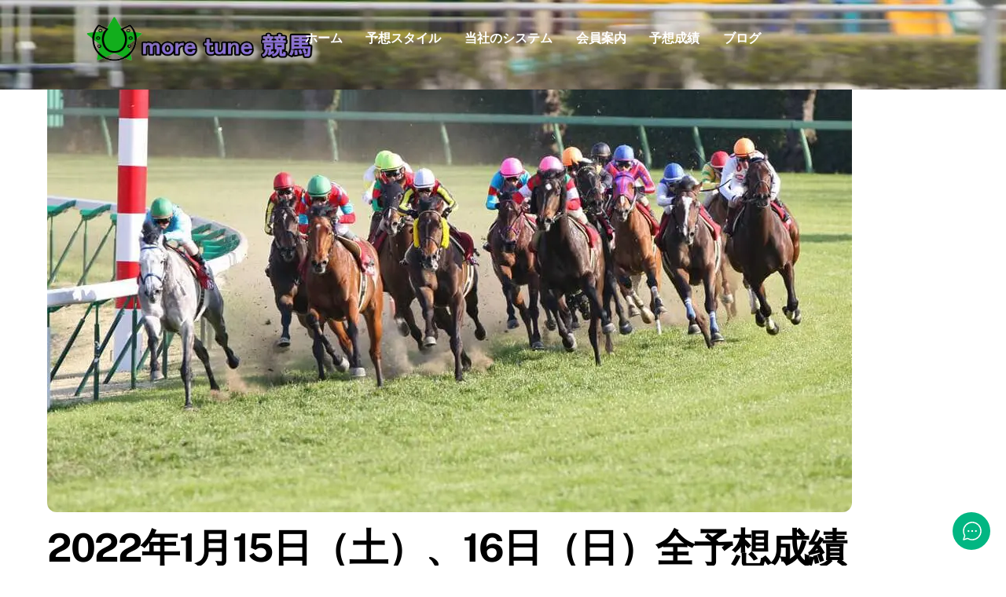

--- FILE ---
content_type: text/html; charset=UTF-8
request_url: https://mtkk.club/yosou-seiseki/2022-01-15-16/
body_size: 17897
content:
<!DOCTYPE html>
<html lang="ja" prefix="og: https://ogp.me/ns#">
<head><meta charset="UTF-8"><meta name="viewport" content="width=device-width, initial-scale=1, minimum-scale=1"><style id="tb_inline_styles" data-no-optimize="1">.tb_animation_on{overflow-x:hidden}.themify_builder .wow{visibility:hidden;animation-fill-mode:both}[data-tf-animation]{will-change:transform,opacity,visibility}@media(min-width:768px){.themify_builder .tf_lax_done{transition-duration:.8s;transition-timing-function:cubic-bezier(.165,.84,.44,1)}}@media(max-width:770px){.themify_builder .tf_lax_done{opacity:unset!important;transform:unset!important;filter:unset!important}}[data-sticky-active].tb_sticky_scroll_active{z-index:1}[data-sticky-active].tb_sticky_scroll_active .hide-on-stick{display:none}@media(min-width:1281px){.hide-desktop{width:0!important;height:0!important;padding:0!important;visibility:hidden!important;margin:0!important;display:table-column!important;background:0!important;content-visibility:hidden;overflow:hidden!important}}@media(min-width:769px) and (max-width:1280px){.hide-tablet_landscape{width:0!important;height:0!important;padding:0!important;visibility:hidden!important;margin:0!important;display:table-column!important;background:0!important;content-visibility:hidden;overflow:hidden!important}}@media(min-width:554px) and (max-width:768px){.hide-tablet{width:0!important;height:0!important;padding:0!important;visibility:hidden!important;margin:0!important;display:table-column!important;background:0!important;content-visibility:hidden;overflow:hidden!important}}@media(max-width:553px){.hide-mobile{width:0!important;height:0!important;padding:0!important;visibility:hidden!important;margin:0!important;display:table-column!important;background:0!important;content-visibility:hidden;overflow:hidden!important}}@media(max-width:768px){div.module-gallery-grid{--galn:var(--galt)}}@media(max-width:553px){
 .themify_map.tf_map_loaded{width:100%!important}
 .ui.builder_button,.ui.nav li a{padding:.525em 1.15em}
 .fullheight>.row_inner:not(.tb_col_count_1){min-height:0}
 div.module-gallery-grid{--galn:var(--galm);gap:8px}
 }</style><noscript><style>.themify_builder .wow,.wow .tf_lazy{visibility:visible!important}</style></noscript> <style id="tf_lazy_style" data-no-optimize="1">
 .tf_svg_lazy{
 content-visibility:auto;
 background-size:100% 25%!important;
 background-repeat:no-repeat!important;
 background-position:0 0, 0 33.4%,0 66.6%,0 100%!important;
 transition:filter .3s linear!important;
 filter:blur(25px)!important; transform:translateZ(0)
 }
 .tf_svg_lazy_loaded{
 filter:blur(0)!important
 }
 [data-lazy]:is(.module,.module_row:not(.tb_first)),.module[data-lazy] .ui,.module_row[data-lazy]:not(.tb_first):is(>.row_inner,.module_column[data-lazy],.module_subrow[data-lazy]){
 background-image:none!important
 }
 </style><noscript><style>
 .tf_svg_lazy{
 display:none!important
 }
 </style></noscript><style id="tf_lazy_common" data-no-optimize="1">
 img{
 max-width:100%;
 height:auto
 }
 :where(.tf_in_flx,.tf_flx){display:inline-flex;flex-wrap:wrap;place-items:center}
 .tf_fa,:is(em,i) tf-lottie{display:inline-block;vertical-align:middle}:is(em,i) tf-lottie{width:1.5em;height:1.5em}.tf_fa{width:1em;height:1em;stroke-width:0;stroke:currentColor;overflow:visible;fill:currentColor;pointer-events:none;text-rendering:optimizeSpeed;buffered-rendering:static}#tf_svg symbol{overflow:visible}:where(.tf_lazy){position:relative;visibility:visible;display:block;opacity:.3}.wow .tf_lazy:not(.tf_swiper-slide){visibility:hidden;opacity:1}div.tf_audio_lazy audio{visibility:hidden;height:0;display:inline}.mejs-container{visibility:visible}.tf_iframe_lazy{transition:opacity .3s ease-in-out;min-height:10px}:where(.tf_flx),.tf_swiper-wrapper{display:flex}.tf_swiper-slide{flex-shrink:0;opacity:0;width:100%;height:100%}.tf_swiper-wrapper>br,.tf_lazy.tf_swiper-wrapper .tf_lazy:after,.tf_lazy.tf_swiper-wrapper .tf_lazy:before{display:none}.tf_lazy:after,.tf_lazy:before{content:'';display:inline-block;position:absolute;width:10px!important;height:10px!important;margin:0 3px;top:50%!important;inset-inline:auto 50%!important;border-radius:100%;background-color:currentColor;visibility:visible;animation:tf-hrz-loader infinite .75s cubic-bezier(.2,.68,.18,1.08)}.tf_lazy:after{width:6px!important;height:6px!important;inset-inline:50% auto!important;margin-top:3px;animation-delay:-.4s}@keyframes tf-hrz-loader{0%,100%{transform:scale(1);opacity:1}50%{transform:scale(.1);opacity:.6}}.tf_lazy_lightbox{position:fixed;background:rgba(11,11,11,.8);color:#ccc;top:0;left:0;display:flex;align-items:center;justify-content:center;z-index:999}.tf_lazy_lightbox .tf_lazy:after,.tf_lazy_lightbox .tf_lazy:before{background:#fff}.tf_vd_lazy,tf-lottie{display:flex;flex-wrap:wrap}tf-lottie{aspect-ratio:1.777}.tf_w.tf_vd_lazy video{width:100%;height:auto;position:static;object-fit:cover}
 </style><link type="image/x-icon" href="https://mtkk.club/wp-content/uploads/2021/06/favicon-1.ico" rel="icon" /><title>More Tune 競馬☆公式サイト☆</title>
<meta name="description" content="・中京１１レース　　日経新春杯　（GII)"/>
<meta name="robots" content="follow, index, max-snippet:-1, max-video-preview:-1, max-image-preview:large"/>
<link rel="canonical" href="https://mtkk.club/yosou-seiseki/2022-01-15-16/" />
<meta property="og:locale" content="ja_JP" />
<meta property="og:type" content="article" />
<meta property="og:title" content="More Tune 競馬☆公式サイト☆" />
<meta property="og:description" content="・中京１１レース　　日経新春杯　（GII)" />
<meta property="og:url" content="https://mtkk.club/yosou-seiseki/2022-01-15-16/" />
<meta property="og:site_name" content="more tune 競馬☆公式サイト☆" />
<meta property="article:section" content="2022年1月予想成績" />
<meta property="og:updated_time" content="2022-03-11T14:50:45+09:00" />
<meta property="og:image" content="https://mtkk.club/wp-admin/admin-ajax.php?action=rank_math_overlay_thumb&id=16897&type=play&hash=5a79ea3c95632ad24998dcd1cdb50c6a" />
<meta property="og:image:secure_url" content="https://mtkk.club/wp-admin/admin-ajax.php?action=rank_math_overlay_thumb&id=16897&type=play&hash=5a79ea3c95632ad24998dcd1cdb50c6a" />
<meta property="og:image:width" content="1024" />
<meta property="og:image:height" content="683" />
<meta property="og:image:alt" content="2022年1月15日（土）、16日（日）全予想成績" />
<meta property="og:image:type" content="image/jpeg" />
<meta name="twitter:card" content="summary_large_image" />
<meta name="twitter:title" content="More Tune 競馬☆公式サイト☆" />
<meta name="twitter:description" content="・中京１１レース　　日経新春杯　（GII)" />
<meta name="twitter:image" content="https://mtkk.club/wp-admin/admin-ajax.php?action=rank_math_overlay_thumb&id=16897&type=play&hash=5a79ea3c95632ad24998dcd1cdb50c6a" />
<meta name="twitter:label1" content="によって書かれた" />
<meta name="twitter:data1" content="MT 運営部" />
<meta name="twitter:label2" content="読む時間" />
<meta name="twitter:data2" content="一分未満" />
<script type="application/ld+json" class="rank-math-schema-pro">{"@context":"https://schema.org","@graph":[{"@type":"BreadcrumbList","@id":"https://mtkk.club/yosou-seiseki/2022-01-15-16/#breadcrumb","itemListElement":[{"@type":"ListItem","position":"1","item":{"@id":"https://mtkk.club","name":"Home"}},{"@type":"ListItem","position":"2","item":{"@id":"https://mtkk.club/yosou-seiseki-2022-01/","name":"2022\u5e741\u6708\u4e88\u60f3\u6210\u7e3e"}},{"@type":"ListItem","position":"3","item":{"@id":"https://mtkk.club/yosou-seiseki/2022-01-15-16/","name":"2022\u5e741\u670815\u65e5\uff08\u571f\uff09\u300116\u65e5\uff08\u65e5\uff09\u5168\u4e88\u60f3\u6210\u7e3e"}}]}]}</script><link rel="alternate" type="application/rss+xml" title="more tune 競馬☆公式サイト☆ &raquo; フィード" href="https://mtkk.club/feed/" />
<link rel="alternate" type="application/rss+xml" title="more tune 競馬☆公式サイト☆ &raquo; コメントフィード" href="https://mtkk.club/comments/feed/" />
<link rel="alternate" title="oEmbed (JSON)" type="application/json+oembed" href="https://mtkk.club/wp-json/oembed/1.0/embed?url=https%3A%2F%2Fmtkk.club%2Fyosou-seiseki%2F2022-01-15-16%2F" />
<link rel="alternate" title="oEmbed (XML)" type="text/xml+oembed" href="https://mtkk.club/wp-json/oembed/1.0/embed?url=https%3A%2F%2Fmtkk.club%2Fyosou-seiseki%2F2022-01-15-16%2F&#038;format=xml" />
<style id='wp-img-auto-sizes-contain-inline-css'>
img:is([sizes=auto i],[sizes^="auto," i]){contain-intrinsic-size:3000px 1500px}
/*# sourceURL=wp-img-auto-sizes-contain-inline-css */
</style>
<link rel="preload" href="https://mtkk.club/wp-content/plugins/betterdocs/assets/blocks/category-slate-layout/default.css?ver=4.3.4" as="style"><link rel='stylesheet' id='betterdocs-blocks-category-slate-layout-css' href='https://mtkk.club/wp-content/plugins/betterdocs/assets/blocks/category-slate-layout/default.css?ver=4.3.4' media='all' />
<style id='global-styles-inline-css'>
:root{--wp--preset--aspect-ratio--square: 1;--wp--preset--aspect-ratio--4-3: 4/3;--wp--preset--aspect-ratio--3-4: 3/4;--wp--preset--aspect-ratio--3-2: 3/2;--wp--preset--aspect-ratio--2-3: 2/3;--wp--preset--aspect-ratio--16-9: 16/9;--wp--preset--aspect-ratio--9-16: 9/16;--wp--preset--color--black: #000000;--wp--preset--color--cyan-bluish-gray: #abb8c3;--wp--preset--color--white: #ffffff;--wp--preset--color--pale-pink: #f78da7;--wp--preset--color--vivid-red: #cf2e2e;--wp--preset--color--luminous-vivid-orange: #ff6900;--wp--preset--color--luminous-vivid-amber: #fcb900;--wp--preset--color--light-green-cyan: #7bdcb5;--wp--preset--color--vivid-green-cyan: #00d084;--wp--preset--color--pale-cyan-blue: #8ed1fc;--wp--preset--color--vivid-cyan-blue: #0693e3;--wp--preset--color--vivid-purple: #9b51e0;--wp--preset--gradient--vivid-cyan-blue-to-vivid-purple: linear-gradient(135deg,rgb(6,147,227) 0%,rgb(155,81,224) 100%);--wp--preset--gradient--light-green-cyan-to-vivid-green-cyan: linear-gradient(135deg,rgb(122,220,180) 0%,rgb(0,208,130) 100%);--wp--preset--gradient--luminous-vivid-amber-to-luminous-vivid-orange: linear-gradient(135deg,rgb(252,185,0) 0%,rgb(255,105,0) 100%);--wp--preset--gradient--luminous-vivid-orange-to-vivid-red: linear-gradient(135deg,rgb(255,105,0) 0%,rgb(207,46,46) 100%);--wp--preset--gradient--very-light-gray-to-cyan-bluish-gray: linear-gradient(135deg,rgb(238,238,238) 0%,rgb(169,184,195) 100%);--wp--preset--gradient--cool-to-warm-spectrum: linear-gradient(135deg,rgb(74,234,220) 0%,rgb(151,120,209) 20%,rgb(207,42,186) 40%,rgb(238,44,130) 60%,rgb(251,105,98) 80%,rgb(254,248,76) 100%);--wp--preset--gradient--blush-light-purple: linear-gradient(135deg,rgb(255,206,236) 0%,rgb(152,150,240) 100%);--wp--preset--gradient--blush-bordeaux: linear-gradient(135deg,rgb(254,205,165) 0%,rgb(254,45,45) 50%,rgb(107,0,62) 100%);--wp--preset--gradient--luminous-dusk: linear-gradient(135deg,rgb(255,203,112) 0%,rgb(199,81,192) 50%,rgb(65,88,208) 100%);--wp--preset--gradient--pale-ocean: linear-gradient(135deg,rgb(255,245,203) 0%,rgb(182,227,212) 50%,rgb(51,167,181) 100%);--wp--preset--gradient--electric-grass: linear-gradient(135deg,rgb(202,248,128) 0%,rgb(113,206,126) 100%);--wp--preset--gradient--midnight: linear-gradient(135deg,rgb(2,3,129) 0%,rgb(40,116,252) 100%);--wp--preset--font-size--small: 13px;--wp--preset--font-size--medium: clamp(14px, 0.875rem + ((1vw - 3.2px) * 0.469), 20px);--wp--preset--font-size--large: clamp(22.041px, 1.378rem + ((1vw - 3.2px) * 1.091), 36px);--wp--preset--font-size--x-large: clamp(25.014px, 1.563rem + ((1vw - 3.2px) * 1.327), 42px);--wp--preset--font-family--system-font: -apple-system,BlinkMacSystemFont,"Segoe UI",Roboto,Oxygen-Sans,Ubuntu,Cantarell,"Helvetica Neue",sans-serif;--wp--preset--spacing--20: 0.44rem;--wp--preset--spacing--30: 0.67rem;--wp--preset--spacing--40: 1rem;--wp--preset--spacing--50: 1.5rem;--wp--preset--spacing--60: 2.25rem;--wp--preset--spacing--70: 3.38rem;--wp--preset--spacing--80: 5.06rem;--wp--preset--shadow--natural: 6px 6px 9px rgba(0, 0, 0, 0.2);--wp--preset--shadow--deep: 12px 12px 50px rgba(0, 0, 0, 0.4);--wp--preset--shadow--sharp: 6px 6px 0px rgba(0, 0, 0, 0.2);--wp--preset--shadow--outlined: 6px 6px 0px -3px rgb(255, 255, 255), 6px 6px rgb(0, 0, 0);--wp--preset--shadow--crisp: 6px 6px 0px rgb(0, 0, 0);}:where(body) { margin: 0; }.wp-site-blocks > .alignleft { float: left; margin-right: 2em; }.wp-site-blocks > .alignright { float: right; margin-left: 2em; }.wp-site-blocks > .aligncenter { justify-content: center; margin-left: auto; margin-right: auto; }:where(.wp-site-blocks) > * { margin-block-start: 24px; margin-block-end: 0; }:where(.wp-site-blocks) > :first-child { margin-block-start: 0; }:where(.wp-site-blocks) > :last-child { margin-block-end: 0; }:root { --wp--style--block-gap: 24px; }:root :where(.is-layout-flow) > :first-child{margin-block-start: 0;}:root :where(.is-layout-flow) > :last-child{margin-block-end: 0;}:root :where(.is-layout-flow) > *{margin-block-start: 24px;margin-block-end: 0;}:root :where(.is-layout-constrained) > :first-child{margin-block-start: 0;}:root :where(.is-layout-constrained) > :last-child{margin-block-end: 0;}:root :where(.is-layout-constrained) > *{margin-block-start: 24px;margin-block-end: 0;}:root :where(.is-layout-flex){gap: 24px;}:root :where(.is-layout-grid){gap: 24px;}.is-layout-flow > .alignleft{float: left;margin-inline-start: 0;margin-inline-end: 2em;}.is-layout-flow > .alignright{float: right;margin-inline-start: 2em;margin-inline-end: 0;}.is-layout-flow > .aligncenter{margin-left: auto !important;margin-right: auto !important;}.is-layout-constrained > .alignleft{float: left;margin-inline-start: 0;margin-inline-end: 2em;}.is-layout-constrained > .alignright{float: right;margin-inline-start: 2em;margin-inline-end: 0;}.is-layout-constrained > .aligncenter{margin-left: auto !important;margin-right: auto !important;}.is-layout-constrained > :where(:not(.alignleft):not(.alignright):not(.alignfull)){margin-left: auto !important;margin-right: auto !important;}body .is-layout-flex{display: flex;}.is-layout-flex{flex-wrap: wrap;align-items: center;}.is-layout-flex > :is(*, div){margin: 0;}body .is-layout-grid{display: grid;}.is-layout-grid > :is(*, div){margin: 0;}body{font-family: var(--wp--preset--font-family--system-font);font-size: var(--wp--preset--font-size--medium);line-height: 1.6;padding-top: 0px;padding-right: 0px;padding-bottom: 0px;padding-left: 0px;}a:where(:not(.wp-element-button)){text-decoration: underline;}:root :where(.wp-element-button, .wp-block-button__link){background-color: #32373c;border-width: 0;color: #fff;font-family: inherit;font-size: inherit;font-style: inherit;font-weight: inherit;letter-spacing: inherit;line-height: inherit;padding-top: calc(0.667em + 2px);padding-right: calc(1.333em + 2px);padding-bottom: calc(0.667em + 2px);padding-left: calc(1.333em + 2px);text-decoration: none;text-transform: inherit;}.has-black-color{color: var(--wp--preset--color--black) !important;}.has-cyan-bluish-gray-color{color: var(--wp--preset--color--cyan-bluish-gray) !important;}.has-white-color{color: var(--wp--preset--color--white) !important;}.has-pale-pink-color{color: var(--wp--preset--color--pale-pink) !important;}.has-vivid-red-color{color: var(--wp--preset--color--vivid-red) !important;}.has-luminous-vivid-orange-color{color: var(--wp--preset--color--luminous-vivid-orange) !important;}.has-luminous-vivid-amber-color{color: var(--wp--preset--color--luminous-vivid-amber) !important;}.has-light-green-cyan-color{color: var(--wp--preset--color--light-green-cyan) !important;}.has-vivid-green-cyan-color{color: var(--wp--preset--color--vivid-green-cyan) !important;}.has-pale-cyan-blue-color{color: var(--wp--preset--color--pale-cyan-blue) !important;}.has-vivid-cyan-blue-color{color: var(--wp--preset--color--vivid-cyan-blue) !important;}.has-vivid-purple-color{color: var(--wp--preset--color--vivid-purple) !important;}.has-black-background-color{background-color: var(--wp--preset--color--black) !important;}.has-cyan-bluish-gray-background-color{background-color: var(--wp--preset--color--cyan-bluish-gray) !important;}.has-white-background-color{background-color: var(--wp--preset--color--white) !important;}.has-pale-pink-background-color{background-color: var(--wp--preset--color--pale-pink) !important;}.has-vivid-red-background-color{background-color: var(--wp--preset--color--vivid-red) !important;}.has-luminous-vivid-orange-background-color{background-color: var(--wp--preset--color--luminous-vivid-orange) !important;}.has-luminous-vivid-amber-background-color{background-color: var(--wp--preset--color--luminous-vivid-amber) !important;}.has-light-green-cyan-background-color{background-color: var(--wp--preset--color--light-green-cyan) !important;}.has-vivid-green-cyan-background-color{background-color: var(--wp--preset--color--vivid-green-cyan) !important;}.has-pale-cyan-blue-background-color{background-color: var(--wp--preset--color--pale-cyan-blue) !important;}.has-vivid-cyan-blue-background-color{background-color: var(--wp--preset--color--vivid-cyan-blue) !important;}.has-vivid-purple-background-color{background-color: var(--wp--preset--color--vivid-purple) !important;}.has-black-border-color{border-color: var(--wp--preset--color--black) !important;}.has-cyan-bluish-gray-border-color{border-color: var(--wp--preset--color--cyan-bluish-gray) !important;}.has-white-border-color{border-color: var(--wp--preset--color--white) !important;}.has-pale-pink-border-color{border-color: var(--wp--preset--color--pale-pink) !important;}.has-vivid-red-border-color{border-color: var(--wp--preset--color--vivid-red) !important;}.has-luminous-vivid-orange-border-color{border-color: var(--wp--preset--color--luminous-vivid-orange) !important;}.has-luminous-vivid-amber-border-color{border-color: var(--wp--preset--color--luminous-vivid-amber) !important;}.has-light-green-cyan-border-color{border-color: var(--wp--preset--color--light-green-cyan) !important;}.has-vivid-green-cyan-border-color{border-color: var(--wp--preset--color--vivid-green-cyan) !important;}.has-pale-cyan-blue-border-color{border-color: var(--wp--preset--color--pale-cyan-blue) !important;}.has-vivid-cyan-blue-border-color{border-color: var(--wp--preset--color--vivid-cyan-blue) !important;}.has-vivid-purple-border-color{border-color: var(--wp--preset--color--vivid-purple) !important;}.has-vivid-cyan-blue-to-vivid-purple-gradient-background{background: var(--wp--preset--gradient--vivid-cyan-blue-to-vivid-purple) !important;}.has-light-green-cyan-to-vivid-green-cyan-gradient-background{background: var(--wp--preset--gradient--light-green-cyan-to-vivid-green-cyan) !important;}.has-luminous-vivid-amber-to-luminous-vivid-orange-gradient-background{background: var(--wp--preset--gradient--luminous-vivid-amber-to-luminous-vivid-orange) !important;}.has-luminous-vivid-orange-to-vivid-red-gradient-background{background: var(--wp--preset--gradient--luminous-vivid-orange-to-vivid-red) !important;}.has-very-light-gray-to-cyan-bluish-gray-gradient-background{background: var(--wp--preset--gradient--very-light-gray-to-cyan-bluish-gray) !important;}.has-cool-to-warm-spectrum-gradient-background{background: var(--wp--preset--gradient--cool-to-warm-spectrum) !important;}.has-blush-light-purple-gradient-background{background: var(--wp--preset--gradient--blush-light-purple) !important;}.has-blush-bordeaux-gradient-background{background: var(--wp--preset--gradient--blush-bordeaux) !important;}.has-luminous-dusk-gradient-background{background: var(--wp--preset--gradient--luminous-dusk) !important;}.has-pale-ocean-gradient-background{background: var(--wp--preset--gradient--pale-ocean) !important;}.has-electric-grass-gradient-background{background: var(--wp--preset--gradient--electric-grass) !important;}.has-midnight-gradient-background{background: var(--wp--preset--gradient--midnight) !important;}.has-small-font-size{font-size: var(--wp--preset--font-size--small) !important;}.has-medium-font-size{font-size: var(--wp--preset--font-size--medium) !important;}.has-large-font-size{font-size: var(--wp--preset--font-size--large) !important;}.has-x-large-font-size{font-size: var(--wp--preset--font-size--x-large) !important;}.has-system-font-font-family{font-family: var(--wp--preset--font-family--system-font) !important;}
:root :where(.wp-block-pullquote){font-size: clamp(0.984em, 0.984rem + ((1vw - 0.2em) * 0.645), 1.5em);line-height: 1.6;}
/*# sourceURL=global-styles-inline-css */
</style>
<link rel="preload" href="https://mtkk.club/wp-content/plugins/announcement-bar/css/style.css?ver=2.2.0" as="style"><link rel='stylesheet' id='announcement-bar-style-css' href='https://mtkk.club/wp-content/plugins/announcement-bar/css/style.css?ver=2.2.0' media='all' />
<link rel="preload" href="https://mtkk.club/wp-content/plugins/builder-responsive-pricing-tables/assets/css/pricing-tables.css?ver=8f9b09db8a4877e779e8849637bc8e27" as="style"><link rel='stylesheet' id='wbr-pricing-tables-css' href='https://mtkk.club/wp-content/plugins/builder-responsive-pricing-tables/assets/css/pricing-tables.css?ver=8f9b09db8a4877e779e8849637bc8e27' media='all' />
<link rel="preload" href="https://mtkk.club/wp-content/plugins/betterdocs-pro/assets/public/css/instant-answer.css?ver=3.4.8" as="style"><link rel='stylesheet' id='betterdocs-instant-answer-css' href='https://mtkk.club/wp-content/plugins/betterdocs-pro/assets/public/css/instant-answer.css?ver=3.4.8' media='all' />
<style id='betterdocs-instant-answer-inline-css'>
.betterdocs-ia-docs .betterdocs-ia-docs-heading .doc-title{color:ia_card_title_color;}.betterdocs-ia-docs .betterdocs-ia-docs-heading{background-color:ia_card_title_background_color;}.betterdocs-ia-docs-content .content-item h4{color:ia_card_title_list_color;}.betterdocs-ia-docs-content .content-item p{color:ia_card_list_description_color;}.betterdocs-ia-docs-content{background-color:ia_card_list_background_color;}.betterdocs-ia-common-header .betterdocs-ia-search .betterdocs-ia-search-field::placeholder{color:ia_search_box_placeholder_text_color;}.betterdocs-ia-common-header .betterdocs-ia-search .betterdocs-ia-search-field{color:ia_search_box_input_text_color;}.betterdocs-ia-common-header .betterdocs-ia-search .betterdocs-ia-search-icon svg{fill:ia_searc_icon_color;}.betterdocs-ia-tabs{background-color:ia_launcher_tabs_background_color;}.betterdocs-ia-tabs li p{color:ia_launcher_tabs_text_color;}.betterdocs-ia-tab-message-container .message__header .header__content h4{color:ia_message_tab_title_font_color;}.betterdocs-ia-tab-message-container .message__header .header__content p{color:ia_message_tab_subtitle_font_color;}.betterdocs-ia-tab-message-container .betterdocs-ia-feedback-form .betterdocs-ia-email-group p, .betterdocs-ia-tab-message-container .betterdocs-ia-feedback-form .betterdocs-ia-name-group p, .betterdocs-ia-tab-message-container .betterdocs-ia-feedback-form .betterdocs-ia-subject-group p, .betterdocs-ia-tab-message-container .betterdocs-ia-feedback-form .betterdocs-ia-message-group p{color:ia_message_input_label_text_color;}.betterdocs-ia-tab-message-container .betterdocs-ia-feedback-form .betterdocs-ia-attachments-group button{background-color:ia_message_upload_button_background_color;}.betterdocs-ia-tab-message-container .betterdocs-ia-feedback-form .betterdocs-ia-attachments-group p{color:ia_message_upload_text_color;}.betterdocs-ia-single-docs-wrapper .betterdocs-ia-singleDoc-content .doc-title{color:ia_single_doc_title_font_color;}.betterdocs-ia-single-docs-wrapper .betterdocs-ia-singleDoc-header.on-scroll h2{color:ia_single_title_header_font_color;}.betterdocs-ia-single-docs-wrapper .betterdocs-ia-singleDoc-header{background-color:ia_single_doc_title_header_bg_color;}.betterdocs-ia-single-docs-wrapper .betterdocs-ia-singleDoc-header .content-icon-back, .betterdocs-ia-single-docs-wrapper .betterdocs-ia-singleDoc-header .content-icon-expand{background-color:ia_single_icons_bg_color;}.betterdocs-ia-single-docs-wrapper .betterdocs-ia-singleDoc-footer .betterdocs-ia-footer-feedback .betterdocs-ia-reaction-group .ia-reaction{background-color:ia_reaction_primary_color;}.betterdocs-ia-single-docs-wrapper .betterdocs-ia-singleDoc-footer .betterdocs-ia-footer-feedback .betterdocs-ia-reaction-group .ia-reaction .betterdocs-emo{fill:ia_reaction_secondary_color;}.betterdocs-ia-single-docs-wrapper .betterdocs-ia-singleDoc-footer .betterdocs-ia-footer-feedback p{color:ia_reaction_title_color;}.betterdocs-ia-launcher-wrapper{right:20px;}.betterdocs-ia-main-wrapper{right:20px;}
/*# sourceURL=betterdocs-instant-answer-inline-css */
</style>
<link rel="preload" href="https://mtkk.club/wp-content/plugins/themify-shortcodes/assets/styles.css?ver=8f9b09db8a4877e779e8849637bc8e27" as="style"><link rel='stylesheet' id='themify-shortcodes-css' href='https://mtkk.club/wp-content/plugins/themify-shortcodes/assets/styles.css?ver=8f9b09db8a4877e779e8849637bc8e27' media='all' />
<link rel="preload" href="https://mtkk.club/wp-content/plugins/wp-jquery-lightbox/lightboxes/wp-jquery-lightbox/styles/lightbox.min.css?ver=2.3.4" as="style"><link rel='stylesheet' id='jquery.lightbox.min.css-css' href='https://mtkk.club/wp-content/plugins/wp-jquery-lightbox/lightboxes/wp-jquery-lightbox/styles/lightbox.min.css?ver=2.3.4' media='all' />
<link rel="preload" href="https://mtkk.club/wp-content/plugins/wp-jquery-lightbox/lightboxes/wp-jquery-lightbox/styles/overrides.css?ver=2.3.4" as="style"><link rel='stylesheet' id='jqlb-overrides-css' href='https://mtkk.club/wp-content/plugins/wp-jquery-lightbox/lightboxes/wp-jquery-lightbox/styles/overrides.css?ver=2.3.4' media='all' />
<style id='jqlb-overrides-inline-css'>#outerImageContainer {
 box-shadow: 0 0 4px 2px rgba(0,0,0,.2);
 }
 #imageContainer{
 padding: 6px;
 }
 #imageDataContainer {
 box-shadow: none;
 z-index: auto;
 }
 #prevArrow,
 #nextArrow{
 background-color: rgba(255,255,255,.7;
 color: #000000;
 }
/*# sourceURL=jqlb-overrides-inline-css */
</style>
<script src="https://mtkk.club/wp-includes/js/jquery/jquery.min.js?ver=3.7.1" id="jquery-core-js"></script>
<script src="https://mtkk.club/wp-includes/js/jquery/jquery-migrate.min.js?ver=3.4.1" id="jquery-migrate-js"></script>
<script src="https://mtkk.club/wp-content/plugins/arprice/js/tipso.min.js?ver=4.2.2" id="arp_fs_tooltip_front-js"></script>
<script src="https://mtkk.club/wp-content/plugins/arprice/js/jquery.animateNumber.js?ver=4.2.2" id="arp_fs_animate_numbers-js"></script>
<link rel="https://api.w.org/" href="https://mtkk.club/wp-json/" /><link rel="alternate" title="JSON" type="application/json" href="https://mtkk.club/wp-json/wp/v2/posts/19809" /><link rel="EditURI" type="application/rsd+xml" title="RSD" href="https://mtkk.club/xmlrpc.php?rsd" /><link rel='shortlink' href='https://mtkk.club/?p=19809' /><style>@keyframes themifyAnimatedBG{
 0%{background-color:#fad7d7}100%{background-color:#ead7f7}50%{background-color:#d1daff}33.3%{background-color:#cfeffc}25%{background-color:#cffcdb}20%{background-color:#f3ffc2}16.7%{background-color:#fae4d2}
 }
 .module_row.animated-bg,#footerwrap{
 animation:themifyAnimatedBG 35000ms infinite alternate
 }</style><noscript><style>.lazyload[data-src]{display:none !important;}</style></noscript><style>.lazyload{background-image:none !important;}.lazyload:before{background-image:none !important;}</style><style>
.postid-19809 #headerwrap {
 background-image: url(https://mtkk.club/wp-content/uploads/2021/06/21-01-01-4-1.jpg)
}
</style><link rel="icon" href="https://mtkk.club/wp-content/uploads/2024/05/sodapdf-converted.png" sizes="32x32" />
<link rel="icon" href="https://mtkk.club/wp-content/uploads/2024/05/sodapdf-converted.png" sizes="192x192" />
<link rel="apple-touch-icon" href="https://mtkk.club/wp-content/uploads/2024/05/sodapdf-converted.png" />
<meta name="msapplication-TileImage" content="https://mtkk.club/wp-content/uploads/2024/05/sodapdf-converted.png" />
<link rel="prefetch" href="https://mtkk.club/wp-content/themes/themify-ultra/js/themify-script.js?ver=8.0.8" as="script" fetchpriority="low"><link rel="prefetch" href="https://mtkk.club/wp-content/themes/themify-ultra/themify/js/modules/themify-sidemenu.js?ver=8.2.0" as="script" fetchpriority="low"><link rel="preload" href="https://mtkk.club/wp-content/uploads/2021/06/rogo-21-02-p1.png" as="image"><style id="tf_gf_fonts_style">@font-face{font-family:'EB Garamond';font-style:italic;font-display:swap;src:url(https://fonts.gstatic.com/s/ebgaramond/v32/SlGFmQSNjdsmc35JDF1K5GRwUjcdlttVFm-rI7e8QL9wU6ingQ.woff2) format('woff2');unicode-range:U+0460-052F,U+1C80-1C8A,U+20B4,U+2DE0-2DFF,U+A640-A69F,U+FE2E-FE2F;}@font-face{font-family:'EB Garamond';font-style:italic;font-display:swap;src:url(https://fonts.gstatic.com/s/ebgaramond/v32/SlGFmQSNjdsmc35JDF1K5GRwUjcdlttVFm-rI7e8QL95U6ingQ.woff2) format('woff2');unicode-range:U+0301,U+0400-045F,U+0490-0491,U+04B0-04B1,U+2116;}@font-face{font-family:'EB Garamond';font-style:italic;font-display:swap;src:url(https://fonts.gstatic.com/s/ebgaramond/v32/SlGFmQSNjdsmc35JDF1K5GRwUjcdlttVFm-rI7e8QL9xU6ingQ.woff2) format('woff2');unicode-range:U+1F00-1FFF;}@font-face{font-family:'EB Garamond';font-style:italic;font-display:swap;src:url(https://fonts.gstatic.com/s/ebgaramond/v32/SlGFmQSNjdsmc35JDF1K5GRwUjcdlttVFm-rI7e8QL9-U6ingQ.woff2) format('woff2');unicode-range:U+0370-0377,U+037A-037F,U+0384-038A,U+038C,U+038E-03A1,U+03A3-03FF;}@font-face{font-family:'EB Garamond';font-style:italic;font-display:swap;src:url(https://fonts.gstatic.com/s/ebgaramond/v32/SlGFmQSNjdsmc35JDF1K5GRwUjcdlttVFm-rI7e8QL9yU6ingQ.woff2) format('woff2');unicode-range:U+0102-0103,U+0110-0111,U+0128-0129,U+0168-0169,U+01A0-01A1,U+01AF-01B0,U+0300-0301,U+0303-0304,U+0308-0309,U+0323,U+0329,U+1EA0-1EF9,U+20AB;}@font-face{font-family:'EB Garamond';font-style:italic;font-display:swap;src:url(https://fonts.gstatic.com/s/ebgaramond/v32/SlGFmQSNjdsmc35JDF1K5GRwUjcdlttVFm-rI7e8QL9zU6ingQ.woff2) format('woff2');unicode-range:U+0100-02BA,U+02BD-02C5,U+02C7-02CC,U+02CE-02D7,U+02DD-02FF,U+0304,U+0308,U+0329,U+1D00-1DBF,U+1E00-1E9F,U+1EF2-1EFF,U+2020,U+20A0-20AB,U+20AD-20C0,U+2113,U+2C60-2C7F,U+A720-A7FF;}@font-face{font-family:'EB Garamond';font-style:italic;font-display:swap;src:url(https://fonts.gstatic.com/s/ebgaramond/v32/SlGFmQSNjdsmc35JDF1K5GRwUjcdlttVFm-rI7e8QL99U6g.woff2) format('woff2');unicode-range:U+0000-00FF,U+0131,U+0152-0153,U+02BB-02BC,U+02C6,U+02DA,U+02DC,U+0304,U+0308,U+0329,U+2000-206F,U+20AC,U+2122,U+2191,U+2193,U+2212,U+2215,U+FEFF,U+FFFD;}@font-face{font-family:'EB Garamond';font-display:swap;src:url(https://fonts.gstatic.com/s/ebgaramond/v32/SlGDmQSNjdsmc35JDF1K5E55YMjF_7DPuGi-6_RkCY9_S6w.woff2) format('woff2');unicode-range:U+0460-052F,U+1C80-1C8A,U+20B4,U+2DE0-2DFF,U+A640-A69F,U+FE2E-FE2F;}@font-face{font-family:'EB Garamond';font-display:swap;src:url(https://fonts.gstatic.com/s/ebgaramond/v32/SlGDmQSNjdsmc35JDF1K5E55YMjF_7DPuGi-6_RkAI9_S6w.woff2) format('woff2');unicode-range:U+0301,U+0400-045F,U+0490-0491,U+04B0-04B1,U+2116;}@font-face{font-family:'EB Garamond';font-display:swap;src:url(https://fonts.gstatic.com/s/ebgaramond/v32/SlGDmQSNjdsmc35JDF1K5E55YMjF_7DPuGi-6_RkCI9_S6w.woff2) format('woff2');unicode-range:U+1F00-1FFF;}@font-face{font-family:'EB Garamond';font-display:swap;src:url(https://fonts.gstatic.com/s/ebgaramond/v32/SlGDmQSNjdsmc35JDF1K5E55YMjF_7DPuGi-6_RkB49_S6w.woff2) format('woff2');unicode-range:U+0370-0377,U+037A-037F,U+0384-038A,U+038C,U+038E-03A1,U+03A3-03FF;}@font-face{font-family:'EB Garamond';font-display:swap;src:url(https://fonts.gstatic.com/s/ebgaramond/v32/SlGDmQSNjdsmc35JDF1K5E55YMjF_7DPuGi-6_RkC49_S6w.woff2) format('woff2');unicode-range:U+0102-0103,U+0110-0111,U+0128-0129,U+0168-0169,U+01A0-01A1,U+01AF-01B0,U+0300-0301,U+0303-0304,U+0308-0309,U+0323,U+0329,U+1EA0-1EF9,U+20AB;}@font-face{font-family:'EB Garamond';font-display:swap;src:url(https://fonts.gstatic.com/s/ebgaramond/v32/SlGDmQSNjdsmc35JDF1K5E55YMjF_7DPuGi-6_RkCo9_S6w.woff2) format('woff2');unicode-range:U+0100-02BA,U+02BD-02C5,U+02C7-02CC,U+02CE-02D7,U+02DD-02FF,U+0304,U+0308,U+0329,U+1D00-1DBF,U+1E00-1E9F,U+1EF2-1EFF,U+2020,U+20A0-20AB,U+20AD-20C0,U+2113,U+2C60-2C7F,U+A720-A7FF;}@font-face{font-family:'EB Garamond';font-display:swap;src:url(https://fonts.gstatic.com/s/ebgaramond/v32/SlGDmQSNjdsmc35JDF1K5E55YMjF_7DPuGi-6_RkBI9_.woff2) format('woff2');unicode-range:U+0000-00FF,U+0131,U+0152-0153,U+02BB-02BC,U+02C6,U+02DA,U+02DC,U+0304,U+0308,U+0329,U+2000-206F,U+20AC,U+2122,U+2191,U+2193,U+2212,U+2215,U+FEFF,U+FFFD;}@font-face{font-family:'Kaushan Script';font-display:swap;src:url(https://fonts.gstatic.com/s/kaushanscript/v19/vm8vdRfvXFLG3OLnsO15WYS5DG72wNJHMw.woff2) format('woff2');unicode-range:U+0100-02BA,U+02BD-02C5,U+02C7-02CC,U+02CE-02D7,U+02DD-02FF,U+0304,U+0308,U+0329,U+1D00-1DBF,U+1E00-1E9F,U+1EF2-1EFF,U+2020,U+20A0-20AB,U+20AD-20C0,U+2113,U+2C60-2C7F,U+A720-A7FF;}@font-face{font-family:'Kaushan Script';font-display:swap;src:url(https://fonts.gstatic.com/s/kaushanscript/v19/vm8vdRfvXFLG3OLnsO15WYS5DG74wNI.woff2) format('woff2');unicode-range:U+0000-00FF,U+0131,U+0152-0153,U+02BB-02BC,U+02C6,U+02DA,U+02DC,U+0304,U+0308,U+0329,U+2000-206F,U+20AC,U+2122,U+2191,U+2193,U+2212,U+2215,U+FEFF,U+FFFD;}@font-face{font-family:'Oswald';font-display:swap;src:url(https://fonts.gstatic.com/s/oswald/v57/TK3_WkUHHAIjg75cFRf3bXL8LICs1_FvsUtiZTaR.woff2) format('woff2');unicode-range:U+0460-052F,U+1C80-1C8A,U+20B4,U+2DE0-2DFF,U+A640-A69F,U+FE2E-FE2F;}@font-face{font-family:'Oswald';font-display:swap;src:url(https://fonts.gstatic.com/s/oswald/v57/TK3_WkUHHAIjg75cFRf3bXL8LICs1_FvsUJiZTaR.woff2) format('woff2');unicode-range:U+0301,U+0400-045F,U+0490-0491,U+04B0-04B1,U+2116;}@font-face{font-family:'Oswald';font-display:swap;src:url(https://fonts.gstatic.com/s/oswald/v57/TK3_WkUHHAIjg75cFRf3bXL8LICs1_FvsUliZTaR.woff2) format('woff2');unicode-range:U+0102-0103,U+0110-0111,U+0128-0129,U+0168-0169,U+01A0-01A1,U+01AF-01B0,U+0300-0301,U+0303-0304,U+0308-0309,U+0323,U+0329,U+1EA0-1EF9,U+20AB;}@font-face{font-family:'Oswald';font-display:swap;src:url(https://fonts.gstatic.com/s/oswald/v57/TK3_WkUHHAIjg75cFRf3bXL8LICs1_FvsUhiZTaR.woff2) format('woff2');unicode-range:U+0100-02BA,U+02BD-02C5,U+02C7-02CC,U+02CE-02D7,U+02DD-02FF,U+0304,U+0308,U+0329,U+1D00-1DBF,U+1E00-1E9F,U+1EF2-1EFF,U+2020,U+20A0-20AB,U+20AD-20C0,U+2113,U+2C60-2C7F,U+A720-A7FF;}@font-face{font-family:'Oswald';font-display:swap;src:url(https://fonts.gstatic.com/s/oswald/v57/TK3_WkUHHAIjg75cFRf3bXL8LICs1_FvsUZiZQ.woff2) format('woff2');unicode-range:U+0000-00FF,U+0131,U+0152-0153,U+02BB-02BC,U+02C6,U+02DA,U+02DC,U+0304,U+0308,U+0329,U+2000-206F,U+20AC,U+2122,U+2191,U+2193,U+2212,U+2215,U+FEFF,U+FFFD;}@font-face{font-family:'Public Sans';font-style:italic;font-display:swap;src:url(https://fonts.gstatic.com/s/publicsans/v21/ijwTs572Xtc6ZYQws9YVwnNDTJPax9k0.woff2) format('woff2');unicode-range:U+0102-0103,U+0110-0111,U+0128-0129,U+0168-0169,U+01A0-01A1,U+01AF-01B0,U+0300-0301,U+0303-0304,U+0308-0309,U+0323,U+0329,U+1EA0-1EF9,U+20AB;}@font-face{font-family:'Public Sans';font-style:italic;font-display:swap;src:url(https://fonts.gstatic.com/s/publicsans/v21/ijwTs572Xtc6ZYQws9YVwnNDTJLax9k0.woff2) format('woff2');unicode-range:U+0100-02BA,U+02BD-02C5,U+02C7-02CC,U+02CE-02D7,U+02DD-02FF,U+0304,U+0308,U+0329,U+1D00-1DBF,U+1E00-1E9F,U+1EF2-1EFF,U+2020,U+20A0-20AB,U+20AD-20C0,U+2113,U+2C60-2C7F,U+A720-A7FF;}@font-face{font-family:'Public Sans';font-style:italic;font-display:swap;src:url(https://fonts.gstatic.com/s/publicsans/v21/ijwTs572Xtc6ZYQws9YVwnNDTJzaxw.woff2) format('woff2');unicode-range:U+0000-00FF,U+0131,U+0152-0153,U+02BB-02BC,U+02C6,U+02DA,U+02DC,U+0304,U+0308,U+0329,U+2000-206F,U+20AC,U+2122,U+2191,U+2193,U+2212,U+2215,U+FEFF,U+FFFD;}@font-face{font-family:'Public Sans';font-style:italic;font-weight:600;font-display:swap;src:url(https://fonts.gstatic.com/s/publicsans/v21/ijwTs572Xtc6ZYQws9YVwnNDTJPax9k0.woff2) format('woff2');unicode-range:U+0102-0103,U+0110-0111,U+0128-0129,U+0168-0169,U+01A0-01A1,U+01AF-01B0,U+0300-0301,U+0303-0304,U+0308-0309,U+0323,U+0329,U+1EA0-1EF9,U+20AB;}@font-face{font-family:'Public Sans';font-style:italic;font-weight:600;font-display:swap;src:url(https://fonts.gstatic.com/s/publicsans/v21/ijwTs572Xtc6ZYQws9YVwnNDTJLax9k0.woff2) format('woff2');unicode-range:U+0100-02BA,U+02BD-02C5,U+02C7-02CC,U+02CE-02D7,U+02DD-02FF,U+0304,U+0308,U+0329,U+1D00-1DBF,U+1E00-1E9F,U+1EF2-1EFF,U+2020,U+20A0-20AB,U+20AD-20C0,U+2113,U+2C60-2C7F,U+A720-A7FF;}@font-face{font-family:'Public Sans';font-style:italic;font-weight:600;font-display:swap;src:url(https://fonts.gstatic.com/s/publicsans/v21/ijwTs572Xtc6ZYQws9YVwnNDTJzaxw.woff2) format('woff2');unicode-range:U+0000-00FF,U+0131,U+0152-0153,U+02BB-02BC,U+02C6,U+02DA,U+02DC,U+0304,U+0308,U+0329,U+2000-206F,U+20AC,U+2122,U+2191,U+2193,U+2212,U+2215,U+FEFF,U+FFFD;}@font-face{font-family:'Public Sans';font-style:italic;font-weight:700;font-display:swap;src:url(https://fonts.gstatic.com/s/publicsans/v21/ijwTs572Xtc6ZYQws9YVwnNDTJPax9k0.woff2) format('woff2');unicode-range:U+0102-0103,U+0110-0111,U+0128-0129,U+0168-0169,U+01A0-01A1,U+01AF-01B0,U+0300-0301,U+0303-0304,U+0308-0309,U+0323,U+0329,U+1EA0-1EF9,U+20AB;}@font-face{font-family:'Public Sans';font-style:italic;font-weight:700;font-display:swap;src:url(https://fonts.gstatic.com/s/publicsans/v21/ijwTs572Xtc6ZYQws9YVwnNDTJLax9k0.woff2) format('woff2');unicode-range:U+0100-02BA,U+02BD-02C5,U+02C7-02CC,U+02CE-02D7,U+02DD-02FF,U+0304,U+0308,U+0329,U+1D00-1DBF,U+1E00-1E9F,U+1EF2-1EFF,U+2020,U+20A0-20AB,U+20AD-20C0,U+2113,U+2C60-2C7F,U+A720-A7FF;}@font-face{font-family:'Public Sans';font-style:italic;font-weight:700;font-display:swap;src:url(https://fonts.gstatic.com/s/publicsans/v21/ijwTs572Xtc6ZYQws9YVwnNDTJzaxw.woff2) format('woff2');unicode-range:U+0000-00FF,U+0131,U+0152-0153,U+02BB-02BC,U+02C6,U+02DA,U+02DC,U+0304,U+0308,U+0329,U+2000-206F,U+20AC,U+2122,U+2191,U+2193,U+2212,U+2215,U+FEFF,U+FFFD;}@font-face{font-family:'Public Sans';font-display:swap;src:url(https://fonts.gstatic.com/s/publicsans/v21/ijwRs572Xtc6ZYQws9YVwnNJfJ7Cww.woff2) format('woff2');unicode-range:U+0102-0103,U+0110-0111,U+0128-0129,U+0168-0169,U+01A0-01A1,U+01AF-01B0,U+0300-0301,U+0303-0304,U+0308-0309,U+0323,U+0329,U+1EA0-1EF9,U+20AB;}@font-face{font-family:'Public Sans';font-display:swap;src:url(https://fonts.gstatic.com/s/publicsans/v21/ijwRs572Xtc6ZYQws9YVwnNIfJ7Cww.woff2) format('woff2');unicode-range:U+0100-02BA,U+02BD-02C5,U+02C7-02CC,U+02CE-02D7,U+02DD-02FF,U+0304,U+0308,U+0329,U+1D00-1DBF,U+1E00-1E9F,U+1EF2-1EFF,U+2020,U+20A0-20AB,U+20AD-20C0,U+2113,U+2C60-2C7F,U+A720-A7FF;}@font-face{font-family:'Public Sans';font-display:swap;src:url(https://fonts.gstatic.com/s/publicsans/v21/ijwRs572Xtc6ZYQws9YVwnNGfJ4.woff2) format('woff2');unicode-range:U+0000-00FF,U+0131,U+0152-0153,U+02BB-02BC,U+02C6,U+02DA,U+02DC,U+0304,U+0308,U+0329,U+2000-206F,U+20AC,U+2122,U+2191,U+2193,U+2212,U+2215,U+FEFF,U+FFFD;}@font-face{font-family:'Public Sans';font-weight:600;font-display:swap;src:url(https://fonts.gstatic.com/s/publicsans/v21/ijwRs572Xtc6ZYQws9YVwnNJfJ7Cww.woff2) format('woff2');unicode-range:U+0102-0103,U+0110-0111,U+0128-0129,U+0168-0169,U+01A0-01A1,U+01AF-01B0,U+0300-0301,U+0303-0304,U+0308-0309,U+0323,U+0329,U+1EA0-1EF9,U+20AB;}@font-face{font-family:'Public Sans';font-weight:600;font-display:swap;src:url(https://fonts.gstatic.com/s/publicsans/v21/ijwRs572Xtc6ZYQws9YVwnNIfJ7Cww.woff2) format('woff2');unicode-range:U+0100-02BA,U+02BD-02C5,U+02C7-02CC,U+02CE-02D7,U+02DD-02FF,U+0304,U+0308,U+0329,U+1D00-1DBF,U+1E00-1E9F,U+1EF2-1EFF,U+2020,U+20A0-20AB,U+20AD-20C0,U+2113,U+2C60-2C7F,U+A720-A7FF;}@font-face{font-family:'Public Sans';font-weight:600;font-display:swap;src:url(https://fonts.gstatic.com/s/publicsans/v21/ijwRs572Xtc6ZYQws9YVwnNGfJ4.woff2) format('woff2');unicode-range:U+0000-00FF,U+0131,U+0152-0153,U+02BB-02BC,U+02C6,U+02DA,U+02DC,U+0304,U+0308,U+0329,U+2000-206F,U+20AC,U+2122,U+2191,U+2193,U+2212,U+2215,U+FEFF,U+FFFD;}@font-face{font-family:'Public Sans';font-weight:700;font-display:swap;src:url(https://fonts.gstatic.com/s/publicsans/v21/ijwRs572Xtc6ZYQws9YVwnNJfJ7Cww.woff2) format('woff2');unicode-range:U+0102-0103,U+0110-0111,U+0128-0129,U+0168-0169,U+01A0-01A1,U+01AF-01B0,U+0300-0301,U+0303-0304,U+0308-0309,U+0323,U+0329,U+1EA0-1EF9,U+20AB;}@font-face{font-family:'Public Sans';font-weight:700;font-display:swap;src:url(https://fonts.gstatic.com/s/publicsans/v21/ijwRs572Xtc6ZYQws9YVwnNIfJ7Cww.woff2) format('woff2');unicode-range:U+0100-02BA,U+02BD-02C5,U+02C7-02CC,U+02CE-02D7,U+02DD-02FF,U+0304,U+0308,U+0329,U+1D00-1DBF,U+1E00-1E9F,U+1EF2-1EFF,U+2020,U+20A0-20AB,U+20AD-20C0,U+2113,U+2C60-2C7F,U+A720-A7FF;}@font-face{font-family:'Public Sans';font-weight:700;font-display:swap;src:url(https://fonts.gstatic.com/s/publicsans/v21/ijwRs572Xtc6ZYQws9YVwnNGfJ4.woff2) format('woff2');unicode-range:U+0000-00FF,U+0131,U+0152-0153,U+02BB-02BC,U+02C6,U+02DA,U+02DC,U+0304,U+0308,U+0329,U+2000-206F,U+20AC,U+2122,U+2191,U+2193,U+2212,U+2215,U+FEFF,U+FFFD;}@font-face{font-family:'Roboto Slab';font-display:swap;src:url(https://fonts.gstatic.com/s/robotoslab/v36/BngbUXZYTXPIvIBgJJSb6s3BzlRRfKOFbvjojISmYmRjRdE.woff2) format('woff2');unicode-range:U+0460-052F,U+1C80-1C8A,U+20B4,U+2DE0-2DFF,U+A640-A69F,U+FE2E-FE2F;}@font-face{font-family:'Roboto Slab';font-display:swap;src:url(https://fonts.gstatic.com/s/robotoslab/v36/BngbUXZYTXPIvIBgJJSb6s3BzlRRfKOFbvjojISma2RjRdE.woff2) format('woff2');unicode-range:U+0301,U+0400-045F,U+0490-0491,U+04B0-04B1,U+2116;}@font-face{font-family:'Roboto Slab';font-display:swap;src:url(https://fonts.gstatic.com/s/robotoslab/v36/BngbUXZYTXPIvIBgJJSb6s3BzlRRfKOFbvjojISmY2RjRdE.woff2) format('woff2');unicode-range:U+1F00-1FFF;}@font-face{font-family:'Roboto Slab';font-display:swap;src:url(https://fonts.gstatic.com/s/robotoslab/v36/BngbUXZYTXPIvIBgJJSb6s3BzlRRfKOFbvjojISmbGRjRdE.woff2) format('woff2');unicode-range:U+0370-0377,U+037A-037F,U+0384-038A,U+038C,U+038E-03A1,U+03A3-03FF;}@font-face{font-family:'Roboto Slab';font-display:swap;src:url(https://fonts.gstatic.com/s/robotoslab/v36/BngbUXZYTXPIvIBgJJSb6s3BzlRRfKOFbvjojISmYGRjRdE.woff2) format('woff2');unicode-range:U+0102-0103,U+0110-0111,U+0128-0129,U+0168-0169,U+01A0-01A1,U+01AF-01B0,U+0300-0301,U+0303-0304,U+0308-0309,U+0323,U+0329,U+1EA0-1EF9,U+20AB;}@font-face{font-family:'Roboto Slab';font-display:swap;src:url(https://fonts.gstatic.com/s/robotoslab/v36/BngbUXZYTXPIvIBgJJSb6s3BzlRRfKOFbvjojISmYWRjRdE.woff2) format('woff2');unicode-range:U+0100-02BA,U+02BD-02C5,U+02C7-02CC,U+02CE-02D7,U+02DD-02FF,U+0304,U+0308,U+0329,U+1D00-1DBF,U+1E00-1E9F,U+1EF2-1EFF,U+2020,U+20A0-20AB,U+20AD-20C0,U+2113,U+2C60-2C7F,U+A720-A7FF;}@font-face{font-family:'Roboto Slab';font-display:swap;src:url(https://fonts.gstatic.com/s/robotoslab/v36/BngbUXZYTXPIvIBgJJSb6s3BzlRRfKOFbvjojISmb2Rj.woff2) format('woff2');unicode-range:U+0000-00FF,U+0131,U+0152-0153,U+02BB-02BC,U+02C6,U+02DA,U+02DC,U+0304,U+0308,U+0329,U+2000-206F,U+20AC,U+2122,U+2191,U+2193,U+2212,U+2215,U+FEFF,U+FFFD;}</style><link rel="preload" fetchpriority="high" href="https://mtkk.club/wp-content/uploads/themify-concate/2601557842/themify-4157733262.css" as="style"><link fetchpriority="high" id="themify_concate-css" rel="stylesheet" href="https://mtkk.club/wp-content/uploads/themify-concate/2601557842/themify-4157733262.css"></head>
<body class="wp-singular post-template-default single single-post postid-19809 single-format-standard wp-theme-themify-ultra skin-default sidebar-none default_width no-home tb_animation_on ready-view header-horizontal revealing-header footer-block social-widget-off search-off footer-widgets-off header-widgets-off single-classic-layout sidemenu-active">
<a class="screen-reader-text skip-to-content" href="#content">Skip to content</a><svg id="tf_svg" style="display:none"><defs></defs></svg><script> </script><div id="pagewrap" class="tf_box hfeed site"><div id="headerwrap" class=' tf_box'> <div class="header-icons tf_hide"><a id="menu-icon" class="tf_inline_b tf_text_dec" href="#mobile-menu" aria-label="メニュー"><span class="menu-icon-inner tf_inline_b tf_vmiddle tf_overflow"></span><span class="screen-reader-text">メニュー</span></a> </div><header id="header" class="tf_box pagewidth tf_clearfix" itemscope="itemscope" itemtype="https://schema.org/WPHeader"><div class="header-bar tf_box"> <div id="site-logo"><a href="https://mtkk.club" title="more tune 競馬☆公式サイト☆"><img src="https://mtkk.club/wp-content/uploads/2021/06/rogo-21-02-p1.png" alt="more tune 競馬☆公式サイト☆" class="site-logo-image" width="300" height="65" data-tf-not-load="1" fetchpriority="high"></a></div></div><div id="mobile-menu" class="sidemenu sidemenu-off tf_scrollbar"><div class="navbar-wrapper tf_clearfix"><nav id="main-nav-wrap" itemscope="itemscope" itemtype="https://schema.org/SiteNavigationElement"><ul id="main-nav" class="main-nav tf_clearfix tf_box"><li id="menu-item-17599" class="menu-item-page-17432 menu-item menu-item-type-post_type menu-item-object-page menu-item-home menu-item-17599"><a href="https://mtkk.club/">ホーム</a> </li>
<li id="menu-item-18008" class="menu-item-custom-18008 menu-item menu-item-type-custom menu-item-object-custom menu-item-has-children has-sub-menu menu-item-18008" aria-haspopup="true"><a href="#">予想スタイル<span class="child-arrow"></span></a> <ul class="sub-menu"><li id="menu-item-18164" class="menu-item-page-18126 menu-item menu-item-type-post_type menu-item-object-page menu-item-18164 menu-page-18126-parent-18008"><a href="https://mtkk.club/yoso-riron-style/">予想スタイル・理論</a> </li>
<li id="menu-item-19240" class="menu-item-page-18328 menu-item menu-item-type-post_type menu-item-object-page menu-item-19240 menu-page-18328-parent-18008"><a href="https://mtkk.club/dokuzi-kizyun-keisan/">独自の指数の算出方法</a> </li>
<li id="menu-item-17587" class="menu-item-page-17363 menu-item menu-item-type-post_type menu-item-object-page menu-item-17587 menu-page-17363-parent-18008"><a href="https://mtkk.club/yoso-kaime/">買い目を決定するまで</a> </li>
</ul></li>
<li id="menu-item-18009" class="menu-item-custom-18009 menu-item menu-item-type-custom menu-item-object-custom menu-item-has-children has-sub-menu menu-item-18009" aria-haspopup="true"><a href="#">当社のシステム<span class="child-arrow"></span></a> <ul class="sub-menu"><li id="menu-item-18208" class="menu-item-page-18166 menu-item menu-item-type-post_type menu-item-object-page menu-item-18208 menu-page-18166-parent-18009"><a href="https://mtkk.club/moretune-system/">当社のシステム</a> </li>
<li id="menu-item-17593" class="menu-item-page-355 menu-item menu-item-type-post_type menu-item-object-page menu-item-17593 menu-page-355-parent-18009"><a href="https://mtkk.club/kouryaku/">攻略マニュアル</a> </li>
<li id="menu-item-17594" class="menu-item-page-17308 menu-item menu-item-type-post_type menu-item-object-page menu-item-17594 menu-page-17308-parent-18009"><a href="https://mtkk.club/yoso-manual-kaime/">攻略マニュアル・馬券講座</a> </li>
</ul></li>
<li id="menu-item-18011" class="menu-item-custom-18011 menu-item menu-item-type-custom menu-item-object-custom menu-item-has-children has-sub-menu menu-item-18011" aria-haspopup="true"><a href="#">会員案内<span class="child-arrow"></span></a> <ul class="sub-menu"><li id="menu-item-17590" class="menu-item-page-17324 menu-item menu-item-type-post_type menu-item-object-page menu-item-17590 menu-page-17324-parent-18011"><a href="https://mtkk.club/member-hikaku-2/">会員の比較表</a> </li>
<li id="menu-item-17596" class="menu-item-page-16476 menu-item menu-item-type-post_type menu-item-object-page menu-item-17596 menu-page-16476-parent-18011"><a href="https://mtkk.club/yu-menber/">有料会員案内</a> </li>
<li id="menu-item-18210" class="menu-item-page-18197 menu-item menu-item-type-post_type menu-item-object-page menu-item-18210 menu-page-18197-parent-18011"><a href="https://mtkk.club/yu-menber-touroku-tezyun/">有料会員の通常コース登録手順</a> </li>
<li id="menu-item-17588" class="menu-item-page-1475 menu-item menu-item-type-post_type menu-item-object-page menu-item-17588 menu-page-1475-parent-18011"><a href="https://mtkk.club/yoso-n/">配信の流れ</a> </li>
<li id="menu-item-18165" class="menu-item-page-18037 menu-item menu-item-type-post_type menu-item-object-page menu-item-18165 menu-page-18037-parent-18011"><a href="https://mtkk.club/haishin-sample/">配信サンプル</a> </li>
</ul></li>
<li id="menu-item-18672" class="menu-item-custom-18672 menu-item menu-item-type-custom menu-item-object-custom menu-item-has-children has-sub-menu menu-item-18672" aria-haspopup="true"><a href="#">予想成績<span class="child-arrow"></span></a> <ul class="sub-menu"><li id="menu-item-19940" class="menu-item-page-19919 menu-item menu-item-type-post_type menu-item-object-page menu-item-19940 menu-page-19919-parent-18672"><a target="_blank" rel="noopener" href="https://mtkk.club/zen-yosou-seiseki/">予想成績（全一覧）</a> </li>
</ul></li>
<li id="menu-item-18010" class="menu-item-custom-18010 menu-item menu-item-type-custom menu-item-object-custom menu-item-has-children has-sub-menu menu-item-18010" aria-haspopup="true"><a href="#">ブログ<span class="child-arrow"></span></a> <ul class="sub-menu"><li id="menu-item-17600" class="menu-item-custom-17600 menu-item menu-item-type-custom menu-item-object-custom menu-item-17600 menu-custom-17600-parent-18010"><a target="_blank" rel="noopener" href="https://nonbiri.blog-mt.xyz/">のんびり競馬Blog</a> </li>
<li id="menu-item-17903" class="menu-item-custom-17903 menu-item menu-item-type-custom menu-item-object-custom menu-item-17903 menu-custom-17903-parent-18010"><a target="_blank" rel="noopener" href="https://blog-s.mtknn.site/">のんびり競馬Blog☆セカンド☆</a> </li>
</ul></li>
</ul></nav> </div><a id="menu-icon-close" aria-label="メニューを閉じる" class="tf_close tf_hide" href="#"><span class="screen-reader-text">メニューを閉じる</span></a></div></header> </div><div id="body" class="tf_box tf_clear tf_mw tf_clearfix"><div id="layout" class="pagewidth tf_box tf_clearfix"><main id="content" class="tf_box tf_clearfix"><article id="post-19809" class="post tf_clearfix post-19809 type-post status-publish format-standard has-post-thumbnail hentry category-yosou-seiseki-2022-01 category-yosou-seiseki has-post-title no-post-date has-post-category has-post-tag has-post-comment has-post-author "><figure class="post-image tf_clearfix"><a href="https://mtkk.club/yosou-seiseki/2022-01-15-16/"><img data-tf-not-load="1" decoding="async" src="[data-uri]" width="1024" height="585" class="wp-post-image wp-image-16897 lazyload" title="3" alt="3" data-src="https://mtkk.club/wp-content/uploads/2021/06/3-1024x585.jpg" data-eio-rwidth="1024" data-eio-rheight="585"><noscript><img data-tf-not-load="1" decoding="async" src="https://mtkk.club/wp-content/uploads/2021/06/3-1024x585.jpg" width="1024" height="585" class="wp-post-image wp-image-16897" title="3" alt="3" data-eio="l"></noscript> </a></figure><div class="post-content"><div class="post-content-inner"><h1 class="post-title entry-title"><a href="https://mtkk.club/yosou-seiseki/2022-01-15-16/">2022年1月15日（土）、16日（日）全予想成績</a></h1><p class="post-meta entry-meta"><span class="post-author"><span class="author vcard"><a class="url fn n" href="https://mtkk.club/author/mktk-wlol/" rel="author">MT 運営部</a></span></span><span class="post-category"><a href="https://mtkk.club/yosou-seiseki-2022-01/" rel="tag" class="term-yosou-seiseki-2022-01">2022年1月予想成績</a><span class="separator">, </span><a href="https://mtkk.club/yosou-seiseki/" rel="tag" class="term-yosou-seiseki">予想成績</a></span></p> <div class="entry-content"> <p>&nbsp;</p>
<p>&nbsp;</p>
<h2><span style="color: #0000ff;"><strong>＜１月１６日（日）＞</strong></span></h2>
<p>&nbsp;</p>
<p>&nbsp;</p>
<p>・中京１１レース　　日経新春杯　（GII)</p>
<p>３番　　マイネルウィルトス　　（軸）　６着</p>
<p>馬連　ハズレ　（6点）<br />
三連複　ハズレ　（11点）<br />
三連単　ハズレ　（18点）<br />
&#8212;&#8212;&#8212;&#8212;&#8212;&#8212;&#8212;&#8212;&#8212;&#8212;&#8212;&#8212;&#8212;&#8212;&#8212;&#8211;</p>
<p>クリックで拡大</p>
<p><a href="https://mtkk.club/wp-content/uploads/2022/01/22-01-16-cyu-11.png" rel="lightbox[19809]"><img loading="lazy" fetchpriority="high" decoding="async" class="alignnone size-medium wp-image-19766 lazyload" src="[data-uri]" alt="22 01 16 cyu 11" width="300" height="282" title="2022年1月15日（土）、16日（日）全予想成績" data-src="https://mtkk.club/wp-content/uploads/2022/01/22-01-16-cyu-11-300x282.png" data-srcset="https://mtkk.club/wp-content/uploads/2022/01/22-01-16-cyu-11-300x282.png 300w, https://mtkk.club/wp-content/uploads/2022/01/22-01-16-cyu-11-768x721.png 768w, https://mtkk.club/wp-content/uploads/2022/01/22-01-16-cyu-11.png 857w" data-sizes="auto" data-eio-rwidth="300" data-eio-rheight="282" /><noscript><img loading="lazy" fetchpriority="high" decoding="async" class="alignnone size-medium wp-image-19766" src="https://mtkk.club/wp-content/uploads/2022/01/22-01-16-cyu-11-300x282.png" alt="22 01 16 cyu 11" width="300" height="282" title="2022年1月15日（土）、16日（日）全予想成績" srcset="https://mtkk.club/wp-content/uploads/2022/01/22-01-16-cyu-11-300x282.png 300w, https://mtkk.club/wp-content/uploads/2022/01/22-01-16-cyu-11-768x721.png 768w, https://mtkk.club/wp-content/uploads/2022/01/22-01-16-cyu-11.png 857w" sizes="(max-width: 300px) 100vw, 300px" data-eio="l" /></noscript></a></p>
<p>&nbsp;</p>
<p>&nbsp;</p>
<p>・小倉１１レース　　門司ステークス</p>
<p>１番　　ニューモニュメント　　（軸）　２着</p>
<p>馬連　14490円的中！　（8点）<br />
ワイド　3390円、1650円的中！　（4点）<br />
三連複　ハズレ　（9点）<br />
&#8212;&#8212;&#8212;&#8212;&#8212;&#8212;&#8212;&#8212;&#8212;&#8212;&#8212;&#8212;&#8212;&#8212;&#8212;&#8211;</p>
<p>クリックで拡大</p>
<p><a href="https://mtkk.club/wp-content/uploads/2022/01/22-01-16-ko-11.png" rel="lightbox[19809]"><img loading="lazy" decoding="async" class="alignnone size-medium wp-image-19767 lazyload" src="[data-uri]" alt="22 01 16 ko 11" width="300" height="270" title="2022年1月15日（土）、16日（日）全予想成績" data-src="https://mtkk.club/wp-content/uploads/2022/01/22-01-16-ko-11-300x270.png" data-srcset="https://mtkk.club/wp-content/uploads/2022/01/22-01-16-ko-11-300x270.png 300w, https://mtkk.club/wp-content/uploads/2022/01/22-01-16-ko-11-768x692.png 768w, https://mtkk.club/wp-content/uploads/2022/01/22-01-16-ko-11.png 853w" data-sizes="auto" data-eio-rwidth="300" data-eio-rheight="270" /><noscript><img loading="lazy" decoding="async" class="alignnone size-medium wp-image-19767" src="https://mtkk.club/wp-content/uploads/2022/01/22-01-16-ko-11-300x270.png" alt="22 01 16 ko 11" width="300" height="270" title="2022年1月15日（土）、16日（日）全予想成績" srcset="https://mtkk.club/wp-content/uploads/2022/01/22-01-16-ko-11-300x270.png 300w, https://mtkk.club/wp-content/uploads/2022/01/22-01-16-ko-11-768x692.png 768w, https://mtkk.club/wp-content/uploads/2022/01/22-01-16-ko-11.png 853w" sizes="(max-width: 300px) 100vw, 300px" data-eio="l" /></noscript></a></p>
<p>&nbsp;</p>
<p>・中山１１レース　　見送り<br />
・中京１０レース　　見送り</p>
<p>&nbsp;</p>
<p>&nbsp;</p>
<p>&nbsp;</p>
<p>&nbsp;</p>
<h2><span style="color: #0000ff;"><strong>＜１月１５日（土）＞</strong></span></h2>
<p>&nbsp;</p>
<p>&nbsp;</p>
<p>・中京１１レース　　愛知杯（GIII)</p>
<p>２番　　マジックキャッスル　　（軸）　９着</p>
<p>馬連　ハズレ　（8点）<br />
ワイド　ハズレ　（3点）<br />
三連複　ハズレ　（15点）<br />
三連単　ハズレ　（18点）<br />
&#8212;&#8212;&#8212;&#8212;&#8212;&#8212;&#8212;&#8212;&#8212;&#8212;&#8212;&#8212;&#8212;&#8212;&#8212;&#8212;&#8212;</p>
<p>クリックで拡大</p>
<p><a href="https://mtkk.club/wp-content/uploads/2022/01/22-01-15-cyu-11.png" rel="lightbox[19809]"><img loading="lazy" decoding="async" class="alignnone size-medium wp-image-19763 lazyload" src="[data-uri]" alt="22 01 15 cyu 11" width="300" height="279" title="2022年1月15日（土）、16日（日）全予想成績" data-src="https://mtkk.club/wp-content/uploads/2022/01/22-01-15-cyu-11-300x279.png" data-srcset="https://mtkk.club/wp-content/uploads/2022/01/22-01-15-cyu-11-300x279.png 300w, https://mtkk.club/wp-content/uploads/2022/01/22-01-15-cyu-11-768x714.png 768w, https://mtkk.club/wp-content/uploads/2022/01/22-01-15-cyu-11.png 859w" data-sizes="auto" data-eio-rwidth="300" data-eio-rheight="279" /><noscript><img loading="lazy" decoding="async" class="alignnone size-medium wp-image-19763" src="https://mtkk.club/wp-content/uploads/2022/01/22-01-15-cyu-11-300x279.png" alt="22 01 15 cyu 11" width="300" height="279" title="2022年1月15日（土）、16日（日）全予想成績" srcset="https://mtkk.club/wp-content/uploads/2022/01/22-01-15-cyu-11-300x279.png 300w, https://mtkk.club/wp-content/uploads/2022/01/22-01-15-cyu-11-768x714.png 768w, https://mtkk.club/wp-content/uploads/2022/01/22-01-15-cyu-11.png 859w" sizes="(max-width: 300px) 100vw, 300px" data-eio="l" /></noscript></a></p>
<p>&nbsp;</p>
<p>・中山１０レース　　アレキサンドライトステークス</p>
<p>７番　　デュアライズ　　（軸）　　１着</p>
<p>馬連　7710円的中！　（8点）<br />
ワイド　1620円的中！　（4点）<br />
三連複　2790円的中！　（15点）<br />
&#8212;&#8212;&#8212;&#8212;&#8212;&#8212;&#8212;&#8212;&#8212;&#8212;&#8212;&#8212;&#8212;&#8212;&#8212;&#8212;&#8212;</p>
<p>クリックで拡大</p>
<p><a href="https://mtkk.club/wp-content/uploads/2022/01/22-01-15-na-10.png" rel="lightbox[19809]"><img loading="lazy" decoding="async" class="alignnone size-medium wp-image-19764 lazyload" src="[data-uri]" alt="22 01 15 na 10" width="300" height="237" title="2022年1月15日（土）、16日（日）全予想成績" data-src="https://mtkk.club/wp-content/uploads/2022/01/22-01-15-na-10-300x237.png" data-srcset="https://mtkk.club/wp-content/uploads/2022/01/22-01-15-na-10-300x237.png 300w, https://mtkk.club/wp-content/uploads/2022/01/22-01-15-na-10-768x607.png 768w, https://mtkk.club/wp-content/uploads/2022/01/22-01-15-na-10.png 856w" data-sizes="auto" data-eio-rwidth="300" data-eio-rheight="237" /><noscript><img loading="lazy" decoding="async" class="alignnone size-medium wp-image-19764" src="https://mtkk.club/wp-content/uploads/2022/01/22-01-15-na-10-300x237.png" alt="22 01 15 na 10" width="300" height="237" title="2022年1月15日（土）、16日（日）全予想成績" srcset="https://mtkk.club/wp-content/uploads/2022/01/22-01-15-na-10-300x237.png 300w, https://mtkk.club/wp-content/uploads/2022/01/22-01-15-na-10-768x607.png 768w, https://mtkk.club/wp-content/uploads/2022/01/22-01-15-na-10.png 856w" sizes="(max-width: 300px) 100vw, 300px" data-eio="l" /></noscript></a></p>
<p>&nbsp;</p>
<p>&nbsp;</p>
<p>・中山１１レース　　カーバンクルステークス</p>
<p>５番　　サンライズオネスト　　（軸）　１着</p>
<p>馬連　5820円的中！　（8点）<br />
ワイド　1670円、600円的中！　（3点）<br />
三連複　5710円的中！　（15点）<br />
三連単　ハズレ　（21点）<br />
&#8212;&#8212;&#8212;&#8212;&#8212;&#8212;&#8212;&#8212;&#8212;&#8212;&#8212;&#8212;&#8212;&#8212;&#8212;&#8212;&#8212;</p>
<p>クリックで拡大</p>
<p><a href="https://mtkk.club/wp-content/uploads/2022/01/22-01-15-na-11.png" rel="lightbox[19809]"><img loading="lazy" decoding="async" class="alignnone size-medium wp-image-19765 lazyload" src="[data-uri]" alt="22 01 15 na 11" width="300" height="283" title="2022年1月15日（土）、16日（日）全予想成績" data-src="https://mtkk.club/wp-content/uploads/2022/01/22-01-15-na-11-300x283.png" data-srcset="https://mtkk.club/wp-content/uploads/2022/01/22-01-15-na-11-300x283.png 300w, https://mtkk.club/wp-content/uploads/2022/01/22-01-15-na-11-768x723.png 768w, https://mtkk.club/wp-content/uploads/2022/01/22-01-15-na-11.png 841w" data-sizes="auto" data-eio-rwidth="300" data-eio-rheight="283" /><noscript><img loading="lazy" decoding="async" class="alignnone size-medium wp-image-19765" src="https://mtkk.club/wp-content/uploads/2022/01/22-01-15-na-11-300x283.png" alt="22 01 15 na 11" width="300" height="283" title="2022年1月15日（土）、16日（日）全予想成績" srcset="https://mtkk.club/wp-content/uploads/2022/01/22-01-15-na-11-300x283.png 300w, https://mtkk.club/wp-content/uploads/2022/01/22-01-15-na-11-768x723.png 768w, https://mtkk.club/wp-content/uploads/2022/01/22-01-15-na-11.png 841w" sizes="(max-width: 300px) 100vw, 300px" data-eio="l" /></noscript></a></p>
<p>&nbsp;</p>
<p>&nbsp;</p>
<p>&nbsp;</p><div id="themify_builder_content-19809" data-postid="19809" class="themify_builder_content themify_builder_content-19809 themify_builder tf_clear"></div></div></div></div></article><div class="post-nav tf_box tf_clearfix"><span class="prev tf_box"><a href="https://mtkk.club/yosou-seiseki/2022-01-05-08-09-10/" rel="prev"><span class="arrow"></span> 2022年1月5日（水）、8日（土）、9日（日）、10日（月）全予想成績</a></span><span class="next tf_box"><a href="https://mtkk.club/yosou-seiseki/2022-01-22-23/" rel="next"><span class="arrow"></span> 2022年1月22日（土）、23日（日）全予想成績</a></span></div><div class="related-posts tf_clearfix"><h3 class="related-title">関連記事</h3><article class="post type-post tf_clearfix"> <figure class="post-image tf_clearfix"><a href="https://mtkk.club/yosou-seiseki/2023-01-21-22/"><img loading="lazy" decoding="async" src="[data-uri]" width="394" height="330" class="wp-post-image wp-image-19534 lazyload" title="Photo0000 4224" alt="Photo0000 4224" data-src="https://mtkk.club/wp-content/uploads/2021/12/photo0000-4224-1024x681-394x330.jpg" data-eio-rwidth="394" data-eio-rheight="330"><noscript><img loading="lazy" decoding="async" src="https://mtkk.club/wp-content/uploads/2021/12/photo0000-4224-1024x681-394x330.jpg" width="394" height="330" class="wp-post-image wp-image-19534" title="Photo0000 4224" alt="Photo0000 4224" data-eio="l"></noscript> </a></figure><div class="post-content"><p class="post-meta"><span class="post-category"><a href="https://mtkk.club/yosou-seiseki/" rel="tag" class="term-yosou-seiseki">予想成績</a><span class="separator">, </span><a href="https://mtkk.club/category/yosou-seiseki-2023-01/" rel="tag" class="term-yosou-seiseki-2023-01">2023年1月予想成績</a></span> </p><h4 class="post-title entry-title"><a href="https://mtkk.club/yosou-seiseki/2023-01-21-22/">2023年1月28日（土）、1月29日（日）全予想成績</a></h4> <div class="entry-content"></div></div></article><article class="post type-post tf_clearfix"> <figure class="post-image tf_clearfix"><a href="https://mtkk.club/yosou-seiseki/2023-01-21-22/"><img loading="lazy" decoding="async" src="[data-uri]" width="394" height="330" class="wp-post-image wp-image-19534 lazyload" title="Photo0000 4224" alt="Photo0000 4224" data-src="https://mtkk.club/wp-content/uploads/2021/12/photo0000-4224-1024x681-394x330.jpg" data-eio-rwidth="394" data-eio-rheight="330"><noscript><img loading="lazy" decoding="async" src="https://mtkk.club/wp-content/uploads/2021/12/photo0000-4224-1024x681-394x330.jpg" width="394" height="330" class="wp-post-image wp-image-19534" title="Photo0000 4224" alt="Photo0000 4224" data-eio="l"></noscript> </a></figure><div class="post-content"><p class="post-meta"><span class="post-category"><a href="https://mtkk.club/yosou-seiseki/" rel="tag" class="term-yosou-seiseki">予想成績</a><span class="separator">, </span><a href="https://mtkk.club/category/yosou-seiseki-2023-01/" rel="tag" class="term-yosou-seiseki-2023-01">2023年1月予想成績</a></span> </p><h4 class="post-title entry-title"><a href="https://mtkk.club/yosou-seiseki/2023-01-21-22/">2023年1月21日（土）、1月22日（日）全予想成績</a></h4> <div class="entry-content"></div></div></article><article class="post type-post tf_clearfix"> <figure class="post-image tf_clearfix"><a href="https://mtkk.club/yosou-seiseki/2023-01-14-15/"><img loading="lazy" decoding="async" src="[data-uri]" width="394" height="330" class="wp-post-image wp-image-19534 lazyload" title="Photo0000 4224" alt="Photo0000 4224" data-src="https://mtkk.club/wp-content/uploads/2021/12/photo0000-4224-1024x681-394x330.jpg" data-eio-rwidth="394" data-eio-rheight="330"><noscript><img loading="lazy" decoding="async" src="https://mtkk.club/wp-content/uploads/2021/12/photo0000-4224-1024x681-394x330.jpg" width="394" height="330" class="wp-post-image wp-image-19534" title="Photo0000 4224" alt="Photo0000 4224" data-eio="l"></noscript> </a></figure><div class="post-content"><p class="post-meta"><span class="post-category"><a href="https://mtkk.club/yosou-seiseki/" rel="tag" class="term-yosou-seiseki">予想成績</a><span class="separator">, </span><a href="https://mtkk.club/category/yosou-seiseki-2023-01/" rel="tag" class="term-yosou-seiseki-2023-01">2023年1月予想成績</a></span> </p><h4 class="post-title entry-title"><a href="https://mtkk.club/yosou-seiseki/2023-01-14-15/">2023年1月14日（土）、1月15日（日）全予想成績</a></h4> <div class="entry-content"></div></div></article></div></main> </div></div>
<div id="footerwrap" class="tf_box tf_clear tf_scrollbar "><footer id="footer" class="tf_box pagewidth tf_scrollbar tf_rel tf_clearfix" itemscope="itemscope" itemtype="https://schema.org/WPFooter"><div class="back-top tf_textc tf_clearfix back-top-float back-top-hide"><div class="arrow-up"><a aria-label="トップに戻る" href="#header"><span class="screen-reader-text">トップに戻る</span></a></div></div><div class="main-col first tf_clearfix"><div class="footer-left-wrap first"><div class="footer-logo-wrapper tf_clearfix"><div id="footer-logo"><a href="https://mtkk.club" title="more tune 競馬☆公式サイト☆"><span>more tune 競馬☆公式サイト☆</span></a></div></div><div class="social-widget tf_inline_b tf_vmiddle"><div id="themify-social-links-1015" class="widget themify-social-links"><ul class="social-links horizontal"></ul></div></div></div><div class="footer-right-wrap"><div class="footer-nav-wrap"><ul id="footer-nav" class="footer-nav"><li id="menu-item-17605" class="menu-item-page-16126 menu-item menu-item-type-post_type menu-item-object-page menu-item-17605"><a href="https://mtkk.club/yu-menber-kase/">会員専用ページ（ハイスタンダード）</a></li>
<li id="menu-item-17602" class="menu-item-page-82 menu-item menu-item-type-post_type menu-item-object-page menu-item-17602"><a href="https://mtkk.club/privacy-policy/">プライバシーポリシー</a></li>
<li id="menu-item-17606" class="menu-item-page-232 menu-item menu-item-type-post_type menu-item-object-page menu-item-17606"><a href="https://mtkk.club/membership-terms/">利用規約</a></li>
<li id="menu-item-17607" class="menu-item-page-344 menu-item menu-item-type-post_type menu-item-object-page menu-item-17607"><a href="https://mtkk.club/toku/">特定商取引に関する法律</a></li>
<li id="menu-item-19527" class="menu-item-page-124 menu-item menu-item-type-post_type menu-item-object-page menu-item-19527"><a href="https://mtkk.club/faq/">よくある質問</a></li>
<li id="menu-item-19064" class="menu-item-page-17323 menu-item menu-item-type-post_type menu-item-object-page menu-item-19064"><a href="https://mtkk.club/contact/">お問い合わせフォーム</a></li>
<li id="menu-item-17604" class="menu-item-page-17325 menu-item menu-item-type-post_type menu-item-object-page menu-item-17604"><a href="https://mtkk.club/link-2/">リンク</a></li>
</ul></div><div class="footer-text tf_clear tf_clearfix"><div class="footer-text-inner"><div class="one">Copyright © more tune 競馬＠office MT co.～2004　 All right reserved.</div></div></div></div></div></footer></div>
</div><script type="speculationrules">
{"prefetch":[{"source":"document","where":{"and":[{"href_matches":"/*"},{"not":{"href_matches":["/wp-*.php","/wp-admin/*","/wp-content/uploads/*","/wp-content/*","/wp-content/plugins/*","/wp-content/themes/themify-ultra/*","/*\\?(.+)"]}},{"not":{"selector_matches":"a[rel~=\"nofollow\"]"}},{"not":{"selector_matches":".no-prefetch, .no-prefetch a"}}]},"eagerness":"conservative"}]}
</script>
<div id="betterdocs-ia" class="betterdocs-ia betterdocs-right" "></div><script id="tf_vars" data-no-optimize="1" data-noptimize="1" data-no-minify="1" data-cfasync="false" defer="defer" src="[data-uri]"></script><script src="https://mtkk.club/wp-includes/js/imagesloaded.min.js?ver=5.0.0" id="imagesloaded-js"></script>
<script src="https://mtkk.club/wp-includes/js/masonry.min.js?ver=4.2.2" id="masonry-js"></script>
<script src="https://mtkk.club/wp-content/plugins/betterdocs/assets/blocks/categorygrid/frontend.js?ver=a4a7e7ed1fd9a2aaf85a" id="betterdocs-categorygrid-js"></script>
<script id="eio-lazy-load-js-before">
var eio_lazy_vars = {"exactdn_domain":"","skip_autoscale":0,"bg_min_dpr":1.100000000000000088817841970012523233890533447265625,"threshold":0,"use_dpr":1};
//# sourceURL=eio-lazy-load-js-before
</script>
<script src="https://mtkk.club/wp-content/plugins/ewww-image-optimizer/includes/lazysizes.min.js?ver=831" id="eio-lazy-load-js" async data-wp-strategy="async"></script>
<script defer="defer" data-v="8.2.0" data-pl-href="https://mtkk.club/wp-content/plugins/fake.css" data-no-optimize="1" data-noptimize="1" src="https://mtkk.club/wp-content/themes/themify-ultra/themify/js/main.js?ver=8.2.0" id="themify-main-script-js"></script>
<script src="https://mtkk.club/wp-includes/js/dist/vendor/react.min.js?ver=18.3.1.1" id="react-js"></script>
<script src="https://mtkk.club/wp-includes/js/dist/vendor/react-dom.min.js?ver=18.3.1.1" id="react-dom-js"></script>
<script src="https://mtkk.club/wp-includes/js/dist/hooks.min.js?ver=dd5603f07f9220ed27f1" id="wp-hooks-js"></script>
<script src="https://mtkk.club/wp-includes/js/dist/i18n.min.js?ver=c26c3dc7bed366793375" id="wp-i18n-js"></script>
<script id="wp-i18n-js-after">
wp.i18n.setLocaleData( { 'text direction\u0004ltr': [ 'ltr' ] } );
//# sourceURL=wp-i18n-js-after
</script>
<script src="https://mtkk.club/wp-includes/js/dist/url.min.js?ver=9e178c9516d1222dc834" id="wp-url-js"></script>
<script id="wp-api-fetch-js-translations">
( function( domain, translations ) {
 var localeData = translations.locale_data[ domain ] || translations.locale_data.messages;
 localeData[""].domain = domain;
 wp.i18n.setLocaleData( localeData, domain );
} )( "default", {"translation-revision-date":"2025-11-28 11:59:02+0000","generator":"GlotPress\/4.0.3","domain":"messages","locale_data":{"messages":{"":{"domain":"messages","plural-forms":"nplurals=1; plural=0;","lang":"ja_JP"},"Could not get a valid response from the server.":["\u30b5\u30fc\u30d0\u30fc\u304b\u3089\u6b63\u3057\u3044\u5fdc\u7b54\u304c\u3042\u308a\u307e\u305b\u3093\u3067\u3057\u305f\u3002"],"Unable to connect. Please check your Internet connection.":["\u63a5\u7d9a\u3067\u304d\u307e\u305b\u3093\u3002\u30a4\u30f3\u30bf\u30fc\u30cd\u30c3\u30c8\u63a5\u7d9a\u3092\u78ba\u8a8d\u3057\u3066\u304f\u3060\u3055\u3044\u3002"],"Media upload failed. If this is a photo or a large image, please scale it down and try again.":["\u30e1\u30c7\u30a3\u30a2\u306e\u30a2\u30c3\u30d7\u30ed\u30fc\u30c9\u306b\u5931\u6557\u3057\u307e\u3057\u305f\u3002 \u5199\u771f\u307e\u305f\u306f\u5927\u304d\u306a\u753b\u50cf\u306e\u5834\u5408\u306f\u3001\u7e2e\u5c0f\u3057\u3066\u3082\u3046\u4e00\u5ea6\u304a\u8a66\u3057\u304f\u3060\u3055\u3044\u3002"],"The response is not a valid JSON response.":["\u8fd4\u7b54\u304c\u6b63\u3057\u3044 JSON \u30ec\u30b9\u30dd\u30f3\u30b9\u3067\u306f\u3042\u308a\u307e\u305b\u3093\u3002"]}},"comment":{"reference":"wp-includes\/js\/dist\/api-fetch.js"}} );
//# sourceURL=wp-api-fetch-js-translations
</script>
<script src="https://mtkk.club/wp-includes/js/dist/api-fetch.min.js?ver=3a4d9af2b423048b0dee" id="wp-api-fetch-js"></script>
<script id="wp-api-fetch-js-after">
wp.apiFetch.use( wp.apiFetch.createRootURLMiddleware( "https://mtkk.club/wp-json/" ) );
wp.apiFetch.nonceMiddleware = wp.apiFetch.createNonceMiddleware( "94d7c02eb4" );
wp.apiFetch.use( wp.apiFetch.nonceMiddleware );
wp.apiFetch.use( wp.apiFetch.mediaUploadMiddleware );
wp.apiFetch.nonceEndpoint = "https://mtkk.club/wp-admin/admin-ajax.php?action=rest-nonce";
//# sourceURL=wp-api-fetch-js-after
</script>
<script src="https://mtkk.club/wp-includes/js/dist/escape-html.min.js?ver=6561a406d2d232a6fbd2" id="wp-escape-html-js"></script>
<script src="https://mtkk.club/wp-includes/js/dist/element.min.js?ver=6a582b0c827fa25df3dd" id="wp-element-js"></script>
<script src="https://mtkk.club/wp-includes/js/dist/html-entities.min.js?ver=e8b78b18a162491d5e5f" id="wp-html-entities-js"></script>
<script id="betterdocs-instant-answer-js-extra">
var betterdocs = {"IA_NONCE":"dd6e4e2c45","BASE_URL":"https://mtkk.club/wp-json/","CHAT":{"show":false,"label":"\u8cea\u554f","subtitle":"\u304a\u554f\u3044\u5408\u308f\u305b\u5185\u5bb9\u3092\u3054\u8a18\u5165\u304f\u3060\u3055\u3044\u3002","subtitle_two":"\u539f\u5247\uff12\u55b6\u696d\u65e5\u4ee5\u5185\u306b\u8fd4\u4fe1\u3057\u307e\u3059\u3002"},"ANSWER":{"label":"Answer","subtitle":"Instant Answer"},"URL":"https://mtkk.club/wp-json/wp/v2/docs","SEARCH":{"show":false,"SEARCH_URL":"https://mtkk.club/wp-json/wp/v2/docs","SEARCH_PLACEHOLDER":"Search...","OOPS":"Oops...","NOT_FOUND":"We couldn\u2019t find any articles that match your search. Try searching for a new term."},"FEEDBACK":{"DISPLAY":true,"SUCCESS":"Thanks for the feedback","TEXT":"How did you feel?","URL":"https://mtkk.club/wp-json/betterdocs/v1/feedback"},"RESPONSE":[],"ASKFORM":{"NAME":"Name","EMAIL":"Email Address","SUBJECT":"Subject","TEXTAREA":"How can we help?","ATTACHMENT":"Accepts .gif, .jpeg, png, pdf, jpg and .png","SENDING":"Sending","SEND":"Send","FILE_UPLOAD_SWITCH":true},"ASK_URL":"https://mtkk.club/wp-json/betterdocs/v1/ask","HOME_FAQ":{"FAQ_URL":"https://mtkk.club/wp-json/wp/v2/betterdocs_faq?per_page=100","HOME_FAQ_CONTENT_TYPE":"faq-list"},"FAQ":{"faq-title":"FAQ","faq-switch":true,"faq_content_type":"faq-list","faq-terms":[],"faq-list":[],"faq-terms-order":"asc","faq-terms-order-by":"name","faq-list-orderby":"id","faq-list-order":"asc"},"DOC_CATEGORY":{"doc-title":"Doc Categories","doc-terms":[],"doc-category-switch":true,"doc-terms-order":"asc","doc-terms-order-by":"name","doc-subcategory-switch":true},"HOME_TAB_TITLE":"Home","HOME_CONTENT":"docs","HOME_CONTENT_DOC_CATEGORY_TITLE":"Doc Categories","HOME_CONTENT_DOCS_TITLE":"Docs","HOME_TITLE":"Get Instant Help","HOME_SUBTITLE":"Need any assistance? Get quick solutions to any problems you face.","RESOURCES_TITLE":"Resources","RESOURCES_TAB_TITLE":"Resources","HEADER_ICON":[],"HEADER_LOGO":[],"TAB_HOME_ICON":[],"TAB_MESSAGE_ICON":[],"TAB_RESOURCE_ICON":[],"BRANDING":{"show":true},"THANKS":{"title":"\u30e1\u30c3\u30bb\u30fc\u30b8\u3092\u9001\u4fe1\u3057\u307e\u3057\u305f\u3002","text":"\u30b3\u30c1\u30e9\u306f\u7c21\u6613\u304a\u554f\u3044\u5408\u308f\u305b\u3067\u3059\u306e\u3067\u3001\u8a73\u3057\u3044\u304a\u554f\u3044\u5408\u308f\u305b\u306f\u30b5\u30a4\u30c8\u5185\u306e\u30da\u30fc\u30b8\u3067\u304a\u9858\u3044\u3057\u307e\u3059\u3002"}};
//# sourceURL=betterdocs-instant-answer-js-extra
</script>
<script src="https://mtkk.club/wp-content/plugins/betterdocs-pro/assets/public/js/instant-answer.js?ver=199664903f297ff0f619" id="betterdocs-instant-answer-js"></script>
<script src="https://mtkk.club/wp-includes/js/jquery/ui/core.min.js?ver=1.13.3" id="jquery-ui-core-js"></script>
<script src="https://mtkk.club/wp-includes/js/jquery/ui/effect.min.js?ver=1.13.3" id="jquery-effects-core-js"></script>
<script src="https://mtkk.club/wp-includes/js/jquery/ui/effect-slide.min.js?ver=1.13.3" id="jquery-effects-slide-js"></script>
<script src="https://mtkk.club/wp-content/plugins/wp-jquery-lightbox/lightboxes/wp-jquery-lightbox/vendor/jquery.touchwipe.min.js?ver=2.3.4" id="wp-jquery-lightbox-swipe-js"></script>
<script src="https://mtkk.club/wp-content/plugins/wp-jquery-lightbox/inc/purify.min.js?ver=2.3.4" id="wp-jquery-lightbox-purify-js"></script>
<script src="https://mtkk.club/wp-content/plugins/wp-jquery-lightbox/lightboxes/wp-jquery-lightbox/vendor/panzoom.min.js?ver=2.3.4" id="wp-jquery-lightbox-panzoom-js"></script>
<script id="wp-jquery-lightbox-js-extra">
var JQLBSettings = {"showTitle":"1","useAltForTitle":"1","showCaption":"1","showNumbers":"1","fitToScreen":"0","resizeSpeed":"400","showDownload":"","navbarOnTop":"","marginSize":"0","mobileMarginSize":"20","slideshowSpeed":"4000","allowPinchZoom":"1","borderSize":"6","borderColor":"#fff","overlayColor":"#fff","overlayOpacity":"0.7","newNavStyle":"1","fixedNav":"1","showInfoBar":"0","prevLinkTitle":"\u524d\u306e\u753b\u50cf","nextLinkTitle":"\u6b21\u306e\u753b\u50cf","closeTitle":"\u30ae\u30e3\u30e9\u30ea\u30fc\u3092\u9589\u3058\u308b","image":"\u753b\u50cf ","of":"\u306e","download":"\u30c0\u30a6\u30f3\u30ed\u30fc\u30c9","pause":"(\u30b9\u30e9\u30a4\u30c9\u30b7\u30e7\u30fc\u3092\u4e00\u6642\u505c\u6b62\u3059\u308b)","play":"(\u30b9\u30e9\u30a4\u30c9\u30b7\u30e7\u30fc\u3092\u518d\u751f\u3059\u308b)"};
//# sourceURL=wp-jquery-lightbox-js-extra
</script>
<script src="https://mtkk.club/wp-content/plugins/wp-jquery-lightbox/lightboxes/wp-jquery-lightbox/jquery.lightbox.js?ver=2.3.4" id="wp-jquery-lightbox-js"></script><script type="application/ld+json">[{"@context":"https:\/\/schema.org","@type":"BlogPosting","mainEntityOfPage":{"@type":"WebPage","@id":"https:\/\/mtkk.club\/yosou-seiseki\/2022-01-15-16\/"},"headline":"2022\u5e741\u670815\u65e5\uff08\u571f\uff09\u300116\u65e5\uff08\u65e5\uff09\u5168\u4e88\u60f3\u6210\u7e3e","datePublished":"2022-02-02T07:43:49+09:00","dateModified":"2022-03-11T14:50:45+09:00","author":{"@type":"Person","url":"https:\/\/mtkk.club","name":"MT \u904b\u55b6\u90e8"},"publisher":{"@type":"Organization","name":"","logo":{"@type":"ImageObject","url":"","width":0,"height":0}},"description":"&nbsp; &nbsp; \uff1c\uff11\u6708\uff11\uff16\u65e5\uff08\u65e5\uff09\uff1e &nbsp; &nbsp; \u30fb\u4e2d\u4eac\uff11\uff11\u30ec\u30fc\u30b9\u3000\u3000\u65e5\u7d4c\u65b0\u6625\u676f\u3000\uff08GII) \uff13\u756a\u3000\u3000\u30de\u30a4\u30cd\u30eb\u30a6\u30a3\u30eb\u30c8\u30b9\u3000\u3000\uff08\u8ef8\uff09\u3000\uff16\u7740 \u99ac\u9023\u3000\u30cf\u30ba\u30ec\u3000\uff086\u70b9\uff09 \u4e09\u9023\u8907\u3000\u30cf\u30ba\u30ec\u3000\uff0811\u70b9\uff09 \u4e09 [&hellip;]","image":{"@type":"ImageObject","url":"https:\/\/mtkk.club\/wp-content\/uploads\/2021\/06\/3.jpg","width":1024,"height":683}}]</script> </body>
</html>


--- FILE ---
content_type: application/javascript
request_url: https://mtkk.club/wp-content/plugins/betterdocs-pro/assets/public/js/instant-answer.js?ver=199664903f297ff0f619
body_size: 34617
content:
!function(){var e={478:function(e,t,n){"use strict";var r=n(850);t.s=r.createRoot,r.hydrateRoot},518:function(e,t,n){"use strict";n.d(t,{j:function(){return s}});var r=n(695),a=n(397),i=n(137),s=new(function(e){function t(){var t;return(t=e.call(this)||this).setup=function(e){var t;if(!i.sk&&(null==(t=window)?void 0:t.addEventListener)){var n=function(){return e()};return window.addEventListener("visibilitychange",n,!1),window.addEventListener("focus",n,!1),function(){window.removeEventListener("visibilitychange",n),window.removeEventListener("focus",n)}}},t}(0,r.Z)(t,e);var n=t.prototype;return n.onSubscribe=function(){this.cleanup||this.setEventListener(this.setup)},n.onUnsubscribe=function(){var e;this.hasListeners()||(null==(e=this.cleanup)||e.call(this),this.cleanup=void 0)},n.setEventListener=function(e){var t,n=this;this.setup=e,null==(t=this.cleanup)||t.call(this),this.cleanup=e((function(e){"boolean"==typeof e?n.setFocused(e):n.onFocus()}))},n.setFocused=function(e){this.focused=e,e&&this.onFocus()},n.onFocus=function(){this.listeners.forEach((function(e){e()}))},n.isFocused=function(){return"boolean"==typeof this.focused?this.focused:"undefined"==typeof document||[void 0,"visible","prerender"].includes(document.visibilityState)},t}(a.l))},14:function(e,t,n){"use strict";n.d(t,{QueryClient:function(){return r.S}});var r=n(662),a=n(495);n.o(a,"QueryClientProvider")&&n.d(t,{QueryClientProvider:function(){return a.QueryClientProvider}}),n.o(a,"useQuery")&&n.d(t,{useQuery:function(){return a.useQuery}})},872:function(e,t,n){"use strict";n.d(t,{E:function(){return i},j:function(){return a}});var r=console;function a(){return r}function i(e){r=e}},227:function(e,t,n){"use strict";n.d(t,{V:function(){return i}});var r=n(137),a=function(){function e(){this.queue=[],this.transactions=0,this.notifyFn=function(e){e()},this.batchNotifyFn=function(e){e()}}var t=e.prototype;return t.batch=function(e){var t;this.transactions++;try{t=e()}finally{this.transactions--,this.transactions||this.flush()}return t},t.schedule=function(e){var t=this;this.transactions?this.queue.push(e):(0,r.A4)((function(){t.notifyFn(e)}))},t.batchCalls=function(e){var t=this;return function(){for(var n=arguments.length,r=new Array(n),a=0;a<n;a++)r[a]=arguments[a];t.schedule((function(){e.apply(void 0,r)}))}},t.flush=function(){var e=this,t=this.queue;this.queue=[],t.length&&(0,r.A4)((function(){e.batchNotifyFn((function(){t.forEach((function(t){e.notifyFn(t)}))}))}))},t.setNotifyFunction=function(e){this.notifyFn=e},t.setBatchNotifyFunction=function(e){this.batchNotifyFn=e},e}(),i=new a},709:function(e,t,n){"use strict";n.d(t,{N:function(){return s}});var r=n(695),a=n(397),i=n(137),s=new(function(e){function t(){var t;return(t=e.call(this)||this).setup=function(e){var t;if(!i.sk&&(null==(t=window)?void 0:t.addEventListener)){var n=function(){return e()};return window.addEventListener("online",n,!1),window.addEventListener("offline",n,!1),function(){window.removeEventListener("online",n),window.removeEventListener("offline",n)}}},t}(0,r.Z)(t,e);var n=t.prototype;return n.onSubscribe=function(){this.cleanup||this.setEventListener(this.setup)},n.onUnsubscribe=function(){var e;this.hasListeners()||(null==(e=this.cleanup)||e.call(this),this.cleanup=void 0)},n.setEventListener=function(e){var t,n=this;this.setup=e,null==(t=this.cleanup)||t.call(this),this.cleanup=e((function(e){"boolean"==typeof e?n.setOnline(e):n.onOnline()}))},n.setOnline=function(e){this.online=e,e&&this.onOnline()},n.onOnline=function(){this.listeners.forEach((function(e){e()}))},n.isOnline=function(){return"boolean"==typeof this.online?this.online:"undefined"==typeof navigator||void 0===navigator.onLine||navigator.onLine},t}(a.l))},662:function(e,t,n){"use strict";n.d(t,{S:function(){return y}});var r=n(605),a=n(137),i=n(695),s=n(227),o=n(872),c=n(213),u=function(){function e(e){this.abortSignalConsumed=!1,this.hadObservers=!1,this.defaultOptions=e.defaultOptions,this.setOptions(e.options),this.observers=[],this.cache=e.cache,this.queryKey=e.queryKey,this.queryHash=e.queryHash,this.initialState=e.state||this.getDefaultState(this.options),this.state=this.initialState,this.meta=e.meta,this.scheduleGc()}var t=e.prototype;return t.setOptions=function(e){var t;this.options=(0,r.Z)({},this.defaultOptions,e),this.meta=null==e?void 0:e.meta,this.cacheTime=Math.max(this.cacheTime||0,null!=(t=this.options.cacheTime)?t:3e5)},t.setDefaultOptions=function(e){this.defaultOptions=e},t.scheduleGc=function(){var e=this;this.clearGcTimeout(),(0,a.PN)(this.cacheTime)&&(this.gcTimeout=setTimeout((function(){e.optionalRemove()}),this.cacheTime))},t.clearGcTimeout=function(){this.gcTimeout&&(clearTimeout(this.gcTimeout),this.gcTimeout=void 0)},t.optionalRemove=function(){this.observers.length||(this.state.isFetching?this.hadObservers&&this.scheduleGc():this.cache.remove(this))},t.setData=function(e,t){var n,r,i=this.state.data,s=(0,a.SE)(e,i);return(null==(n=(r=this.options).isDataEqual)?void 0:n.call(r,i,s))?s=i:!1!==this.options.structuralSharing&&(s=(0,a.Q$)(i,s)),this.dispatch({data:s,type:"success",dataUpdatedAt:null==t?void 0:t.updatedAt}),s},t.setState=function(e,t){this.dispatch({type:"setState",state:e,setStateOptions:t})},t.cancel=function(e){var t,n=this.promise;return null==(t=this.retryer)||t.cancel(e),n?n.then(a.ZT).catch(a.ZT):Promise.resolve()},t.destroy=function(){this.clearGcTimeout(),this.cancel({silent:!0})},t.reset=function(){this.destroy(),this.setState(this.initialState)},t.isActive=function(){return this.observers.some((function(e){return!1!==e.options.enabled}))},t.isFetching=function(){return this.state.isFetching},t.isStale=function(){return this.state.isInvalidated||!this.state.dataUpdatedAt||this.observers.some((function(e){return e.getCurrentResult().isStale}))},t.isStaleByTime=function(e){return void 0===e&&(e=0),this.state.isInvalidated||!this.state.dataUpdatedAt||!(0,a.Kp)(this.state.dataUpdatedAt,e)},t.onFocus=function(){var e,t=this.observers.find((function(e){return e.shouldFetchOnWindowFocus()}));t&&t.refetch(),null==(e=this.retryer)||e.continue()},t.onOnline=function(){var e,t=this.observers.find((function(e){return e.shouldFetchOnReconnect()}));t&&t.refetch(),null==(e=this.retryer)||e.continue()},t.addObserver=function(e){-1===this.observers.indexOf(e)&&(this.observers.push(e),this.hadObservers=!0,this.clearGcTimeout(),this.cache.notify({type:"observerAdded",query:this,observer:e}))},t.removeObserver=function(e){-1!==this.observers.indexOf(e)&&(this.observers=this.observers.filter((function(t){return t!==e})),this.observers.length||(this.retryer&&(this.retryer.isTransportCancelable||this.abortSignalConsumed?this.retryer.cancel({revert:!0}):this.retryer.cancelRetry()),this.cacheTime?this.scheduleGc():this.cache.remove(this)),this.cache.notify({type:"observerRemoved",query:this,observer:e}))},t.getObserversCount=function(){return this.observers.length},t.invalidate=function(){this.state.isInvalidated||this.dispatch({type:"invalidate"})},t.fetch=function(e,t){var n,r,i,s=this;if(this.state.isFetching)if(this.state.dataUpdatedAt&&(null==t?void 0:t.cancelRefetch))this.cancel({silent:!0});else if(this.promise){var u;return null==(u=this.retryer)||u.continueRetry(),this.promise}if(e&&this.setOptions(e),!this.options.queryFn){var l=this.observers.find((function(e){return e.options.queryFn}));l&&this.setOptions(l.options)}var h=(0,a.mc)(this.queryKey),d=(0,a.G9)(),f={queryKey:h,pageParam:void 0,meta:this.meta};Object.defineProperty(f,"signal",{enumerable:!0,get:function(){if(d)return s.abortSignalConsumed=!0,d.signal}});var m,p,v={fetchOptions:t,options:this.options,queryKey:h,state:this.state,fetchFn:function(){return s.options.queryFn?(s.abortSignalConsumed=!1,s.options.queryFn(f)):Promise.reject("Missing queryFn")},meta:this.meta};return(null==(n=this.options.behavior)?void 0:n.onFetch)&&(null==(m=this.options.behavior)||m.onFetch(v)),this.revertState=this.state,this.state.isFetching&&this.state.fetchMeta===(null==(r=v.fetchOptions)?void 0:r.meta)||this.dispatch({type:"fetch",meta:null==(p=v.fetchOptions)?void 0:p.meta}),this.retryer=new c.m4({fn:v.fetchFn,abort:null==d||null==(i=d.abort)?void 0:i.bind(d),onSuccess:function(e){s.setData(e),null==s.cache.config.onSuccess||s.cache.config.onSuccess(e,s),0===s.cacheTime&&s.optionalRemove()},onError:function(e){(0,c.DV)(e)&&e.silent||s.dispatch({type:"error",error:e}),(0,c.DV)(e)||(null==s.cache.config.onError||s.cache.config.onError(e,s),(0,o.j)().error(e)),0===s.cacheTime&&s.optionalRemove()},onFail:function(){s.dispatch({type:"failed"})},onPause:function(){s.dispatch({type:"pause"})},onContinue:function(){s.dispatch({type:"continue"})},retry:v.options.retry,retryDelay:v.options.retryDelay}),this.promise=this.retryer.promise,this.promise},t.dispatch=function(e){var t=this;this.state=this.reducer(this.state,e),s.V.batch((function(){t.observers.forEach((function(t){t.onQueryUpdate(e)})),t.cache.notify({query:t,type:"queryUpdated",action:e})}))},t.getDefaultState=function(e){var t="function"==typeof e.initialData?e.initialData():e.initialData,n=void 0!==e.initialData?"function"==typeof e.initialDataUpdatedAt?e.initialDataUpdatedAt():e.initialDataUpdatedAt:0,r=void 0!==t;return{data:t,dataUpdateCount:0,dataUpdatedAt:r?null!=n?n:Date.now():0,error:null,errorUpdateCount:0,errorUpdatedAt:0,fetchFailureCount:0,fetchMeta:null,isFetching:!1,isInvalidated:!1,isPaused:!1,status:r?"success":"idle"}},t.reducer=function(e,t){var n,a;switch(t.type){case"failed":return(0,r.Z)({},e,{fetchFailureCount:e.fetchFailureCount+1});case"pause":return(0,r.Z)({},e,{isPaused:!0});case"continue":return(0,r.Z)({},e,{isPaused:!1});case"fetch":return(0,r.Z)({},e,{fetchFailureCount:0,fetchMeta:null!=(n=t.meta)?n:null,isFetching:!0,isPaused:!1},!e.dataUpdatedAt&&{error:null,status:"loading"});case"success":return(0,r.Z)({},e,{data:t.data,dataUpdateCount:e.dataUpdateCount+1,dataUpdatedAt:null!=(a=t.dataUpdatedAt)?a:Date.now(),error:null,fetchFailureCount:0,isFetching:!1,isInvalidated:!1,isPaused:!1,status:"success"});case"error":var i=t.error;return(0,c.DV)(i)&&i.revert&&this.revertState?(0,r.Z)({},this.revertState):(0,r.Z)({},e,{error:i,errorUpdateCount:e.errorUpdateCount+1,errorUpdatedAt:Date.now(),fetchFailureCount:e.fetchFailureCount+1,isFetching:!1,isPaused:!1,status:"error"});case"invalidate":return(0,r.Z)({},e,{isInvalidated:!0});case"setState":return(0,r.Z)({},e,t.state);default:return e}},e}(),l=n(397),h=function(e){function t(t){var n;return(n=e.call(this)||this).config=t||{},n.queries=[],n.queriesMap={},n}(0,i.Z)(t,e);var n=t.prototype;return n.build=function(e,t,n){var r,i=t.queryKey,s=null!=(r=t.queryHash)?r:(0,a.Rm)(i,t),o=this.get(s);return o||(o=new u({cache:this,queryKey:i,queryHash:s,options:e.defaultQueryOptions(t),state:n,defaultOptions:e.getQueryDefaults(i),meta:t.meta}),this.add(o)),o},n.add=function(e){this.queriesMap[e.queryHash]||(this.queriesMap[e.queryHash]=e,this.queries.push(e),this.notify({type:"queryAdded",query:e}))},n.remove=function(e){var t=this.queriesMap[e.queryHash];t&&(e.destroy(),this.queries=this.queries.filter((function(t){return t!==e})),t===e&&delete this.queriesMap[e.queryHash],this.notify({type:"queryRemoved",query:e}))},n.clear=function(){var e=this;s.V.batch((function(){e.queries.forEach((function(t){e.remove(t)}))}))},n.get=function(e){return this.queriesMap[e]},n.getAll=function(){return this.queries},n.find=function(e,t){var n=(0,a.I6)(e,t)[0];return void 0===n.exact&&(n.exact=!0),this.queries.find((function(e){return(0,a._x)(n,e)}))},n.findAll=function(e,t){var n=(0,a.I6)(e,t)[0];return Object.keys(n).length>0?this.queries.filter((function(e){return(0,a._x)(n,e)})):this.queries},n.notify=function(e){var t=this;s.V.batch((function(){t.listeners.forEach((function(t){t(e)}))}))},n.onFocus=function(){var e=this;s.V.batch((function(){e.queries.forEach((function(e){e.onFocus()}))}))},n.onOnline=function(){var e=this;s.V.batch((function(){e.queries.forEach((function(e){e.onOnline()}))}))},t}(l.l),d=function(){function e(e){this.options=(0,r.Z)({},e.defaultOptions,e.options),this.mutationId=e.mutationId,this.mutationCache=e.mutationCache,this.observers=[],this.state=e.state||{context:void 0,data:void 0,error:null,failureCount:0,isPaused:!1,status:"idle",variables:void 0},this.meta=e.meta}var t=e.prototype;return t.setState=function(e){this.dispatch({type:"setState",state:e})},t.addObserver=function(e){-1===this.observers.indexOf(e)&&this.observers.push(e)},t.removeObserver=function(e){this.observers=this.observers.filter((function(t){return t!==e}))},t.cancel=function(){return this.retryer?(this.retryer.cancel(),this.retryer.promise.then(a.ZT).catch(a.ZT)):Promise.resolve()},t.continue=function(){return this.retryer?(this.retryer.continue(),this.retryer.promise):this.execute()},t.execute=function(){var e,t=this,n="loading"===this.state.status,r=Promise.resolve();return n||(this.dispatch({type:"loading",variables:this.options.variables}),r=r.then((function(){null==t.mutationCache.config.onMutate||t.mutationCache.config.onMutate(t.state.variables,t)})).then((function(){return null==t.options.onMutate?void 0:t.options.onMutate(t.state.variables)})).then((function(e){e!==t.state.context&&t.dispatch({type:"loading",context:e,variables:t.state.variables})}))),r.then((function(){return t.executeMutation()})).then((function(n){e=n,null==t.mutationCache.config.onSuccess||t.mutationCache.config.onSuccess(e,t.state.variables,t.state.context,t)})).then((function(){return null==t.options.onSuccess?void 0:t.options.onSuccess(e,t.state.variables,t.state.context)})).then((function(){return null==t.options.onSettled?void 0:t.options.onSettled(e,null,t.state.variables,t.state.context)})).then((function(){return t.dispatch({type:"success",data:e}),e})).catch((function(e){return null==t.mutationCache.config.onError||t.mutationCache.config.onError(e,t.state.variables,t.state.context,t),(0,o.j)().error(e),Promise.resolve().then((function(){return null==t.options.onError?void 0:t.options.onError(e,t.state.variables,t.state.context)})).then((function(){return null==t.options.onSettled?void 0:t.options.onSettled(void 0,e,t.state.variables,t.state.context)})).then((function(){throw t.dispatch({type:"error",error:e}),e}))}))},t.executeMutation=function(){var e,t=this;return this.retryer=new c.m4({fn:function(){return t.options.mutationFn?t.options.mutationFn(t.state.variables):Promise.reject("No mutationFn found")},onFail:function(){t.dispatch({type:"failed"})},onPause:function(){t.dispatch({type:"pause"})},onContinue:function(){t.dispatch({type:"continue"})},retry:null!=(e=this.options.retry)?e:0,retryDelay:this.options.retryDelay}),this.retryer.promise},t.dispatch=function(e){var t=this;this.state=function(e,t){switch(t.type){case"failed":return(0,r.Z)({},e,{failureCount:e.failureCount+1});case"pause":return(0,r.Z)({},e,{isPaused:!0});case"continue":return(0,r.Z)({},e,{isPaused:!1});case"loading":return(0,r.Z)({},e,{context:t.context,data:void 0,error:null,isPaused:!1,status:"loading",variables:t.variables});case"success":return(0,r.Z)({},e,{data:t.data,error:null,status:"success",isPaused:!1});case"error":return(0,r.Z)({},e,{data:void 0,error:t.error,failureCount:e.failureCount+1,isPaused:!1,status:"error"});case"setState":return(0,r.Z)({},e,t.state);default:return e}}(this.state,e),s.V.batch((function(){t.observers.forEach((function(t){t.onMutationUpdate(e)})),t.mutationCache.notify(t)}))},e}(),f=function(e){function t(t){var n;return(n=e.call(this)||this).config=t||{},n.mutations=[],n.mutationId=0,n}(0,i.Z)(t,e);var n=t.prototype;return n.build=function(e,t,n){var r=new d({mutationCache:this,mutationId:++this.mutationId,options:e.defaultMutationOptions(t),state:n,defaultOptions:t.mutationKey?e.getMutationDefaults(t.mutationKey):void 0,meta:t.meta});return this.add(r),r},n.add=function(e){this.mutations.push(e),this.notify(e)},n.remove=function(e){this.mutations=this.mutations.filter((function(t){return t!==e})),e.cancel(),this.notify(e)},n.clear=function(){var e=this;s.V.batch((function(){e.mutations.forEach((function(t){e.remove(t)}))}))},n.getAll=function(){return this.mutations},n.find=function(e){return void 0===e.exact&&(e.exact=!0),this.mutations.find((function(t){return(0,a.X7)(e,t)}))},n.findAll=function(e){return this.mutations.filter((function(t){return(0,a.X7)(e,t)}))},n.notify=function(e){var t=this;s.V.batch((function(){t.listeners.forEach((function(t){t(e)}))}))},n.onFocus=function(){this.resumePausedMutations()},n.onOnline=function(){this.resumePausedMutations()},n.resumePausedMutations=function(){var e=this.mutations.filter((function(e){return e.state.isPaused}));return s.V.batch((function(){return e.reduce((function(e,t){return e.then((function(){return t.continue().catch(a.ZT)}))}),Promise.resolve())}))},t}(l.l),m=n(518),p=n(709);function v(e,t){return null==e.getNextPageParam?void 0:e.getNextPageParam(t[t.length-1],t)}var y=function(){function e(e){void 0===e&&(e={}),this.queryCache=e.queryCache||new h,this.mutationCache=e.mutationCache||new f,this.defaultOptions=e.defaultOptions||{},this.queryDefaults=[],this.mutationDefaults=[]}var t=e.prototype;return t.mount=function(){var e=this;this.unsubscribeFocus=m.j.subscribe((function(){m.j.isFocused()&&p.N.isOnline()&&(e.mutationCache.onFocus(),e.queryCache.onFocus())})),this.unsubscribeOnline=p.N.subscribe((function(){m.j.isFocused()&&p.N.isOnline()&&(e.mutationCache.onOnline(),e.queryCache.onOnline())}))},t.unmount=function(){var e,t;null==(e=this.unsubscribeFocus)||e.call(this),null==(t=this.unsubscribeOnline)||t.call(this)},t.isFetching=function(e,t){var n=(0,a.I6)(e,t)[0];return n.fetching=!0,this.queryCache.findAll(n).length},t.isMutating=function(e){return this.mutationCache.findAll((0,r.Z)({},e,{fetching:!0})).length},t.getQueryData=function(e,t){var n;return null==(n=this.queryCache.find(e,t))?void 0:n.state.data},t.getQueriesData=function(e){return this.getQueryCache().findAll(e).map((function(e){return[e.queryKey,e.state.data]}))},t.setQueryData=function(e,t,n){var r=(0,a._v)(e),i=this.defaultQueryOptions(r);return this.queryCache.build(this,i).setData(t,n)},t.setQueriesData=function(e,t,n){var r=this;return s.V.batch((function(){return r.getQueryCache().findAll(e).map((function(e){var a=e.queryKey;return[a,r.setQueryData(a,t,n)]}))}))},t.getQueryState=function(e,t){var n;return null==(n=this.queryCache.find(e,t))?void 0:n.state},t.removeQueries=function(e,t){var n=(0,a.I6)(e,t)[0],r=this.queryCache;s.V.batch((function(){r.findAll(n).forEach((function(e){r.remove(e)}))}))},t.resetQueries=function(e,t,n){var i=this,o=(0,a.I6)(e,t,n),c=o[0],u=o[1],l=this.queryCache,h=(0,r.Z)({},c,{active:!0});return s.V.batch((function(){return l.findAll(c).forEach((function(e){e.reset()})),i.refetchQueries(h,u)}))},t.cancelQueries=function(e,t,n){var r=this,i=(0,a.I6)(e,t,n),o=i[0],c=i[1],u=void 0===c?{}:c;void 0===u.revert&&(u.revert=!0);var l=s.V.batch((function(){return r.queryCache.findAll(o).map((function(e){return e.cancel(u)}))}));return Promise.all(l).then(a.ZT).catch(a.ZT)},t.invalidateQueries=function(e,t,n){var i,o,c,u=this,l=(0,a.I6)(e,t,n),h=l[0],d=l[1],f=(0,r.Z)({},h,{active:null==(i=null!=(o=h.refetchActive)?o:h.active)||i,inactive:null!=(c=h.refetchInactive)&&c});return s.V.batch((function(){return u.queryCache.findAll(h).forEach((function(e){e.invalidate()})),u.refetchQueries(f,d)}))},t.refetchQueries=function(e,t,n){var i=this,o=(0,a.I6)(e,t,n),c=o[0],u=o[1],l=s.V.batch((function(){return i.queryCache.findAll(c).map((function(e){return e.fetch(void 0,(0,r.Z)({},u,{meta:{refetchPage:null==c?void 0:c.refetchPage}}))}))})),h=Promise.all(l).then(a.ZT);return(null==u?void 0:u.throwOnError)||(h=h.catch(a.ZT)),h},t.fetchQuery=function(e,t,n){var r=(0,a._v)(e,t,n),i=this.defaultQueryOptions(r);void 0===i.retry&&(i.retry=!1);var s=this.queryCache.build(this,i);return s.isStaleByTime(i.staleTime)?s.fetch(i):Promise.resolve(s.state.data)},t.prefetchQuery=function(e,t,n){return this.fetchQuery(e,t,n).then(a.ZT).catch(a.ZT)},t.fetchInfiniteQuery=function(e,t,n){var r=(0,a._v)(e,t,n);return r.behavior={onFetch:function(e){e.fetchFn=function(){var t,n,r,i,s,o,u,l,h,d=null==(t=e.fetchOptions)||null==(n=t.meta)?void 0:n.refetchPage,f=null==(r=e.fetchOptions)||null==(i=r.meta)?void 0:i.fetchMore,m=null==f?void 0:f.pageParam,p="forward"===(null==f?void 0:f.direction),y="backward"===(null==f?void 0:f.direction),C=(null==(s=e.state.data)?void 0:s.pages)||[],g=(null==(o=e.state.data)?void 0:o.pageParams)||[],b=(0,a.G9)(),E=null==b?void 0:b.signal,w=g,_=!1,T=e.options.queryFn||function(){return Promise.reject("Missing queryFn")},S=function(e,t,n,r){return w=r?[t].concat(w):[].concat(w,[t]),r?[n].concat(e):[].concat(e,[n])},O=function(t,n,r,a){if(_)return Promise.reject("Cancelled");if(void 0===r&&!n&&t.length)return Promise.resolve(t);var i={queryKey:e.queryKey,signal:E,pageParam:r,meta:e.meta},s=T(i),o=Promise.resolve(s).then((function(e){return S(t,r,e,a)}));return(0,c.LE)(s)&&(o.cancel=s.cancel),o};if(C.length)if(p){var q=void 0!==m,M=q?m:v(e.options,C);u=O(C,q,M)}else if(y){var R=void 0!==m,F=R?m:(l=e.options,h=C,null==l.getPreviousPageParam?void 0:l.getPreviousPageParam(h[0],h));u=O(C,R,F,!0)}else!function(){w=[];var t=void 0===e.options.getNextPageParam,n=!d||!C[0]||d(C[0],0,C);u=n?O([],t,g[0]):Promise.resolve(S([],g[0],C[0]));for(var r=function(n){u=u.then((function(r){if(!d||!C[n]||d(C[n],n,C)){var a=t?g[n]:v(e.options,r);return O(r,t,a)}return Promise.resolve(S(r,g[n],C[n]))}))},a=1;a<C.length;a++)r(a)}();else u=O([]);var N=u.then((function(e){return{pages:e,pageParams:w}}));return N.cancel=function(){_=!0,null==b||b.abort(),(0,c.LE)(u)&&u.cancel()},N}}},this.fetchQuery(r)},t.prefetchInfiniteQuery=function(e,t,n){return this.fetchInfiniteQuery(e,t,n).then(a.ZT).catch(a.ZT)},t.cancelMutations=function(){var e=this,t=s.V.batch((function(){return e.mutationCache.getAll().map((function(e){return e.cancel()}))}));return Promise.all(t).then(a.ZT).catch(a.ZT)},t.resumePausedMutations=function(){return this.getMutationCache().resumePausedMutations()},t.executeMutation=function(e){return this.mutationCache.build(this,e).execute()},t.getQueryCache=function(){return this.queryCache},t.getMutationCache=function(){return this.mutationCache},t.getDefaultOptions=function(){return this.defaultOptions},t.setDefaultOptions=function(e){this.defaultOptions=e},t.setQueryDefaults=function(e,t){var n=this.queryDefaults.find((function(t){return(0,a.yF)(e)===(0,a.yF)(t.queryKey)}));n?n.defaultOptions=t:this.queryDefaults.push({queryKey:e,defaultOptions:t})},t.getQueryDefaults=function(e){var t;return e?null==(t=this.queryDefaults.find((function(t){return(0,a.to)(e,t.queryKey)})))?void 0:t.defaultOptions:void 0},t.setMutationDefaults=function(e,t){var n=this.mutationDefaults.find((function(t){return(0,a.yF)(e)===(0,a.yF)(t.mutationKey)}));n?n.defaultOptions=t:this.mutationDefaults.push({mutationKey:e,defaultOptions:t})},t.getMutationDefaults=function(e){var t;return e?null==(t=this.mutationDefaults.find((function(t){return(0,a.to)(e,t.mutationKey)})))?void 0:t.defaultOptions:void 0},t.defaultQueryOptions=function(e){if(null==e?void 0:e._defaulted)return e;var t=(0,r.Z)({},this.defaultOptions.queries,this.getQueryDefaults(null==e?void 0:e.queryKey),e,{_defaulted:!0});return!t.queryHash&&t.queryKey&&(t.queryHash=(0,a.Rm)(t.queryKey,t)),t},t.defaultQueryObserverOptions=function(e){return this.defaultQueryOptions(e)},t.defaultMutationOptions=function(e){return(null==e?void 0:e._defaulted)?e:(0,r.Z)({},this.defaultOptions.mutations,this.getMutationDefaults(null==e?void 0:e.mutationKey),e,{_defaulted:!0})},t.clear=function(){this.queryCache.clear(),this.mutationCache.clear()},e}()},213:function(e,t,n){"use strict";n.d(t,{DV:function(){return u},LE:function(){return o},m4:function(){return l}});var r=n(518),a=n(709),i=n(137);function s(e){return Math.min(1e3*Math.pow(2,e),3e4)}function o(e){return"function"==typeof(null==e?void 0:e.cancel)}var c=function(e){this.revert=null==e?void 0:e.revert,this.silent=null==e?void 0:e.silent};function u(e){return e instanceof c}var l=function(e){var t,n,u,l,h=this,d=!1;this.abort=e.abort,this.cancel=function(e){return null==t?void 0:t(e)},this.cancelRetry=function(){d=!0},this.continueRetry=function(){d=!1},this.continue=function(){return null==n?void 0:n()},this.failureCount=0,this.isPaused=!1,this.isResolved=!1,this.isTransportCancelable=!1,this.promise=new Promise((function(e,t){u=e,l=t}));var f=function(t){h.isResolved||(h.isResolved=!0,null==e.onSuccess||e.onSuccess(t),null==n||n(),u(t))},m=function(t){h.isResolved||(h.isResolved=!0,null==e.onError||e.onError(t),null==n||n(),l(t))};!function u(){if(!h.isResolved){var l;try{l=e.fn()}catch(e){l=Promise.reject(e)}t=function(e){if(!h.isResolved&&(m(new c(e)),null==h.abort||h.abort(),o(l)))try{l.cancel()}catch(e){}},h.isTransportCancelable=o(l),Promise.resolve(l).then(f).catch((function(t){var o,c;if(!h.isResolved){var l=null!=(o=e.retry)?o:3,f=null!=(c=e.retryDelay)?c:s,p="function"==typeof f?f(h.failureCount,t):f,v=!0===l||"number"==typeof l&&h.failureCount<l||"function"==typeof l&&l(h.failureCount,t);!d&&v?(h.failureCount++,null==e.onFail||e.onFail(h.failureCount,t),(0,i.Gh)(p).then((function(){if(!r.j.isFocused()||!a.N.isOnline())return new Promise((function(t){n=t,h.isPaused=!0,null==e.onPause||e.onPause()})).then((function(){n=void 0,h.isPaused=!1,null==e.onContinue||e.onContinue()}))})).then((function(){d?m(t):u()}))):m(t)}}))}}()}},397:function(e,t,n){"use strict";n.d(t,{l:function(){return r}});var r=function(){function e(){this.listeners=[]}var t=e.prototype;return t.subscribe=function(e){var t=this,n=e||function(){};return this.listeners.push(n),this.onSubscribe(),function(){t.listeners=t.listeners.filter((function(e){return e!==n})),t.onUnsubscribe()}},t.hasListeners=function(){return this.listeners.length>0},t.onSubscribe=function(){},t.onUnsubscribe=function(){},e}()},495:function(){},137:function(e,t,n){"use strict";n.d(t,{A4:function(){return T},G9:function(){return S},Gh:function(){return _},I6:function(){return h},Kp:function(){return u},PN:function(){return o},Q$:function(){return C},Rm:function(){return m},SE:function(){return s},VS:function(){return g},X7:function(){return f},ZT:function(){return i},_v:function(){return l},_x:function(){return d},mc:function(){return c},sk:function(){return a},to:function(){return v},yF:function(){return p}});var r=n(605),a="undefined"==typeof window;function i(){}function s(e,t){return"function"==typeof e?e(t):e}function o(e){return"number"==typeof e&&e>=0&&e!==1/0}function c(e){return Array.isArray(e)?e:[e]}function u(e,t){return Math.max(e+(t||0)-Date.now(),0)}function l(e,t,n){return w(e)?"function"==typeof t?(0,r.Z)({},n,{queryKey:e,queryFn:t}):(0,r.Z)({},t,{queryKey:e}):e}function h(e,t,n){return w(e)?[(0,r.Z)({},t,{queryKey:e}),n]:[e||{},t]}function d(e,t){var n=e.active,r=e.exact,a=e.fetching,i=e.inactive,s=e.predicate,o=e.queryKey,c=e.stale;if(w(o))if(r){if(t.queryHash!==m(o,t.options))return!1}else if(!v(t.queryKey,o))return!1;var u=function(e,t){return!0===e&&!0===t||null==e&&null==t?"all":!1===e&&!1===t?"none":(null!=e?e:!t)?"active":"inactive"}(n,i);if("none"===u)return!1;if("all"!==u){var l=t.isActive();if("active"===u&&!l)return!1;if("inactive"===u&&l)return!1}return!("boolean"==typeof c&&t.isStale()!==c||"boolean"==typeof a&&t.isFetching()!==a||s&&!s(t))}function f(e,t){var n=e.exact,r=e.fetching,a=e.predicate,i=e.mutationKey;if(w(i)){if(!t.options.mutationKey)return!1;if(n){if(p(t.options.mutationKey)!==p(i))return!1}else if(!v(t.options.mutationKey,i))return!1}return!("boolean"==typeof r&&"loading"===t.state.status!==r||a&&!a(t))}function m(e,t){return((null==t?void 0:t.queryKeyHashFn)||p)(e)}function p(e){var t;return t=c(e),JSON.stringify(t,(function(e,t){return b(t)?Object.keys(t).sort().reduce((function(e,n){return e[n]=t[n],e}),{}):t}))}function v(e,t){return y(c(e),c(t))}function y(e,t){return e===t||typeof e==typeof t&&!(!e||!t||"object"!=typeof e||"object"!=typeof t)&&!Object.keys(t).some((function(n){return!y(e[n],t[n])}))}function C(e,t){if(e===t)return e;var n=Array.isArray(e)&&Array.isArray(t);if(n||b(e)&&b(t)){for(var r=n?e.length:Object.keys(e).length,a=n?t:Object.keys(t),i=a.length,s=n?[]:{},o=0,c=0;c<i;c++){var u=n?c:a[c];s[u]=C(e[u],t[u]),s[u]===e[u]&&o++}return r===i&&o===r?e:s}return t}function g(e,t){if(e&&!t||t&&!e)return!1;for(var n in e)if(e[n]!==t[n])return!1;return!0}function b(e){if(!E(e))return!1;var t=e.constructor;if(void 0===t)return!0;var n=t.prototype;return!!E(n)&&!!n.hasOwnProperty("isPrototypeOf")}function E(e){return"[object Object]"===Object.prototype.toString.call(e)}function w(e){return"string"==typeof e||Array.isArray(e)}function _(e){return new Promise((function(t){setTimeout(t,e)}))}function T(e){Promise.resolve().then(e).catch((function(e){return setTimeout((function(){throw e}))}))}function S(){if("function"==typeof AbortController)return new AbortController}},17:function(e,t,n){"use strict";n.d(t,{QueryClient:function(){return r.QueryClient},QueryClientProvider:function(){return a.QueryClientProvider},useQuery:function(){return a.useQuery}});var r=n(14);n.o(r,"QueryClientProvider")&&n.d(t,{QueryClientProvider:function(){return r.QueryClientProvider}}),n.o(r,"useQuery")&&n.d(t,{useQuery:function(){return r.useQuery}});var a=n(354)},354:function(e,t,n){"use strict";n.d(t,{QueryClientProvider:function(){return m},useQuery:function(){return R}});var r=n(227),a=n(850),i=n.n(a)().unstable_batchedUpdates;r.V.setBatchNotifyFunction(i);var s=n(872),o=console;(0,s.E)(o);var c=n(196),u=n.n(c),l=u().createContext(void 0),h=u().createContext(!1);function d(e){return e&&"undefined"!=typeof window?(window.ReactQueryClientContext||(window.ReactQueryClientContext=l),window.ReactQueryClientContext):l}var f=function(){var e=u().useContext(d(u().useContext(h)));if(!e)throw new Error("No QueryClient set, use QueryClientProvider to set one");return e},m=function(e){var t=e.client,n=e.contextSharing,r=void 0!==n&&n,a=e.children;u().useEffect((function(){return t.mount(),function(){t.unmount()}}),[t]);var i=d(r);return u().createElement(h.Provider,{value:r},u().createElement(i.Provider,{value:t},a))},p=n(605),v=n(695),y=n(137),C=n(518),g=n(397),b=n(213),E=function(e){function t(t,n){var r;return(r=e.call(this)||this).client=t,r.options=n,r.trackedProps=[],r.selectError=null,r.bindMethods(),r.setOptions(n),r}(0,v.Z)(t,e);var n=t.prototype;return n.bindMethods=function(){this.remove=this.remove.bind(this),this.refetch=this.refetch.bind(this)},n.onSubscribe=function(){1===this.listeners.length&&(this.currentQuery.addObserver(this),w(this.currentQuery,this.options)&&this.executeFetch(),this.updateTimers())},n.onUnsubscribe=function(){this.listeners.length||this.destroy()},n.shouldFetchOnReconnect=function(){return _(this.currentQuery,this.options,this.options.refetchOnReconnect)},n.shouldFetchOnWindowFocus=function(){return _(this.currentQuery,this.options,this.options.refetchOnWindowFocus)},n.destroy=function(){this.listeners=[],this.clearTimers(),this.currentQuery.removeObserver(this)},n.setOptions=function(e,t){var n=this.options,r=this.currentQuery;if(this.options=this.client.defaultQueryObserverOptions(e),void 0!==this.options.enabled&&"boolean"!=typeof this.options.enabled)throw new Error("Expected enabled to be a boolean");this.options.queryKey||(this.options.queryKey=n.queryKey),this.updateQuery();var a=this.hasListeners();a&&T(this.currentQuery,r,this.options,n)&&this.executeFetch(),this.updateResult(t),!a||this.currentQuery===r&&this.options.enabled===n.enabled&&this.options.staleTime===n.staleTime||this.updateStaleTimeout();var i=this.computeRefetchInterval();!a||this.currentQuery===r&&this.options.enabled===n.enabled&&i===this.currentRefetchInterval||this.updateRefetchInterval(i)},n.getOptimisticResult=function(e){var t=this.client.defaultQueryObserverOptions(e),n=this.client.getQueryCache().build(this.client,t);return this.createResult(n,t)},n.getCurrentResult=function(){return this.currentResult},n.trackResult=function(e,t){var n=this,r={},a=function(e){n.trackedProps.includes(e)||n.trackedProps.push(e)};return Object.keys(e).forEach((function(t){Object.defineProperty(r,t,{configurable:!1,enumerable:!0,get:function(){return a(t),e[t]}})})),(t.useErrorBoundary||t.suspense)&&a("error"),r},n.getNextResult=function(e){var t=this;return new Promise((function(n,r){var a=t.subscribe((function(t){t.isFetching||(a(),t.isError&&(null==e?void 0:e.throwOnError)?r(t.error):n(t))}))}))},n.getCurrentQuery=function(){return this.currentQuery},n.remove=function(){this.client.getQueryCache().remove(this.currentQuery)},n.refetch=function(e){return this.fetch((0,p.Z)({},e,{meta:{refetchPage:null==e?void 0:e.refetchPage}}))},n.fetchOptimistic=function(e){var t=this,n=this.client.defaultQueryObserverOptions(e),r=this.client.getQueryCache().build(this.client,n);return r.fetch().then((function(){return t.createResult(r,n)}))},n.fetch=function(e){var t=this;return this.executeFetch(e).then((function(){return t.updateResult(),t.currentResult}))},n.executeFetch=function(e){this.updateQuery();var t=this.currentQuery.fetch(this.options,e);return(null==e?void 0:e.throwOnError)||(t=t.catch(y.ZT)),t},n.updateStaleTimeout=function(){var e=this;if(this.clearStaleTimeout(),!y.sk&&!this.currentResult.isStale&&(0,y.PN)(this.options.staleTime)){var t=(0,y.Kp)(this.currentResult.dataUpdatedAt,this.options.staleTime)+1;this.staleTimeoutId=setTimeout((function(){e.currentResult.isStale||e.updateResult()}),t)}},n.computeRefetchInterval=function(){var e;return"function"==typeof this.options.refetchInterval?this.options.refetchInterval(this.currentResult.data,this.currentQuery):null!=(e=this.options.refetchInterval)&&e},n.updateRefetchInterval=function(e){var t=this;this.clearRefetchInterval(),this.currentRefetchInterval=e,!y.sk&&!1!==this.options.enabled&&(0,y.PN)(this.currentRefetchInterval)&&0!==this.currentRefetchInterval&&(this.refetchIntervalId=setInterval((function(){(t.options.refetchIntervalInBackground||C.j.isFocused())&&t.executeFetch()}),this.currentRefetchInterval))},n.updateTimers=function(){this.updateStaleTimeout(),this.updateRefetchInterval(this.computeRefetchInterval())},n.clearTimers=function(){this.clearStaleTimeout(),this.clearRefetchInterval()},n.clearStaleTimeout=function(){this.staleTimeoutId&&(clearTimeout(this.staleTimeoutId),this.staleTimeoutId=void 0)},n.clearRefetchInterval=function(){this.refetchIntervalId&&(clearInterval(this.refetchIntervalId),this.refetchIntervalId=void 0)},n.createResult=function(e,t){var n,r=this.currentQuery,a=this.options,i=this.currentResult,o=this.currentResultState,c=this.currentResultOptions,u=e!==r,l=u?e.state:this.currentQueryInitialState,h=u?this.currentResult:this.previousQueryResult,d=e.state,f=d.dataUpdatedAt,m=d.error,p=d.errorUpdatedAt,v=d.isFetching,C=d.status,g=!1,b=!1;if(t.optimisticResults){var E=this.hasListeners(),_=!E&&w(e,t),O=E&&T(e,r,t,a);(_||O)&&(v=!0,f||(C="loading"))}if(t.keepPreviousData&&!d.dataUpdateCount&&(null==h?void 0:h.isSuccess)&&"error"!==C)n=h.data,f=h.dataUpdatedAt,C=h.status,g=!0;else if(t.select&&void 0!==d.data)if(i&&d.data===(null==o?void 0:o.data)&&t.select===this.selectFn)n=this.selectResult;else try{this.selectFn=t.select,n=t.select(d.data),!1!==t.structuralSharing&&(n=(0,y.Q$)(null==i?void 0:i.data,n)),this.selectResult=n,this.selectError=null}catch(e){(0,s.j)().error(e),this.selectError=e}else n=d.data;if(void 0!==t.placeholderData&&void 0===n&&("loading"===C||"idle"===C)){var q;if((null==i?void 0:i.isPlaceholderData)&&t.placeholderData===(null==c?void 0:c.placeholderData))q=i.data;else if(q="function"==typeof t.placeholderData?t.placeholderData():t.placeholderData,t.select&&void 0!==q)try{q=t.select(q),!1!==t.structuralSharing&&(q=(0,y.Q$)(null==i?void 0:i.data,q)),this.selectError=null}catch(e){(0,s.j)().error(e),this.selectError=e}void 0!==q&&(C="success",n=q,b=!0)}return this.selectError&&(m=this.selectError,n=this.selectResult,p=Date.now(),C="error"),{status:C,isLoading:"loading"===C,isSuccess:"success"===C,isError:"error"===C,isIdle:"idle"===C,data:n,dataUpdatedAt:f,error:m,errorUpdatedAt:p,failureCount:d.fetchFailureCount,errorUpdateCount:d.errorUpdateCount,isFetched:d.dataUpdateCount>0||d.errorUpdateCount>0,isFetchedAfterMount:d.dataUpdateCount>l.dataUpdateCount||d.errorUpdateCount>l.errorUpdateCount,isFetching:v,isRefetching:v&&"loading"!==C,isLoadingError:"error"===C&&0===d.dataUpdatedAt,isPlaceholderData:b,isPreviousData:g,isRefetchError:"error"===C&&0!==d.dataUpdatedAt,isStale:S(e,t),refetch:this.refetch,remove:this.remove}},n.shouldNotifyListeners=function(e,t){if(!t)return!0;var n=this.options,r=n.notifyOnChangeProps,a=n.notifyOnChangePropsExclusions;if(!r&&!a)return!0;if("tracked"===r&&!this.trackedProps.length)return!0;var i="tracked"===r?this.trackedProps:r;return Object.keys(e).some((function(n){var r=n,s=e[r]!==t[r],o=null==i?void 0:i.some((function(e){return e===n})),c=null==a?void 0:a.some((function(e){return e===n}));return s&&!c&&(!i||o)}))},n.updateResult=function(e){var t=this.currentResult;if(this.currentResult=this.createResult(this.currentQuery,this.options),this.currentResultState=this.currentQuery.state,this.currentResultOptions=this.options,!(0,y.VS)(this.currentResult,t)){var n={cache:!0};!1!==(null==e?void 0:e.listeners)&&this.shouldNotifyListeners(this.currentResult,t)&&(n.listeners=!0),this.notify((0,p.Z)({},n,e))}},n.updateQuery=function(){var e=this.client.getQueryCache().build(this.client,this.options);if(e!==this.currentQuery){var t=this.currentQuery;this.currentQuery=e,this.currentQueryInitialState=e.state,this.previousQueryResult=this.currentResult,this.hasListeners()&&(null==t||t.removeObserver(this),e.addObserver(this))}},n.onQueryUpdate=function(e){var t={};"success"===e.type?t.onSuccess=!0:"error"!==e.type||(0,b.DV)(e.error)||(t.onError=!0),this.updateResult(t),this.hasListeners()&&this.updateTimers()},n.notify=function(e){var t=this;r.V.batch((function(){e.onSuccess?(null==t.options.onSuccess||t.options.onSuccess(t.currentResult.data),null==t.options.onSettled||t.options.onSettled(t.currentResult.data,null)):e.onError&&(null==t.options.onError||t.options.onError(t.currentResult.error),null==t.options.onSettled||t.options.onSettled(void 0,t.currentResult.error)),e.listeners&&t.listeners.forEach((function(e){e(t.currentResult)})),e.cache&&t.client.getQueryCache().notify({query:t.currentQuery,type:"observerResultsUpdated"})}))},t}(g.l);function w(e,t){return function(e,t){return!(!1===t.enabled||e.state.dataUpdatedAt||"error"===e.state.status&&!1===t.retryOnMount)}(e,t)||e.state.dataUpdatedAt>0&&_(e,t,t.refetchOnMount)}function _(e,t,n){if(!1!==t.enabled){var r="function"==typeof n?n(e):n;return"always"===r||!1!==r&&S(e,t)}return!1}function T(e,t,n,r){return!1!==n.enabled&&(e!==t||!1===r.enabled)&&(!n.suspense||"error"!==e.state.status)&&S(e,n)}function S(e,t){return e.isStaleByTime(t.staleTime)}var O,q=u().createContext((O=!1,{clearReset:function(){O=!1},reset:function(){O=!0},isReset:function(){return O}})),M=function(){return u().useContext(q)};function R(e,t,n){return function(e,t){var n=u().useRef(!1),a=u().useState(0)[1],i=f(),s=M(),o=i.defaultQueryObserverOptions(e);o.optimisticResults=!0,o.onError&&(o.onError=r.V.batchCalls(o.onError)),o.onSuccess&&(o.onSuccess=r.V.batchCalls(o.onSuccess)),o.onSettled&&(o.onSettled=r.V.batchCalls(o.onSettled)),o.suspense&&("number"!=typeof o.staleTime&&(o.staleTime=1e3),0===o.cacheTime&&(o.cacheTime=1)),(o.suspense||o.useErrorBoundary)&&(s.isReset()||(o.retryOnMount=!1));var c,l,h,d=u().useState((function(){return new t(i,o)}))[0],m=d.getOptimisticResult(o);if(u().useEffect((function(){n.current=!0,s.clearReset();var e=d.subscribe(r.V.batchCalls((function(){n.current&&a((function(e){return e+1}))})));return d.updateResult(),function(){n.current=!1,e()}}),[s,d]),u().useEffect((function(){d.setOptions(o,{listeners:!1})}),[o,d]),o.suspense&&m.isLoading)throw d.fetchOptimistic(o).then((function(e){var t=e.data;null==o.onSuccess||o.onSuccess(t),null==o.onSettled||o.onSettled(t,null)})).catch((function(e){s.clearReset(),null==o.onError||o.onError(e),null==o.onSettled||o.onSettled(void 0,e)}));if(m.isError&&!s.isReset()&&!m.isFetching&&(c=o.suspense,l=o.useErrorBoundary,h=[m.error,d.getCurrentQuery()],"function"==typeof l?l.apply(void 0,h):"boolean"==typeof l?l:c))throw m.error;return"tracked"===o.notifyOnChangeProps&&(m=d.trackResult(m,o)),m}((0,y._v)(e,t,n),E)}},196:function(e){"use strict";e.exports=window.React},850:function(e){"use strict";e.exports=window.ReactDOM},605:function(e,t,n){"use strict";function r(){return r=Object.assign?Object.assign.bind():function(e){for(var t=1;t<arguments.length;t++){var n=arguments[t];for(var r in n)Object.prototype.hasOwnProperty.call(n,r)&&(e[r]=n[r])}return e},r.apply(this,arguments)}n.d(t,{Z:function(){return r}})},695:function(e,t,n){"use strict";function r(e,t){return r=Object.setPrototypeOf?Object.setPrototypeOf.bind():function(e,t){return e.__proto__=t,e},r(e,t)}function a(e,t){e.prototype=Object.create(t.prototype),e.prototype.constructor=e,r(e,t)}n.d(t,{Z:function(){return a}})}},t={};function n(r){var a=t[r];if(void 0!==a)return a.exports;var i=t[r]={exports:{}};return e[r](i,i.exports,n),i.exports}n.n=function(e){var t=e&&e.__esModule?function(){return e.default}:function(){return e};return n.d(t,{a:t}),t},n.d=function(e,t){for(var r in t)n.o(t,r)&&!n.o(e,r)&&Object.defineProperty(e,r,{enumerable:!0,get:t[r]})},n.g=function(){if("object"==typeof globalThis)return globalThis;try{return this||new Function("return this")()}catch(e){if("object"==typeof window)return window}}(),n.o=function(e,t){return Object.prototype.hasOwnProperty.call(e,t)},function(){var e;n.g.importScripts&&(e=n.g.location+"");var t=n.g.document;if(!e&&t&&(t.currentScript&&(e=t.currentScript.src),!e)){var r=t.getElementsByTagName("script");if(r.length)for(var a=r.length-1;a>-1&&!e;)e=r[a--].src}if(!e)throw new Error("Automatic publicPath is not supported in this browser");e=e.replace(/#.*$/,"").replace(/\?.*$/,"").replace(/\/[^\/]+$/,"/"),n.p=e+"../"}(),function(){"use strict";var e=window.wp.element,t=n(196),r=()=>(0,e.createElement)("svg",{className:"betterdocs-launch-icon",xmlns:"http://www.w3.org/2000/svg",width:24,height:24,fill:"none"},(0,e.createElement)("mask",{id:"a",width:24,height:24,x:0,y:0,maskUnits:"userSpaceOnUse",style:{maskType:"luminance"}},(0,e.createElement)("path",{fill:"#fff",d:"M24 0H0v24h24V0Z"}),(0,e.createElement)("path",{fill:"#fff",d:"M13.172 12a1.172 1.172 0 1 1-2.344 0 1.172 1.172 0 0 1 2.344 0ZM17.86 12a1.172 1.172 0 1 1-2.344 0 1.172 1.172 0 0 1 2.343 0ZM8.484 12a1.172 1.172 0 1 1-2.343 0 1.172 1.172 0 0 1 2.343 0Z"})),(0,e.createElement)("g",{mask:"url(#a)"},(0,e.createElement)("mask",{id:"b",width:24,height:24,x:0,y:0,maskUnits:"userSpaceOnUse",style:{maskType:"luminance"}},(0,e.createElement)("path",{fill:"#fff",d:"M0 0h24v24H0V0Z"})),(0,e.createElement)("g",{mask:"url(#b)"},(0,e.createElement)("path",{stroke:"#fff",strokeLinecap:"round",strokeLinejoin:"round",strokeMiterlimit:10,strokeWidth:1.5,d:"M12 .938C5.89.938.937 5.89.937 12c0 2.15.615 4.158 1.677 5.856L.938 23.062l5.206-1.676A11.01 11.01 0 0 0 12 23.063c6.11 0 11.063-4.953 11.063-11.063S18.11.938 12 .938Z"}),(0,e.createElement)("path",{fill:"#fff",d:"M13.172 12a1.172 1.172 0 1 1-2.344 0 1.172 1.172 0 0 1 2.344 0ZM17.86 12a1.172 1.172 0 1 1-2.344 0 1.172 1.172 0 0 1 2.343 0ZM8.484 12a1.172 1.172 0 1 1-2.343 0 1.172 1.172 0 0 1 2.343 0Z"})))),a=()=>(0,e.createElement)("svg",{xmlns:"http://www.w3.org/2000/svg",width:15,height:15,className:"betterdocs-launch-icon betterdocs-launch-icon-close"},(0,e.createElement)("path",{d:"M14.793.207a.758.758 0 0 0-.227-.156.774.774 0 0 0-.27-.059.774.774 0 0 0-.269.059.758.758 0 0 0-.226.156L7.5 6.504 1.2.207A.682.682 0 0 0 .702 0a.682.682 0 0 0-.496.207A.682.682 0 0 0 0 .703c0 .188.07.363.207.496L6.504 7.5.207 13.8a.682.682 0 0 0-.207.497c0 .187.07.363.207.496A.682.682 0 0 0 .703 15c.188 0 .363-.07.496-.207L7.5 8.496l6.3 6.297a.682.682 0 0 0 .497.207c.187 0 .363-.07.496-.207a.682.682 0 0 0 .207-.496.682.682 0 0 0-.207-.496L8.496 7.5l6.297-6.3a.758.758 0 0 0 .156-.227.769.769 0 0 0 .051-.27.769.769 0 0 0-.05-.27.758.758 0 0 0-.157-.226Zm0 0",style:{stroke:"none",fillRule:"nonzero",fill:"#fff",fillOpacity:1}})),i=window.wp.hooks;const s=betterdocs,o=s?.BASE_URL,c=(s.IA_NONCE,s.CHAT),u=s.FAQ,l=s.HOME_FAQ,h=s.SEARCH,d=s.ASKFORM,f=d.FILE_UPLOAD_SWITCH,m=s.THANKS,p=s.DOC_CATEGORY,v=p["doc-title"],y=u["faq-title"],C=u["faq-switch"],g=u.faq_content_type,b=u["faq-terms"],E=u["faq-list"],w=u["faq-terms-order"],_=u["faq-terms-order-by"],T=u["faq-list-orderby"],S=u["faq-list-order"],O=p["doc-category-switch"],q=p["doc-terms"],M=p["doc-terms-order"],R=p["doc-terms-order-by"],F=p["doc-subcategory-switch"],N=s?.URL,P=s?.HOME_CONTENT,A=s?.HOME_CONTENT_DOC_CATEGORY_TITLE,k=s?.HOME_CONTENT_DOCS_TITLE,x="docs"==P?k:A,L="docs"==P?"post_type":"taxonomy",Z=s?.FEEDBACK?.DISPLAY,D=s?.FEEDBACK?.URL,Q=s?.FEEDBACK?.SUCCESS,I=s?.FEEDBACK?.TEXT,H=s.HOME_TITLE,V=s.HOME_SUBTITLE,U=s.RESOURCES_TITLE,j=s.RESOURCES_TAB_TITLE,K=(s.HEADER_ICON,s.HEADER_LOGO),B=s.TAB_HOME_ICON,$=s.TAB_MESSAGE_ICON,z=s.TAB_RESOURCE_ICON,G=s.LAUNCHER?.open_icon,W=s.LAUNCHER?.close_icon,X=s.BRANDING?.show,Y=s.HOME_TAB_TITLE,J={home:B?.url,feedback_tab:$?.url,resources:z?.url};var ee=n=>{let{toogle:s}=n;const[o,c]=(0,t.useState)(void 0),[u,l]=(0,t.useState)(void 0),[h,d]=(0,t.useState)(!1);return(0,t.useEffect)((()=>{(0,i.addAction)("openIconPreviewAction","instant_answer",(e=>{const{img_url:t,preview:n}=e;c(t),d(n)})),(0,i.addAction)("closeIconPreviewAction","instant_answer",(e=>{const{img_url:t,preview:n}=e;l(t),d(n)}))}),[]),!s&&h?null!=o?(0,e.createElement)("img",{src:o,height:25,width:25}):(0,e.createElement)(r,null):s&&h?null!=u?(0,e.createElement)("img",{src:u,height:25,width:25}):(0,e.createElement)(a,null):s&&!h?null!=W?(0,e.createElement)("img",{src:W,height:25,width:25}):(0,e.createElement)(a,null):s||h?void 0:null!=G?(0,e.createElement)("img",{src:G,height:25,width:25}):(0,e.createElement)(r,null)},te=t=>{let{toggleState:n,setToggleState:r}=t;return(0,e.createElement)("div",{className:"betterdocs-ia-launcher-wrapper"},(0,e.createElement)("button",{className:"betterdocs-ia-launcher",onClick:()=>r(!n)},(0,e.createElement)(ee,{toogle:n})))},ne=()=>(0,e.createElement)("svg",{xmlns:"http://www.w3.org/2000/svg",width:24,height:24,fill:"none"},(0,e.createElement)("g",{clipPath:"url(#a)"},(0,e.createElement)("mask",{id:"b",width:24,height:24,x:0,y:0,maskUnits:"userSpaceOnUse",style:{maskType:"luminance"}},(0,e.createElement)("path",{fill:"#fff",d:"M0 0h24v24H0V0Z"})),(0,e.createElement)("g",{fill:"#202223",mask:"url(#b)"},(0,e.createElement)("path",{fillRule:"evenodd",d:"M16.242 22.547a6.307 6.307 0 0 1-6.183-5.07l-1.472.292a7.807 7.807 0 0 0 11.61 5.203l3.837 1.061-1.062-3.837A7.807 7.807 0 0 0 17.77 8.587l-.292 1.472a6.307 6.307 0 0 1 4.056 9.613l-.184.283.533 1.927-1.927-.533-.283.184a6.271 6.271 0 0 1-3.43 1.014Z",clipRule:"evenodd"}),(0,e.createElement)("path",{fillRule:"evenodd",d:"M-.047 9.164A9.211 9.211 0 1 1 4.5 17.108L-.033 18.36 1.22 13.83A9.172 9.172 0 0 1-.047 9.164Zm9.211-7.71A7.711 7.711 0 0 0 2.662 13.31l.18.281-.724 2.618 2.618-.724.281.18A7.71 7.71 0 1 0 9.164 1.453Z",clipRule:"evenodd"}),(0,e.createElement)("path",{d:"M9.867 14.11H8.461v-1.407h1.406v1.406Z"}),(0,e.createElement)("path",{fillRule:"evenodd",d:"M9.914 10.22v1.077h-1.5V9.56l1.667-1.525a1.36 1.36 0 1 0-2.276-1.003h-1.5a2.86 2.86 0 1 1 4.789 2.11l-1.18 1.079Z",clipRule:"evenodd"}))),(0,e.createElement)("defs",null,(0,e.createElement)("clipPath",{id:"a"},(0,e.createElement)("path",{fill:"#fff",d:"M0 0h24v24H0z"})))),re=()=>(0,e.createElement)("svg",{xmlns:"http://www.w3.org/2000/svg",width:24,height:24,fill:"none"},(0,e.createElement)("g",{fill:"#16CA9E",clipPath:"url(#a)"},(0,e.createElement)("path",{d:"M24 16.242a7.782 7.782 0 0 0-4.268-6.929c-.079 5.71-4.709 10.34-10.419 10.42A7.782 7.782 0 0 0 16.243 24a7.73 7.73 0 0 0 3.947-1.078l3.776 1.044-1.045-3.776A7.73 7.73 0 0 0 24 16.242Z"}),(0,e.createElement)("path",{d:"M18.328 9.164C18.328 4.111 14.218 0 9.164 0 4.111 0 0 4.11 0 9.164c0 1.647.438 3.25 1.27 4.658L.035 18.294l4.472-1.237a9.135 9.135 0 0 0 4.658 1.271c5.053 0 9.164-4.11 9.164-9.164ZM7.758 7.031H6.352A2.816 2.816 0 0 1 9.164 4.22a2.816 2.816 0 0 1 2.813 2.812 2.82 2.82 0 0 1-.915 2.076L9.867 10.2v1.097H8.461V9.58l1.652-1.512a1.408 1.408 0 0 0-.948-2.444c-.776 0-1.407.63-1.407 1.406Zm.703 5.672h1.406v1.406H8.461v-1.406Z"})),(0,e.createElement)("defs",null,(0,e.createElement)("clipPath",{id:"a"},(0,e.createElement)("path",{fill:"#fff",d:"M0 0h24v24H0z"})))),ae=()=>(0,e.createElement)("svg",{xmlns:"http://www.w3.org/2000/svg",width:24,height:24,fill:"none"},(0,e.createElement)("g",{clipPath:"url(#a)"},(0,e.createElement)("path",{fill:"#000",d:"m23.4 10.392-.002-.002L13.608.6a2.194 2.194 0 0 0-1.562-.647c-.59 0-1.145.23-1.563.647L.698 10.385a2.212 2.212 0 0 0-.006 3.13 2.197 2.197 0 0 0 1.535.648h.39v7.204a2.589 2.589 0 0 0 2.586 2.586h3.83a.703.703 0 0 0 .703-.703v-5.648c0-.651.53-1.18 1.18-1.18h2.26c.65 0 1.18.529 1.18 1.18v5.648c0 .388.314.703.702.703h3.83a2.589 2.589 0 0 0 2.586-2.586v-7.204h.362c.59 0 1.145-.23 1.563-.648.86-.86.86-2.261.001-3.123Zm-.996 2.13a.798.798 0 0 1-.568.235h-1.065a.703.703 0 0 0-.703.703v7.907c0 .65-.529 1.18-1.18 1.18h-3.127v-4.945a2.589 2.589 0 0 0-2.586-2.586h-2.259a2.59 2.59 0 0 0-2.586 2.586v4.945H5.203c-.65 0-1.18-.53-1.18-1.18V13.46a.703.703 0 0 0-.703-.703H2.273a.797.797 0 0 1-.586-.236.804.804 0 0 1 0-1.136h.001l9.79-9.79a.797.797 0 0 1 .568-.236c.214 0 .416.084.568.236l9.787 9.787a.805.805 0 0 1 .003 1.14Z"})),(0,e.createElement)("defs",null,(0,e.createElement)("clipPath",{id:"a"},(0,e.createElement)("path",{fill:"#fff",d:"M0 0h24v24H0z"})))),ie=t=>{let{url:n,active:r}=t;return n?(0,e.createElement)("img",{src:TAB_MESSAGE_ICON?.url,width:"24",height:"24"}):(0,e.createElement)("svg",{xmlns:"http://www.w3.org/2000/svg",width:24,height:24,fill:"none"},(0,e.createElement)("g",{clipPath:"url(#a)"},(0,e.createElement)("path",{fill:"#16CA9E",d:"m23.353 10.439-.002-.002-9.79-9.79A2.194 2.194 0 0 0 12 0c-.59 0-1.145.23-1.563.647L.652 10.432l-.01.01a2.212 2.212 0 0 0 .004 3.12 2.197 2.197 0 0 0 1.534.648h.39v7.204A2.589 2.589 0 0 0 5.156 24h3.83a.703.703 0 0 0 .704-.703v-5.649c0-.65.529-1.18 1.18-1.18h2.259c.65 0 1.18.53 1.18 1.18v5.649c0 .388.314.703.702.703h3.83a2.589 2.589 0 0 0 2.587-2.586V14.21h.361c.59 0 1.145-.23 1.563-.648.86-.86.86-2.261 0-3.123Z"})),(0,e.createElement)("defs",null,(0,e.createElement)("clipPath",{id:"a"},(0,e.createElement)("path",{fill:"#fff",d:"M0 0h24v24H0z"}))))},se=()=>(0,e.createElement)("svg",{xmlns:"http://www.w3.org/2000/svg",width:24,height:24,fill:"none"},(0,e.createElement)("g",{fill:"#000",clipPath:"url(#a)"},(0,e.createElement)("path",{d:"M2.768 18.719a4.668 4.668 0 0 1-2.296-.603.723.723 0 0 1-.288-1.013c.725-1.16.987-2.576.655-3.908C.495 11.815-.003 10.651 0 9.19.013 4.06 4.282-.098 9.406.002c4.949.1 9.027 4.26 9.027 9.21 0 6.465-6.775 11.004-12.757 8.508-.824.647-1.86.999-2.908.999Zm-.975-1.579c1.127.35 2.394.07 3.263-.77a.713.713 0 0 1 .803-.13c5.121 2.449 11.149-1.39 11.149-7.028 0-4.208-3.424-7.7-7.631-7.785-4.336-.086-7.94 3.426-7.951 7.766-.003 1.388.538 2.498.834 3.814a6.362 6.362 0 0 1-.467 4.133Z"}),(0,e.createElement)("path",{d:"M21.232 24a4.734 4.734 0 0 1-2.908-1c-3.181 1.328-6.965.724-9.573-1.529a.713.713 0 0 1 .931-1.079c2.314 1.998 5.702 2.447 8.459 1.13a.713.713 0 0 1 .803.13 3.305 3.305 0 0 0 3.263.77 6.335 6.335 0 0 1-.248-4.892c.41-.968.618-1.996.615-3.056-.004-1.87-.626-3.599-1.798-5.001a.713.713 0 1 1 1.094-.914A9.26 9.26 0 0 1 24 14.47a9.15 9.15 0 0 1-.719 3.594c-.503 1.459-.272 3.02.535 4.32a.723.723 0 0 1-.288 1.013 4.67 4.67 0 0 1-2.296.603ZM9.217 10.375a1.128 1.128 0 1 0 0-2.255 1.128 1.128 0 0 0 0 2.255ZM5.061 10.375a1.128 1.128 0 1 0 0-2.255 1.128 1.128 0 0 0 0 2.255ZM13.373 10.375a1.128 1.128 0 1 0 0-2.255 1.128 1.128 0 0 0 0 2.255Z"})),(0,e.createElement)("defs",null,(0,e.createElement)("clipPath",{id:"a"},(0,e.createElement)("path",{fill:"#fff",d:"M0 0h24v24H0z"})))),oe=t=>{let{icon:n,active:r}=t;if(null!=J?.[n])return(0,e.createElement)("img",{src:J[n],width:"24",height:"24"});const a={home:{default:(0,e.createElement)(ae,null),active:(0,e.createElement)(ie,null)},feedback_tab:{default:(0,e.createElement)(se,null),active:(0,e.createElement)(se,null)},resources:{default:(0,e.createElement)(ne,null),active:(0,e.createElement)(re,null)}};return r?a?.[n]?.active:a?.[n].default},ce=(0,t.createContext)(),ue=()=>{const{Tabs:n,setTab:r,activeTabClass:a,setactiveTabClass:i}=(0,t.useContext)(ce);return(0,e.createElement)("ul",{className:"betterdocs-ia-tabs"},n.filter((e=>1==e?.showTab&&"tab"==e?.type)).map((t=>(0,e.createElement)("li",{className:a==t?.id?t?.class+" active":t?.class,key:Math.random(),onClick:()=>(e=>{let t=n.find((t=>t?.id==e));"feedback_tab"!=e&&i(e),r(t?.id)})(t?.id)},t?.icon,(0,e.createElement)("p",null,t?.title)))))},le=()=>{const{selectedTab:n,Tabs:r}=(0,t.useContext)(ce),a=r?.find((e=>e.id==n))?.component,i=r?.find((e=>e.id==n))?.require_components,s="home"==n?" home-content":"resources"==n?" resources-content":"";return(0,e.createElement)("div",{className:`betterdocs-ia-main-content${s}`},a&&(0,e.createElement)(a,i))},he=window.wp.i18n,de=window.wp.url;const fe=e=>{let{queryKey:t}=e;const[n,r]=t,{parent:a,taxonomy:i,terms:s,terms_per_page:c,term_id:u,post_type:l,post_id:h,post_ids:d,posts_order:f,posts_orderby:m,posts_per_page:p,terms_orderby:v,terms_order:y}=r;let C="wp/v2/",g={},b={hide_empty:!0};return null!=i?(C+=i,s?.length>0&&(b.include=s.join(",")),null!=a&&0==a&&(b.parent=0),null!=v&&(b.orderby=v),null!=y&&(b.order=y),null!=c&&(b.per_page=c),null!=u&&"doc_category"==i&&(C=C.replace(i,""),C+="docs",b[i]=u),null!=u&&"betterdocs_faq_category"==i&&(C=C.replace(i,""),C+="betterdocs_faq",b[i]=u),fetch(`${o}${(0,de.addQueryArgs)(C,b)}`,{method:"GET"}).then((e=>e.json()))):null!=l?(C+=l+"/",d?.length>0&&(g.include=d.join(",")),null!=h&&(C+=h),null!=f&&(g.order=f),null!=m&&(g.orderby=m),null!=p&&(g.per_page=p),fetch(`${o}${(0,de.addQueryArgs)(C,g)}`,{method:"GET"}).then((e=>e.json()))):void 0};var me=()=>(0,e.createElement)("svg",{xmlns:"http://www.w3.org/2000/svg",width:24,height:24,fill:"none"},(0,e.createElement)("path",{fill:"#fff",d:"M15.675 21.3 6.9 12.525a.762.762 0 0 1-.175-.25.734.734 0 0 1-.05-.275c0-.1.017-.192.05-.275a.762.762 0 0 1 .175-.25L15.675 2.7a.948.948 0 0 1 .7-.275c.283 0 .517.092.7.275.2.2.3.437.3.712 0 .275-.1.513-.3.713L9.2 12l7.875 7.875c.217.217.317.458.3.725a1.011 1.011 0 0 1-.3.675c-.2.2-.438.3-.712.3a.933.933 0 0 1-.688-.275Z"})),pe=n=>{let{layout:r}=n;const{setNavigationHistory:a,setTab:i,setactiveTabClass:s,mainWrapperStyleRef:o}=(0,t.useContext)(ce);let c="single-doc"==r?"content-icon-back":"header__back header__button";const{current:u}=o,{style:l}=u;return(0,e.createElement)("div",{className:c,onClick:()=>{a((e=>{let t=[...e];if(t?.length>0){t.pop(),t?.length<1&&t.push({id:"home"});let e=t[t.length-1];return i(e?.id),"home"!=e?.id&&"resources"!=e?.id||s(e?.id),t}return t})),""!=l?.width&&""!=l?.height&&Object.assign(l,{width:"",height:""})}},(0,e.createElement)(me,null))},ve=()=>(0,e.createElement)("svg",{xmlns:"http://www.w3.org/2000/svg",width:"16",height:"16",viewBox:"0 0 16 16"},(0,e.createElement)("path",{d:"M7.29289 1.2876C3.98708 1.2876 1.29419 3.98048 1.29419 7.28631C1.29419 10.5921 3.98708 13.2902 7.29289 13.2902C8.7049 13.2902 10.0035 12.7954 11.0299 11.9738L13.5286 14.4712C13.6547 14.5921 13.8231 14.6588 13.9977 14.657C14.1724 14.6552 14.3394 14.5851 14.463 14.4617C14.5866 14.3382 14.657 14.1713 14.659 13.9967C14.661 13.822 14.5946 13.6535 14.4739 13.5272L11.9752 11.0285C12.7975 10.0006 13.2929 8.69995 13.2929 7.28631C13.2929 3.98048 10.5987 1.2876 7.29289 1.2876ZM7.29289 2.62095C9.87811 2.62095 11.9583 4.70108 11.9583 7.28631C11.9583 9.87153 9.87811 11.9569 7.29289 11.9569C4.70766 11.9569 2.62752 9.87153 2.62752 7.28631C2.62752 4.70108 4.70766 2.62095 7.29289 2.62095Z"})),ye=t=>{let{onClick:n}=t;return(0,e.createElement)("svg",{xmlns:"http://www.w3.org/2000/svg",width:"1em",height:"1em",fill:"currentColor",stroke:"currentColor",strokeWidth:0,viewBox:"0 0 24 24",onClick:n},(0,e.createElement)("path",{stroke:"none",d:"M19 6.41 17.59 5 12 10.59 6.41 5 5 6.41 10.59 12 5 17.59 6.41 19 12 13.41 17.59 19 19 17.59 13.41 12z"}))},Ce=t=>{let{searchCallback:n,searchKeyword:r}=t;return(0,e.createElement)("label",{className:"betterdocs-ia-search"},(0,e.createElement)("input",{className:"betterdocs-ia-search-field",onChange:e=>n(e?.target?.value),name:"betterdocs-ia-search",placeholder:h?.SEARCH_PLACEHOLDER,value:r}),(0,e.createElement)("div",{className:"betterdocs-ia-search-icon"},r?.length>0?(0,e.createElement)(ye,{onClick:()=>n("")}):(0,e.createElement)(ve,null)))},ge=()=>(0,e.createElement)("svg",{width:"190",viewBox:"0 0 366 85",fill:"none",xmlns:"http://www.w3.org/2000/svg"},(0,e.createElement)("path",{d:"M63.063 32.6198H44.0562C42.1943 32.6198 40.6873 31.1128 40.6873 29.2509C40.6873 27.389 42.1943 25.882 44.0562 25.882H63.063C64.9249 25.882 66.4319 27.389 66.4319 29.2509C66.4319 31.1128 64.9249 32.6198 63.063 32.6198Z",fill:"white"}),(0,e.createElement)("path",{d:"M55.4024 45.7461H36.4065C34.5446 45.7461 33.0376 44.2391 33.0376 42.3772C33.0376 40.5152 34.5446 39.0082 36.4065 39.0082H55.4024C57.2643 39.0082 58.7713 40.5152 58.7713 42.3772C58.7713 44.2391 57.2643 45.7461 55.4024 45.7461Z",fill:"white"}),(0,e.createElement)("path",{d:"M47.6545 59.1016H28.6476C26.7857 59.1016 25.2787 57.5946 25.2787 55.7327C25.2787 53.8708 26.7857 52.3638 28.6476 52.3638H47.6545C49.5164 52.3638 51.0234 53.8708 51.0234 55.7327C51.0234 57.5946 49.5164 59.1016 47.6545 59.1016Z",fill:"white"}),(0,e.createElement)("path",{d:"M77.0901 40.2531C76.97 40.002 76.8171 39.7727 76.6479 39.5597L81.7204 30.8235C84.4832 26.0731 84.4996 20.3891 81.7586 15.6224C79.0121 10.8502 74.0925 8 68.5832 8H45.6342C40.2559 8 35.2217 10.8993 32.497 15.5678L10.0831 54.1765C7.32026 58.9269 7.30388 64.6109 10.0449 69.3776C12.7913 74.1498 17.7109 77 23.2202 77H62.5443C69.5497 77 75.9599 73.4618 79.6892 67.5266C83.4185 61.5969 83.8334 54.2857 80.7976 47.9738L77.0901 40.2531ZM29.0189 69.8745H23.2148C20.2936 69.8745 17.6782 68.362 16.2203 65.8285C14.7679 63.3005 14.7734 60.2865 16.2422 57.7639L38.667 19.1496C40.114 16.6653 42.7894 15.1255 45.6451 15.1255H68.5941C71.5153 15.1255 74.1307 16.638 75.5886 19.1715C77.041 21.6995 77.0355 24.7135 75.5668 27.2361L53.131 65.8558C51.7004 68.3293 49.0359 69.869 46.1747 69.869H29.0189V69.8745Z",fill:"white"}),(0,e.createElement)("path",{d:"M124.384 42.1533C125.82 41.4325 126.913 40.4279 127.65 39.1338C128.387 37.8397 128.758 36.3819 128.758 34.7657C128.758 33.5044 128.534 32.3359 128.081 31.2603C127.633 30.1791 126.929 29.2455 125.979 28.4537C125.023 27.662 123.822 27.045 122.364 26.5918C120.906 26.1441 119.17 25.9148 117.155 25.9148H104.433C104.127 25.9148 103.882 26.1605 103.882 26.4662V59.4183C103.882 59.6749 104.056 59.8988 104.302 59.9534C105.672 60.2646 107.212 60.5212 108.927 60.7178C110.816 60.9362 112.82 61.0399 114.944 61.0399C117.641 61.0399 119.951 60.7997 121.878 60.3137C123.8 59.8278 125.378 59.1343 126.601 58.2389C127.824 57.3379 128.725 56.235 129.299 54.9191C129.872 53.6087 130.161 52.1399 130.161 50.5237C130.161 48.4707 129.659 46.7398 128.649 45.3147C127.639 43.895 126.219 42.8412 124.384 42.1587V42.1533ZM110.516 31.9209C110.516 31.6152 110.767 31.364 111.073 31.364H116.129C118.214 31.3312 119.732 31.708 120.688 32.4997C121.638 33.2914 122.118 34.3725 122.118 35.7376C122.118 37.1791 121.643 38.2984 120.688 39.112C119.732 39.9201 118.231 40.3241 116.183 40.3241H111.078C110.772 40.3241 110.521 40.0729 110.521 39.7672V31.9264L110.516 31.9209ZM121.605 54.4004C120.328 55.2631 118.269 55.6944 115.43 55.6944C114.387 55.6944 113.486 55.6671 112.732 55.6125C112.126 55.5689 111.531 55.487 110.952 55.3614C110.701 55.3068 110.521 55.0774 110.521 54.8208V46.0464C110.521 45.7406 110.767 45.4949 111.073 45.4949H116.669C119.006 45.4949 120.732 45.9426 121.851 46.8435C122.965 47.7445 123.522 48.9839 123.522 50.5674C123.522 52.26 122.883 53.5322 121.605 54.4004Z",fill:"white"}),(0,e.createElement)("path",{d:"M273.916 31.2275C272.278 29.715 270.302 28.5466 267.981 27.7221C265.66 26.8976 263.078 26.4826 260.239 26.4826H250.612C250.312 26.4826 250.066 26.7283 250.066 27.0287V60.5213C250.066 60.8216 250.312 61.0673 250.612 61.0673H260.239C263.078 61.0673 265.66 60.6523 267.981 59.8278C270.302 59.0033 272.278 57.8239 273.916 56.2951C275.554 54.7662 276.821 52.9426 277.722 50.8186C278.623 48.6946 279.071 46.3412 279.071 43.7531C279.071 41.165 278.623 38.8062 277.722 36.6877C276.821 34.5637 275.554 32.7509 273.916 31.2384V31.2275ZM271.541 48.5471C270.984 49.9504 270.176 51.1571 269.111 52.1617C268.052 53.1719 266.747 53.9527 265.202 54.5096C263.657 55.0666 261.877 55.345 259.862 55.345H257.257C256.952 55.345 256.706 55.0993 256.706 54.7935V32.7564C256.706 32.4506 256.952 32.2049 257.257 32.2049H259.862C261.877 32.2049 263.657 32.4833 265.202 33.0403C266.747 33.5972 268.052 34.3889 269.111 35.4155C270.171 36.442 270.979 37.6705 271.541 39.112C272.098 40.5535 272.376 42.1314 272.376 43.8623C272.376 45.5932 272.098 47.1548 271.541 48.558V48.5471Z",fill:"white"}),(0,e.createElement)("path",{d:"M305.798 38.7516C304.581 37.5995 303.172 36.7095 301.567 36.0816C299.961 35.4537 298.225 35.137 296.358 35.137C294.49 35.137 292.797 35.4591 291.176 36.1089C289.554 36.7586 288.14 37.665 286.944 38.8335C285.743 40.002 284.793 41.3779 284.089 42.9614C283.384 44.5448 283.029 46.2538 283.029 48.0885C283.029 50.0323 283.373 51.7959 284.061 53.3739C284.749 54.9573 285.699 56.3224 286.917 57.4745C288.135 58.6266 289.554 59.5166 291.176 60.1445C292.797 60.7724 294.528 61.0891 296.358 61.0891C298.187 61.0891 299.912 60.7669 301.517 60.1172C303.123 59.4674 304.531 58.572 305.749 57.4199C306.967 56.2678 307.928 54.8918 308.632 53.292C309.336 51.6922 309.691 49.9558 309.691 48.083C309.691 46.2102 309.347 44.4301 308.659 42.8467C307.971 41.2633 307.021 39.8982 305.804 38.7461L305.798 38.7516ZM302.675 50.8895C302.342 51.7522 301.861 52.5057 301.244 53.1555C300.627 53.8052 299.901 54.3076 299.077 54.6679C298.247 55.0283 297.34 55.2085 296.352 55.2085C295.364 55.2085 294.457 55.0283 293.627 54.6679C292.798 54.3076 292.077 53.8052 291.46 53.1555C290.843 52.5057 290.368 51.7522 290.029 50.8895C289.696 50.0268 289.527 49.0931 289.527 48.083C289.527 47.0729 289.696 46.1392 290.029 45.2765C290.362 44.4138 290.843 43.6603 291.46 43.0105C292.077 42.3608 292.798 41.8584 293.627 41.498C294.457 41.1377 295.364 40.9575 296.352 40.9575C297.34 40.9575 298.247 41.1377 299.077 41.498C299.907 41.8584 300.627 42.3608 301.244 43.0105C301.861 43.6603 302.336 44.4138 302.675 45.2765C303.008 46.1392 303.177 47.0729 303.177 48.083C303.177 49.0931 303.008 50.0268 302.675 50.8895Z",fill:"white"}),(0,e.createElement)("path",{d:"M331.603 54.7226C330.576 55.0447 329.31 55.2085 327.797 55.2085C326.683 55.2085 325.657 55.0283 324.723 54.668C323.789 54.3076 322.976 53.8162 322.293 53.1828C321.611 52.5549 321.081 51.7959 320.699 50.9168C320.322 50.0377 320.131 49.0931 320.131 48.083C320.131 47.0729 320.322 46.0791 320.699 45.1946C321.076 44.3155 321.605 43.5565 322.293 42.9286C322.976 42.3007 323.795 41.8038 324.75 41.4434C325.7 41.0831 326.754 40.9029 327.906 40.9029C329.31 40.9029 330.522 41.0722 331.548 41.4161C331.92 41.5417 332.264 41.6728 332.586 41.8147C332.952 41.9731 333.356 41.7165 333.356 41.3179V36.5402C333.356 36.3109 333.214 36.1034 333.001 36.027C332.264 35.7649 331.461 35.5574 330.582 35.4045C329.555 35.2243 328.414 35.137 327.158 35.137C325.253 35.137 323.473 35.47 321.818 36.1362C320.164 36.8023 318.733 37.7196 317.527 38.8881C316.32 40.0566 315.37 41.4216 314.665 42.9887C313.967 44.5557 313.612 46.2539 313.612 48.0885C313.612 49.9231 313.945 51.5775 314.611 53.161C315.277 54.7444 316.205 56.1204 317.39 57.2888C318.575 58.4573 320 59.3855 321.654 60.0681C323.309 60.7506 325.144 61.0946 327.158 61.0946C328.594 61.0946 329.79 60.9799 330.746 60.7451C331.537 60.5486 332.285 60.3356 332.99 60.1063C333.214 60.0353 333.361 59.8224 333.361 59.5876V54.8754C333.361 54.4878 332.968 54.2257 332.608 54.3731C332.296 54.4987 331.963 54.6188 331.608 54.728L331.603 54.7226Z",fill:"white"}),(0,e.createElement)("path",{d:"M245.299 35.137H244.382C242.438 35.137 240.8 35.5956 239.473 36.5129C238.141 37.4303 237.207 38.5714 236.667 39.9365L236.334 35.7376C236.312 35.4373 236.044 35.208 235.739 35.2353L230.884 35.6775C230.59 35.7048 230.371 35.9615 230.388 36.2563L230.835 42.9013V60.5049C230.835 60.8106 231.081 61.0564 231.387 61.0564H236.76C237.065 61.0564 237.311 60.8106 237.311 60.5049V48.4052C237.311 46.2812 237.884 44.5558 239.036 43.2235C240.189 41.8912 241.805 41.2251 243.891 41.2251C244.338 41.2251 244.77 41.2469 245.174 41.296C245.501 41.3343 245.78 41.0776 245.78 40.75V35.4919C245.78 35.4919 245.758 35.1261 245.294 35.1261L245.299 35.137Z",fill:"white"}),(0,e.createElement)("path",{d:"M223.481 54.0236C222.907 54.3458 222.296 54.6188 221.646 54.8317C220.996 55.0501 220.281 55.2194 219.489 55.345C218.698 55.4706 217.819 55.5361 216.847 55.5361C214.362 55.5361 212.424 54.9682 211.021 53.838C209.617 52.7023 208.809 51.2226 208.591 49.388C209.132 50.0377 209.978 50.5401 211.124 50.9004C212.277 51.2608 213.609 51.441 215.116 51.441C218.496 51.4082 221.111 50.6656 222.968 49.2296C224.819 47.7936 225.747 45.757 225.747 43.1306C225.747 40.8264 224.911 38.9209 223.241 37.4138C221.57 35.9014 219.113 35.1479 215.875 35.1479C213.898 35.1479 212.064 35.4919 210.371 36.1744C208.678 36.8569 207.215 37.8015 205.976 39.0082C204.736 40.2149 203.77 41.6345 203.087 43.2726C202.405 44.9106 202.061 46.6961 202.061 48.6399C202.061 50.5837 202.394 52.2709 203.06 53.8216C203.726 55.3668 204.654 56.6827 205.839 57.7584C207.024 58.8395 208.449 59.664 210.103 60.2427C211.758 60.8161 213.576 61.1054 215.553 61.1054C217.709 61.1054 219.544 60.8816 221.056 60.4284C222.422 60.0243 223.519 59.5657 224.354 59.0579C224.518 58.9596 224.606 58.7849 224.606 58.5938V54.3294C224.606 53.909 224.147 53.6414 223.781 53.8598C223.683 53.9199 223.579 53.9799 223.481 54.0345V54.0236ZM211.07 42.2898C212.435 41.1213 214.035 40.5371 215.869 40.5371C216.95 40.5371 217.813 40.7773 218.457 41.2633C219.107 41.7492 219.429 42.4426 219.429 43.3381C219.429 43.9879 219.238 44.5612 218.862 45.0635C218.485 45.5659 217.873 45.9808 217.027 46.303C216.181 46.6251 215.067 46.8599 213.68 47.0019C212.293 47.1438 210.595 47.1821 208.58 47.1111C208.869 45.0635 209.694 43.4528 211.064 42.2843L211.07 42.2898Z",fill:"white"}),(0,e.createElement)("path",{d:"M355.655 48.225C354.393 46.9855 352.253 46.0409 349.234 45.3912C348.049 45.14 347.077 44.9161 346.318 44.7141C345.564 44.5175 344.975 44.3101 344.565 44.0917C344.15 43.8732 343.866 43.6494 343.702 43.4146C343.539 43.1798 343.462 42.9013 343.462 42.5792C343.462 41.105 344.975 40.3678 347.994 40.3678C349.359 40.3678 350.719 40.5316 352.067 40.8538C352.974 41.0722 353.858 41.3834 354.721 41.782C355.081 41.9458 355.491 41.6783 355.491 41.2797V36.846C355.491 36.6222 355.36 36.4201 355.158 36.3328C354.202 35.9396 353.165 35.6448 352.04 35.4537C350.779 35.2353 349.43 35.1315 347.994 35.1315C346.378 35.1315 344.909 35.3117 343.599 35.6721C342.283 36.0325 341.153 36.5457 340.197 37.2119C339.242 37.878 338.515 38.6861 338.013 39.6416C337.511 40.5972 337.26 41.6455 337.26 42.7976C337.26 44.8506 337.909 46.4777 339.203 47.679C340.497 48.8857 342.55 49.7757 345.351 50.349C346.575 50.5674 347.574 50.7803 348.344 50.9987C349.119 51.2171 349.731 51.4465 350.178 51.6976C350.626 51.9488 350.932 52.2218 351.096 52.5057C351.259 52.7951 351.336 53.1337 351.336 53.5323C351.336 55.0775 349.698 55.8528 346.427 55.8528C344.811 55.8528 343.178 55.6017 341.546 55.0993C340.465 54.7662 339.433 54.3076 338.455 53.7343C338.089 53.5213 337.636 53.7834 337.636 54.2093V58.6976C337.636 58.905 337.751 59.1016 337.937 59.1944C339.209 59.8333 340.53 60.3028 341.895 60.6031C343.369 60.9253 345.007 61.0891 346.804 61.0891C350.042 61.0891 352.641 60.3957 354.601 59.0142C356.561 57.6274 357.544 55.7327 357.544 53.3193C357.544 51.1625 356.916 49.459 355.655 48.2195V48.225Z",fill:"white"}),(0,e.createElement)("path",{d:"M196.158 54.941C195.405 55.2304 194.433 55.3723 193.242 55.3723C192.052 55.3723 190.987 55.0229 190.141 54.3185C189.295 53.6196 188.874 52.402 188.874 50.6766V41.1814H196.961C197.261 41.1814 197.507 40.9357 197.507 40.6354V36.2236C197.507 35.9232 197.261 35.6775 196.961 35.6775H188.874V28.421C188.874 28.0934 188.585 27.8368 188.257 27.875L182.934 28.5466C182.661 28.5793 182.453 28.8141 182.453 29.0871L182.399 51.7522C182.399 54.8809 183.245 57.2179 184.932 58.7685C186.625 60.3138 188.869 61.0891 191.675 61.0891C193.04 61.0891 194.203 60.9635 195.154 60.7124C196.104 60.4612 196.89 60.1554 197.501 59.7951V59.7732V55.1921C197.501 54.7935 197.092 54.5315 196.732 54.6953C196.551 54.7772 196.36 54.8591 196.153 54.941H196.158Z",fill:"white"}),(0,e.createElement)("path",{d:"M176.212 54.941C175.459 55.2304 174.487 55.3723 173.297 55.3723C172.106 55.3723 171.041 55.0229 170.195 54.3185C169.349 53.6196 168.928 52.402 168.928 50.6766V41.1814H176.993C177.293 41.1814 177.539 40.9357 177.539 40.6354V36.229C177.539 35.9287 177.293 35.683 176.993 35.683H168.928V28.4264C168.928 28.0988 168.639 27.8422 168.311 27.8804L162.988 28.552C162.715 28.5848 162.507 28.8196 162.507 29.0926L162.453 51.7577C162.453 54.8864 163.299 57.2233 164.986 58.774C166.679 60.3192 168.923 61.0946 171.729 61.0946C173.094 61.0946 174.257 60.969 175.208 60.7178C176.005 60.5103 176.682 60.2592 177.239 59.9752C177.419 59.8824 177.523 59.6913 177.523 59.4893V55.214C177.523 54.8154 177.113 54.5478 176.747 54.7171C176.578 54.7935 176.392 54.87 176.201 54.9464L176.212 54.941Z",fill:"white"}),(0,e.createElement)("path",{d:"M155.819 54.0236C155.245 54.3458 154.634 54.6188 153.984 54.8317C153.334 55.0501 152.619 55.2194 151.827 55.345C151.035 55.4706 150.156 55.5361 149.184 55.5361C146.7 55.5361 144.762 54.9682 143.358 53.838C141.955 52.7023 141.147 51.2226 140.929 49.388C141.469 50.0377 142.316 50.5401 143.462 50.9004C144.614 51.2608 145.947 51.441 147.454 51.441C150.833 51.4082 153.449 50.6656 155.305 49.2296C157.156 47.7936 158.085 45.757 158.085 43.1306C158.085 40.8264 157.249 38.9209 155.578 37.4138C153.908 35.9014 151.45 35.1479 148.213 35.1479C146.236 35.1479 144.401 35.4919 142.709 36.1744C141.016 36.8569 139.553 37.8015 138.313 39.0082C137.074 40.2149 136.107 41.6345 135.425 43.2726C134.742 44.9106 134.398 46.6961 134.398 48.6399C134.398 50.5837 134.731 52.2709 135.398 53.8216C136.064 55.3668 136.992 56.6827 138.177 57.7584C139.362 58.8395 140.787 59.664 142.441 60.2427C144.096 60.8161 145.914 61.1054 147.89 61.1054C150.047 61.1054 151.882 60.8816 153.394 60.4284C154.765 60.0189 155.868 59.5602 156.703 59.0524C156.861 58.9541 156.954 58.7794 156.954 58.5883V54.3185C156.954 53.898 156.496 53.6305 156.135 53.8489C156.032 53.9144 155.928 53.9745 155.824 54.0345L155.819 54.0236ZM143.408 42.2898C144.773 41.1213 146.372 40.5371 148.207 40.5371C149.288 40.5371 150.151 40.7773 150.795 41.2633C151.445 41.7492 151.767 42.4426 151.767 43.3381C151.767 43.9879 151.576 44.5612 151.199 45.0635C150.823 45.5659 150.211 45.9808 149.365 46.303C148.518 46.6251 147.404 46.8599 146.018 47.0019C144.631 47.1438 142.933 47.1821 140.918 47.1111C141.207 45.0635 142.032 43.4528 143.402 42.2843L143.408 42.2898Z",fill:"white"})),be=t=>{let{headingContent:n,headingLayout:r,headingSubContent:a,enableLogo:i,enableSearch:s,extraClass:o,enableBackButton:c,searchCallback:u,searchKeyword:l}=t,h=null!=o?" "+o:"",d=n&&"home-layout"==r?(0,e.createElement)("h1",{className:"betterdocs-title"},n):!n||"resources-list"!=r&&"resources-category"!=r?"":(0,e.createElement)("h2",null,n),f=i?null==K||Array.isArray(K)?(0,e.createElement)("span",{className:"betterdocs-logo"},(0,e.createElement)(ge,null)):(0,e.createElement)("img",{src:K?.url,width:100,height:20}):"",m=a?(0,e.createElement)("p",{className:"betterdocs-info"},a):"",p=s?(0,e.createElement)(Ce,{searchCallback:u,searchKeyword:l}):"",v=c?(0,e.createElement)(pe,null):"";return(0,e.createElement)("div",{className:`betterdocs-ia-common-header${h}`},(0,e.createElement)("div",{className:"betterdocs-ia-header-group"},f,v,d,m),p)},Ee=()=>(0,e.createElement)("div",{className:"generic-loader"},(0,e.createElement)("svg",{xmlns:"http://www.w3.org/2000/svg",width:40,height:40,preserveAspectRatio:"xMidYMid",style:{background:"0 0",shapeRendering:"auto"},viewBox:"0 0 100 100"},(0,e.createElement)("circle",{cx:50,cy:50,r:26,fill:"none",stroke:"#16ca9e",strokeDasharray:"122.52211349000194 42.840704496667314",strokeWidth:10},(0,e.createElement)("animateTransform",{attributeName:"transform",dur:"1s",keyTimes:"0;1",repeatCount:"indefinite",type:"rotate",values:"0 50 50;360 50 50"})))),we=n(17),_e=window.wp.apiFetch,Te=n.n(_e);function Se(e,t){const n=`wp/v2/${e}`,r={search:t};return"docs"==e&&(r.orderby="relevance"),Te()({url:`${o}${(0,de.addQueryArgs)(n,r)}`})}const Oe=(e,n,r)=>{const a=function(e){let n=arguments.length>1&&void 0!==arguments[1]?arguments[1]:500;const[r,a]=(0,t.useState)(e);return(0,t.useEffect)((()=>{let t=setTimeout((()=>{a(e)}),n);return()=>{clearTimeout(t)}}),[e,n]),r}(e,200),[i,s]=(0,t.useState)([]),[o,c]=(0,t.useState)(!1),[u,l]=(0,t.useState)(!1);return(0,t.useEffect)((()=>{0!=a.length?(c(!0),async function(){var e,t,i;switch(!0){case n&&r:l(!0),e=Se("docs",a),t=Se("betterdocs_faq",a),i=await Promise.all([e,t]);let[o,c]=i;s([...o,...c]),l(!1);break;case n:l(!0),e=await Se("docs",a),s([...e]),l(!1);break;case r:l(!0),t=await Se("betterdocs_faq",a),s([...t]),l(!1)}}()):c(!1)}),[a]),[o,u,i]};var qe=n=>{let{DocList:r}=n;const[a,i]=(0,t.useState)(""),{termInfo:s}=(0,t.useContext)(ce),{term_id:o,taxonomy:c,term_name:u}=s,[l,d,f]=Oe(a,O,C),{data:m,isLoading:p,isSuccess:v}=(0,we.useQuery)({queryKey:["taxDocs",{taxonomy:c,term_id:o,terms_per_page:100}],queryFn:fe,staleTime:1/0});return(0,e.createElement)(e.Fragment,null,(0,e.createElement)(be,{enableBackButton:!0,headingContent:U,headingLayout:"resources-list",enableSearch:!0,extraClass:"list-page-header",searchCallback:i,searchKeyword:a}),p&&!l&&(0,e.createElement)(Ee,null),v&&!l&&(0,e.createElement)(r,{docList:m,headingContent:u,contentType:"post_type"}),d&&l&&(0,e.createElement)(Ee,null),!d&&l&&(0,e.createElement)(r,{docList:f,contentType:"post_type",noContent:h?.OOPS,noSubContent:h?.NOT_FOUND}))},Me=()=>(0,e.createElement)("svg",{xmlns:"http://www.w3.org/2000/svg",width:67,height:14,fill:"none"},(0,e.createElement)("path",{fill:"#00B682",d:"M10.871 5.14H7.293a.634.634 0 1 1 0-1.268h3.578a.634.634 0 1 1 0 1.268ZM9.429 7.611H5.853a.634.634 0 1 1 0-1.268h3.576a.634.634 0 1 1 0 1.268ZM7.97 10.125H4.392a.634.634 0 1 1 0-1.268H7.97a.634.634 0 1 1 0 1.268Z"}),(0,e.createElement)("path",{fill:"#00B682",d:"M13.511 6.577a.685.685 0 0 0-.083-.13l.955-1.645c.52-.894.523-1.964.007-2.861A2.83 2.83 0 0 0 11.91.506H7.59c-1.012 0-1.96.546-2.473 1.424L.898 9.198a2.829 2.829 0 0 0-.007 2.861 2.83 2.83 0 0 0 2.48 1.435h7.402A3.79 3.79 0 0 0 14 11.711a3.79 3.79 0 0 0 .209-3.68l-.698-1.454Zm-9.049 5.576H3.37c-.55 0-1.042-.285-1.317-.762a1.5 1.5 0 0 1 .004-1.518l4.221-7.268a1.526 1.526 0 0 1 1.314-.758h4.32c.55 0 1.042.285 1.316.762a1.5 1.5 0 0 1-.004 1.518l-4.223 7.27c-.27.465-.77.755-1.31.755H4.463Z"}),(0,e.createElement)("path",{fill:"#16342F",d:"M22.413 6.935c.27-.136.476-.325.615-.569.139-.243.208-.518.208-.822 0-.237-.042-.457-.127-.66a1.361 1.361 0 0 0-.396-.528 1.967 1.967 0 0 0-.68-.35 3.358 3.358 0 0 0-.98-.128h-2.396a.104.104 0 0 0-.103.104v6.203c0 .048.033.09.079.1.258.059.548.107.87.144.356.041.733.06 1.133.06.508 0 .942-.044 1.305-.136.362-.091.66-.222.89-.39.23-.17.4-.378.507-.625.108-.247.162-.523.162-.828 0-.386-.094-.712-.284-.98a1.667 1.667 0 0 0-.803-.594v-.001Zm-2.61-1.926c0-.058.047-.105.104-.105h.952c.393-.006.678.065.858.214.18.149.27.352.27.61 0 .27-.09.481-.27.634-.18.152-.462.228-.848.228h-.96a.105.105 0 0 1-.105-.104V5.01l-.002-.001ZM21.89 9.24c-.24.162-.628.244-1.163.244-.196 0-.365-.005-.507-.016a2.392 2.392 0 0 1-.335-.047.104.104 0 0 1-.082-.102V7.668c0-.058.047-.104.104-.104h1.054c.44 0 .765.084.975.254.21.17.315.402.315.7 0 .32-.12.559-.361.722ZM50.56 4.878a3.204 3.204 0 0 0-1.117-.66 4.331 4.331 0 0 0-1.457-.233h-1.812a.103.103 0 0 0-.103.103v6.304c0 .057.047.103.103.103h1.812c.535 0 1.02-.078 1.458-.233a3.168 3.168 0 0 0 1.117-.665c.308-.288.547-.631.716-1.031.17-.4.254-.843.254-1.33 0-.487-.084-.931-.254-1.33-.17-.4-.408-.741-.716-1.026v-.002Zm-.446 3.26a1.87 1.87 0 0 1-.458.68c-.2.19-.445.338-.736.443-.29.104-.626.157-1.005.157h-.49a.103.103 0 0 1-.104-.104V5.166c0-.058.046-.104.104-.104h.49c.38 0 .715.053 1.005.157.291.105.537.254.736.447.2.194.352.425.458.696.104.272.157.569.157.894 0 .326-.053.62-.157.884v-.002ZM56.561 6.294a2.439 2.439 0 0 0-.796-.502 2.668 2.668 0 0 0-.98-.178c-.352 0-.67.06-.976.183a2.407 2.407 0 0 0-1.334 1.29c-.133.298-.2.62-.2.965 0 .366.065.698.195.995.13.298.308.555.537.772.23.217.497.384.802.502.305.119.63.178.975.178s.67-.06.971-.183c.303-.122.568-.29.797-.508a2.406 2.406 0 0 0 .742-1.758c0-.352-.065-.687-.194-.985a2.324 2.324 0 0 0-.538-.772v.001Zm-.588 2.285a1.287 1.287 0 0 1-.269.427 1.243 1.243 0 0 1-.92.386 1.233 1.233 0 0 1-.92-.386 1.303 1.303 0 0 1-.271-.427 1.453 1.453 0 0 1-.095-.528c0-.19.032-.366.095-.528.063-.163.153-.305.27-.427a1.233 1.233 0 0 1 .92-.386 1.233 1.233 0 0 1 .92.386c.117.122.207.264.27.427.063.162.095.338.095.528s-.032.366-.095.528ZM61.419 9.3a2.42 2.42 0 0 1-.717.092c-.21 0-.402-.034-.578-.102a1.41 1.41 0 0 1-.458-.28 1.247 1.247 0 0 1-.3-.426 1.34 1.34 0 0 1-.107-.533c0-.19.036-.377.107-.544.071-.165.17-.308.3-.426a1.41 1.41 0 0 1 .463-.28c.179-.068.377-.102.594-.102.264 0 .492.032.685.097.07.024.135.048.196.075a.103.103 0 0 0 .145-.094v-.899a.102.102 0 0 0-.067-.096 2.773 2.773 0 0 0-.455-.118 3.744 3.744 0 0 0-.645-.05c-.358 0-.694.063-1.005.188-.311.125-.58.298-.808.518-.227.22-.406.477-.538.772a2.329 2.329 0 0 0-.199.96 2.413 2.413 0 0 0 .712 1.732c.223.22.49.394.802.523.312.128.657.193 1.036.193.27 0 .496-.021.675-.066.15-.037.29-.077.423-.12a.102.102 0 0 0 .07-.098V9.33a.103.103 0 0 0-.142-.094 2.348 2.348 0 0 1-.188.067l-.001-.001ZM45.173 5.614h-.172c-.366 0-.675.086-.924.259-.251.173-.427.388-.529.644l-.062-.79a.103.103 0 0 0-.112-.094l-.914.083a.103.103 0 0 0-.094.109l.085 1.25v3.314c0 .058.046.104.103.104h1.012a.104.104 0 0 0 .104-.104V8.112c0-.4.108-.725.324-.976.217-.25.522-.376.914-.376.084 0 .166.004.242.013a.102.102 0 0 0 .114-.102v-.99s-.004-.069-.092-.069l.001.002ZM41.066 9.17c-.108.06-.223.111-.345.151a2.505 2.505 0 0 1-.406.097 3.183 3.183 0 0 1-.498.036c-.467 0-.832-.107-1.096-.32a1.221 1.221 0 0 1-.458-.837c.102.122.262.216.477.284.217.068.468.102.752.102.636-.006 1.128-.146 1.478-.416.348-.27.523-.654.523-1.148 0-.434-.157-.793-.472-1.076-.315-.285-.777-.427-1.386-.427-.373 0-.718.065-1.036.193a2.525 2.525 0 0 0-.828.534 2.393 2.393 0 0 0-.544.802 2.598 2.598 0 0 0-.193 1.01c0 .367.063.684.188.976.126.291.3.539.523.741a2.3 2.3 0 0 0 .803.468c.311.108.654.162 1.026.162.406 0 .751-.042 1.036-.127.257-.076.463-.163.62-.258a.1.1 0 0 0 .048-.088v-.802c0-.08-.086-.13-.155-.089a1.6 1.6 0 0 1-.057.033V9.17ZM38.73 6.96c.257-.22.558-.33.904-.33.203 0 .365.046.487.137a.459.459 0 0 1 .183.39c0 .123-.036.231-.107.326a.754.754 0 0 1-.346.233c-.159.06-.369.105-.63.131a7.16 7.16 0 0 1-.96.021c.055-.385.21-.689.468-.909l.001.001ZM65.946 8.078c-.237-.234-.64-.411-1.209-.534-.223-.047-.406-.09-.548-.127a1.58 1.58 0 0 1-.33-.117.448.448 0 0 1-.163-.128.267.267 0 0 1-.045-.157c0-.278.285-.416.853-.416.257 0 .513.03.767.091.17.041.337.1.5.175.067.03.144-.02.144-.095v-.834a.105.105 0 0 0-.063-.097 2.745 2.745 0 0 0-.586-.165 4.468 4.468 0 0 0-.762-.061c-.304 0-.58.034-.827.102a2.06 2.06 0 0 0-.64.29 1.28 1.28 0 0 0-.412.457c-.094.18-.142.377-.142.594 0 .386.123.693.366.919.244.227.63.395 1.158.502.23.042.418.082.563.123.146.04.26.084.345.131a.443.443 0 0 1 .173.152c.03.055.045.119.045.194 0 .29-.308.436-.924.436-.304 0-.612-.047-.919-.141a2.746 2.746 0 0 1-.581-.257.102.102 0 0 0-.155.09v.844c0 .039.022.076.057.094.24.12.488.208.745.265.277.06.586.091.924.091.61 0 1.099-.13 1.468-.39.369-.261.554-.618.554-1.072 0-.406-.119-.727-.356-.96ZM35.923 9.342a1.554 1.554 0 0 1-.549.081.893.893 0 0 1-.584-.198c-.159-.132-.238-.361-.238-.686V6.752h1.522a.103.103 0 0 0 .103-.103v-.83a.103.103 0 0 0-.103-.103h-1.522V4.35a.104.104 0 0 0-.116-.103l-1.002.126a.103.103 0 0 0-.09.102l-.011 4.267c0 .589.16 1.028.477 1.32.319.291.74.437 1.27.437a2.6 2.6 0 0 0 .654-.07c.179-.048.327-.106.442-.174V9.39a.102.102 0 0 0-.145-.093l-.109.046h.001ZM32.17 9.342a1.553 1.553 0 0 1-.55.081.893.893 0 0 1-.584-.198c-.159-.132-.238-.361-.238-.686V6.752h1.518a.103.103 0 0 0 .103-.103v-.83a.103.103 0 0 0-.103-.102h-1.518V4.35a.104.104 0 0 0-.116-.103l-1.002.127a.103.103 0 0 0-.09.101l-.01 4.267c0 .589.158 1.028.476 1.32.319.291.741.437 1.27.437a2.6 2.6 0 0 0 .654-.07 1.9 1.9 0 0 0 .382-.14.102.102 0 0 0 .054-.092v-.805a.103.103 0 0 0-.146-.093 2.609 2.609 0 0 1-.103.043l.002-.001ZM28.33 9.17a1.93 1.93 0 0 1-.345.151 2.504 2.504 0 0 1-.406.097c-.15.024-.315.036-.498.036-.468 0-.832-.107-1.096-.32a1.221 1.221 0 0 1-.458-.837c.102.122.261.216.477.284.217.068.468.102.751.102.637-.006 1.129-.146 1.478-.416s.523-.654.523-1.148c0-.434-.157-.793-.471-1.076-.315-.285-.777-.427-1.387-.427-.372 0-.717.065-1.036.193a2.524 2.524 0 0 0-.827.534 2.391 2.391 0 0 0-.544.802 2.598 2.598 0 0 0-.193 1.01c0 .367.063.684.188.976.125.291.3.539.523.741a2.3 2.3 0 0 0 .803.468c.311.108.653.162 1.025.162.407 0 .752-.042 1.037-.127.258-.077.465-.164.622-.26a.102.102 0 0 0 .048-.087v-.803c0-.08-.087-.13-.154-.089-.02.013-.04.024-.06.035V9.17Zm-2.336-2.21c.257-.22.558-.33.903-.33.204 0 .366.046.487.137a.459.459 0 0 1 .183.39c0 .123-.036.231-.107.326a.754.754 0 0 1-.345.233c-.16.06-.369.105-.63.131-.261.027-.58.034-.96.021.055-.385.21-.689.468-.909v.001Z"})),Re=()=>(0,e.createElement)("svg",{xmlns:"http://www.w3.org/2000/svg",width:24,height:24,fill:"none"},(0,e.createElement)("path",{fill:"#16CA9E",d:"M23.995.901c-.001-.015-.004-.029-.006-.043L23.98.805l-.013-.05-.011-.045-.017-.048-.016-.045-.02-.043-.022-.045-.024-.04-.026-.044L23.8.402l-.027-.036a.993.993 0 0 0-.065-.073h-.001a.999.999 0 0 0-.073-.066L23.598.2l-.043-.032c-.014-.01-.029-.017-.043-.026l-.04-.024-.046-.022-.043-.02-.045-.016-.048-.017-.045-.012-.05-.012-.053-.008L23.1.005A1.022 1.022 0 0 0 23 0h-7a1 1 0 1 0 0 2h4.586l-7.293 7.293a1 1 0 0 0 1.414 1.414L22 3.414V8a1 1 0 1 0 2 0V1c0-.033-.002-.066-.005-.099ZM9.293 13.293 2 20.586V16a1 1 0 1 0-2 0v7c0 .033.002.066.005.099l.006.043.008.053.013.05.011.045.017.048.016.045.02.043.022.045.024.04.026.044.032.043.027.036c.02.025.042.05.065.072v.001h.001c.024.024.048.046.073.066l.036.027c.014.01.028.022.043.031.014.01.029.018.043.027l.04.024.046.022.043.02.045.016.048.017.045.011c.017.005.033.01.05.013l.053.008.043.006C.934 23.998.967 24 1 24h7a1 1 0 1 0 0-2H3.414l7.293-7.293a1 1 0 1 0-1.414-1.414Z"})),Fe=()=>{const{mainWrapperStyleRef:n}=(0,t.useContext)(ce),{current:r}=n;return(0,e.createElement)("span",{className:"content-icon-expand",onClick:()=>{let{style:e}=r,{width:t,height:n}=e;""===t&&""===n?Object.assign(e,{width:"686px",height:"800px"}):Object.assign(e,{width:"",height:""})}},(0,e.createElement)(Re,null))},Ne=t=>{let{scrollData:n,scrollTitle:r,contentTitle:a}=t;const{current:i}=a,s=null!=i?.offsetHeight?i?.offsetHeight:0;return(0,e.createElement)("div",{className:"betterdocs-ia-singleDoc-header"+(n>s?" on-scroll":"")},(0,e.createElement)(pe,{layout:"single-doc"}),n>s&&(0,e.createElement)("h2",null,r),(0,e.createElement)(Fe,null))},Pe=t=>{let{clickHandler:n}=t;return(0,e.createElement)("div",{className:"ia-reaction ia-neutral",onClick:n},(0,e.createElement)("svg",{xmlns:"http://www.w3.org/2000/svg",xmlSpace:"preserve",className:"betterdocs-emo betterdocs-neutral-icon",viewBox:"0 0 20 20","data-reaction":"normal"},(0,e.createElement)("path",{d:"M10 0C4.5 0 0 4.5 0 10s4.5 10 10 10 10-4.5 10-10S15.5 0 10 0zM6.6 6.4c.8 0 1.5.7 1.5 1.5s-.7 1.5-1.5 1.5c-.8.1-1.5-.6-1.5-1.4 0-.9.7-1.6 1.5-1.6zm7.7 8H5.7c-.3 0-.6-.3-.6-.6s.3-.6.6-.6h8.5c.3 0 .6.3.6.6.1.3-.2.6-.5.6zm-1-4.9c-.8 0-1.5-.7-1.5-1.5s.7-1.5 1.5-1.5 1.5.7 1.5 1.5c.1.8-.6 1.5-1.5 1.5z"})))},Ae=t=>{let{clickHandler:n}=t;return(0,e.createElement)("div",{className:"ia-reaction ia-sad",onClick:n},(0,e.createElement)("svg",{xmlns:"http://www.w3.org/2000/svg",xmlSpace:"preserve",className:"betterdocs-emo betterdocs-sad-icon",viewBox:"0 0 20 20","data-reaction":"sad"},(0,e.createElement)("path",{d:"M10 0C4.5 0 0 4.5 0 10s4.5 10 10 10 10-4.5 10-10S15.5 0 10 0zm3.3 6.4c.8 0 1.5.7 1.5 1.5s-.7 1.5-1.5 1.5-1.5-.7-1.5-1.5.7-1.5 1.5-1.5zm-6.6 0c.8 0 1.5.7 1.5 1.5s-.7 1.5-1.5 1.5c-.9.1-1.6-.6-1.6-1.4 0-.9.7-1.6 1.6-1.6zm7.5 8.6c-.2 0-.4-.1-.5-.2-.9-1.1-2.2-1.8-3.7-1.8s-2.8.7-3.7 1.7c-.2.2-.3.3-.5.3-.6 0-.9-.7-.5-1.1 1.2-1.3 2.9-2.2 4.7-2.2 1.8 0 3.6.8 4.7 2.2.4.4.1 1.1-.5 1.1z",className:"st-path"})))},ke=t=>{let{clickHandler:n}=t;return(0,e.createElement)("div",{className:"ia-reaction ia-happy",onClick:n},(0,e.createElement)("svg",{xmlns:"http://www.w3.org/2000/svg",xmlSpace:"preserve",className:"betterdocs-emo betterdocs-happy-icon",viewBox:"0 0 20 20","data-reaction":"happy"},(0,e.createElement)("path",{d:"M10 0C4.5 0 0 4.5 0 10s4.5 10 10 10 10-4.5 10-10S15.5 0 10 0zm3.3 6.4c.8 0 1.5.7 1.5 1.5s-.7 1.5-1.5 1.5-1.5-.7-1.5-1.5.7-1.5 1.5-1.5zm-6.6 0c.8 0 1.5.7 1.5 1.5s-.7 1.5-1.5 1.5c-.9.1-1.6-.6-1.6-1.4 0-.9.7-1.6 1.6-1.6zm3.3 9.9c-2.6 0-5-1.6-5.9-4.1l1.2-.5c.7 1.9 2.6 3.2 4.6 3.2s3.9-1.3 4.6-3.2l1.2.5c-.7 2.4-3.1 4.1-5.7 4.1z"})))},xe=t=>{let{sadOnclick:n,neutralOnclick:r,happyOnClick:a,reactionText:i}=t,s=I==i?"":" success";return(0,e.createElement)("div",{className:`betterdocs-ia-footer-feedback${s}`},(0,e.createElement)("p",null,i),I==i&&(0,e.createElement)("div",{className:"betterdocs-ia-reaction-group"},(0,e.createElement)(ke,{clickHandler:a}),(0,e.createElement)(Ae,{clickHandler:n}),(0,e.createElement)(Pe,{clickHandler:r})))},Le=()=>{const{singleDocInfo:n,feedbackText:r,setFeedbackText:a}=(0,t.useContext)(ce),{doc_id:i,post_type:s}=n,[o,c]=(0,t.useState)(0),[u,l]=(0,t.useState)(""),h=(0,t.useRef)(null),{data:d,isLoading:f}=(0,we.useQuery)({queryKey:["docContent",{post_type:s,post_id:i}],queryFn:fe,staleTime:1/0});function m(e,t){fetch(`${D}/${e}?feelings=${t}`,{method:"POST"}).then((e=>e.json())).then((e=>{a(e?Q:"Oops! Something went wrong with your reaction."),setTimeout((()=>{a(I)}),3e3)}))}return(0,e.createElement)(e.Fragment,null,f?(0,e.createElement)(Ee,null):(0,e.createElement)("div",{className:"betterdocs-ia-single-docs-wrapper",onScroll:e=>{c(e?.target?.scrollTop),l(d?.title?.rendered)}},(0,e.createElement)(Ne,{scrollData:o,scrollTitle:u,contentTitle:h}),(0,e.createElement)("div",{className:"betterdocs-ia-singleDoc-content"},(0,e.createElement)("h4",{className:"doc-title",dangerouslySetInnerHTML:{__html:d?.title?.rendered},ref:h}),(0,e.createElement)("div",{dangerouslySetInnerHTML:{__html:d?.content?.rendered}})),(0,e.createElement)("div",{className:"betterdocs-ia-singleDoc-footer"},Z&&"betterdocs_faq"!=s&&(0,e.createElement)(xe,{sadOnclick:e=>{m(i,"sad")},neutralOnclick:e=>{m(i,"normal")},happyOnClick:e=>{m(i,"happy")},reactionText:r}),X&&(0,e.createElement)("div",{className:"betterdocs-ia-footer-group"},(0,e.createElement)("h5",null,(0,he.__)("Powered by","betterdocs-pro")),(0,e.createElement)("span",{className:"logoFooter"},(0,e.createElement)(Me,null))))))},Ze=()=>(0,e.createElement)(Le,null),De=n.p+"images/nodoc2.c8afc2a7.png",Qe=n=>{let{content:r,subContent:a}=n;const{setTab:i}=(0,t.useContext)(ce);return(0,e.createElement)("div",{className:"betterdocs-ia-no-doc"},(0,e.createElement)("img",{src:De,alt:"nodoc"}),r&&(0,e.createElement)("h4",null,r),a&&(0,e.createElement)("p",null,a),(0,e.createElement)("button",{onClick:()=>{i("feedback_form")}},(0,he.__)("Contact Us","betterdocs-pro")))},Ie=n=>{let{DocList:r}=n;const[a,i]=(0,t.useState)(""),[s,o,c]=Oe(a,O,C);let u,l,d=[{querykey:"docDefault",queryParams:{taxonomy:"doc_category",terms_per_page:5,terms_order:M,terms_orderby:R,parent:1==F?1:0},queryFn:fe,queryRenderCondition:O&&0==q.length},{querykey:"docPerPage",queryParams:{taxonomy:"doc_category",terms_per_page:100,terms_order:M,terms_orderby:R,parent:1==F?1:0},queryFn:fe,queryRenderCondition:O&&q.includes("all")},{querykey:"docTerms",queryParams:{taxonomy:"doc_category",terms:q,terms_order:M,terms_orderby:R},queryFn:fe,queryRenderCondition:O&&!q.includes("all")&&q.length>0}],f=[{querykey:"faqDefault",queryParams:{post_type:"betterdocs_faq",posts_per_page:5,posts_order:S,posts_orderby:T},queryFn:fe,queryRenderCondition:C&&"faq-list"===g&&0==E.length},{querykey:"faqAll",queryParams:{post_type:"betterdocs_faq",posts_per_page:100,posts_order:S,posts_orderby:T},queryFn:fe,queryRenderCondition:C&&"faq-list"===g&&E.includes("all")},{querykey:"faqSpecificList",queryParams:{post_type:"betterdocs_faq",post_ids:E,posts_order:S,posts_orderby:T},queryFn:fe,queryRenderCondition:C&&"faq-list"===g&&!E.includes("all")},{queryKey:"faqListPerPage",queryParams:{taxonomy:"betterdocs_faq_category",terms_per_page:5,terms_order:w,terms_orderby:_},queryFn:fe,queryRenderCondition:C&&"faq-group"===g&&0==b.length},{queryKey:"faqListPerPage",queryParams:{taxonomy:"betterdocs_faq_category",terms_per_page:100,terms_order:w,terms_orderby:_},queryFn:fe,queryRenderCondition:C&&"faq-group"===g&&b.includes("all")},{queryKey:"faqSpecficTerms",queryParams:{taxonomy:"betterdocs_faq_category",terms:b,terms_order:w,terms_orderby:_},queryFn:fe,queryRenderCondition:C&&"faq-group"===g&&!b.includes("all")}];for(const e of d)if(e?.queryRenderCondition){l=(0,we.useQuery)({queryKey:[e?.querykey,e?.queryParams],queryFn:e?.queryFn,staleTime:1/0});break}for(const e of f)if(e?.queryRenderCondition){u=(0,we.useQuery)({queryKey:[e?.querykey,e?.queryParams],queryFn:e?.queryFn,staleTime:1/0});break}return(0,e.createElement)("div",{className:"betterdocs-ia-tab-faq-content"},(0,e.createElement)(be,{headingLayout:"resources-category",headingContent:U,enableSearch:!0,extraClass:"resources-page-header",searchCallback:i,searchKeyword:a,enableBackButton:!0}),s&&o&&(0,e.createElement)(Ee,null),s&&!o&&(0,e.createElement)(r,{docList:c,contentType:"post_type",borderRadius:!0,noContent:h?.OOPS,noSubContent:h?.NOT_FOUND}),null==l&&u?.isLoading&&!s&&(0,e.createElement)(Ee,null),null==u&&l?.isLoading&&!s&&(0,e.createElement)(Ee,null),null!=l&&null!=u&&l?.isLoading&&u?.isLoading&&!s&&(0,e.createElement)(Ee,null),null!=l&&!s&&l?.isSuccess&&l?.data?.length>0&&(0,e.createElement)(r,{docList:l?.data,headingContent:v,contentType:"taxonomy",borderRadius:!0}),u?.isSuccess&&!s&&u?.data?.length>0&&(0,e.createElement)(r,{docList:u?.data,headingContent:y,contentType:"faq-list"==g?"post_type":"taxonomy",borderRadius:!0}),0==u?.data?.length&&0==l?.data?.length&&(0,e.createElement)(Qe,{content:"No Faq & Doc Categories Available",subContent:"There are no categories available"}),null==u&&null==l&&!s&&(0,e.createElement)(Qe,{content:"No Faq & Doc Categories Available",subContent:"There are no categories available"}))},He=n=>{let{DocList:r}=n;const[a,i]=(0,t.useState)(""),[s,o,c]=Oe(a,!0,!1),[u,d,f]=Oe(a,!1,!0),{data:m,isLoading:p,isSuccess:v}=(0,we.useQuery)({queryKey:["homeContent"],queryFn:()=>fetch(N,{method:"GET"}).then((e=>e.json())),staleTime:1/0}),{data:y,isLoading:C,isSuccess:g}=(0,we.useQuery)({queryKey:["homeFaqContent"],queryFn:()=>fetch(l?.FAQ_URL,{method:"GET"}).then((e=>e.json())),staleTime:1/0});return(0,e.createElement)("div",{className:"betterdocs-ia-tab-home-content"},(0,e.createElement)(be,{headingContent:H,headingSubContent:V,headingLayout:"home-layout",enableLogo:!1,enableSearch:!0,extraClass:"home-page-header",searchCallback:i,searchKeyword:a}),(0,e.createElement)("div",{className:"betterdocs-ia-tab-main-content"},(0,e.createElement)("div",{className:"betterdocs-ia-home-content-list"},p&&C&&!s&&(0,e.createElement)(Ee,null),v&&!s&&m?.length>0&&(0,e.createElement)(r,{docList:m,headingContent:x,borderRadius:!0,contentType:L,noContent:"post_type"==L?(0,he.__)("No Docs Available","betterdocs-pro"):(0,he.__)("No Doc Categories Found","betterdocs-pro")}),g&&!s&&y?.length>0&&(0,e.createElement)(r,{docList:y,headingContent:(0,he.__)("FAQ","betterdocs-pro"),borderRadius:!0,contentType:"faq-list"==l.HOME_FAQ_CONTENT_TYPE?"post_type":"taxonomy",noContent:(0,he.__)("No FAQ Available","betterdocs-pro")}),v&&g&&!s&&0==y?.length&&0==m?.length&&(0,e.createElement)(Qe,{content:"post_type"==L?(0,he.__)("No Docs & FAQ Available","betterdocs-pro"):(0,he.__)("No Doc Categories & FAQ Found","betterdocs-pro")}),s&&u&&o&&d&&(0,e.createElement)(Ee,null),s&&u&&!o&&!d&&c?.length>0&&f?.length>0&&(0,e.createElement)(e.Fragment,null,(0,e.createElement)(r,{docList:c,headingContent:(0,he.__)(x,"betterdocs-pro"),borderRadius:!0,contentType:"post_type",noContent:h?.OOPS,noSubContent:h?.NOT_FOUND}),(0,e.createElement)(r,{docList:f,headingContent:(0,he.__)("FAQ","betterdocs-pro"),borderRadius:!0,contentType:"post_type",noContent:h?.OOPS,noSubContent:h?.NOT_FOUND})),s&&u&&!o&&!d&&c?.length>0&&0==f?.length&&(0,e.createElement)(r,{docList:c,headingContent:(0,he.__)(k,"betterdocs-pro"),borderRadius:!0,contentType:"post_type",noContent:h?.OOPS,noSubContent:h?.NOT_FOUND}),s&&u&&!o&&!d&&0==c?.length&&f?.length>0&&(0,e.createElement)(r,{docList:f,headingContent:(0,he.__)("FAQ","betterdocs-pro"),borderRadius:!0,contentType:"post_type",noContent:h?.OOPS,noSubContent:h?.NOT_FOUND}),s&&u&&!o&&!d&&0==c?.length&&0==f?.length&&(0,e.createElement)(Qe,{content:h?.OOPS,subContent:h?.NOT_FOUND}))))},Ve=window.wp.htmlEntities,Ue=()=>(0,e.createElement)("svg",{xmlns:"http://www.w3.org/2000/svg",width:8,height:16,fill:"none"},(0,e.createElement)("path",{fill:"#00B682",d:"M.94.97a.81.81 0 0 0-.514.173.991.991 0 0 0-.332.479 1.126 1.126 0 0 0-.025.608c.048.2.15.38.291.512l5.401 5.242-5.401 5.24a.97.97 0 0 0-.24.304 1.127 1.127 0 0 0-.08.795c.034.132.094.254.173.358.079.105.176.19.286.25a.79.79 0 0 0 .706.03.882.882 0 0 0 .301-.223L7.69 8.744a.997.997 0 0 0 .229-.342 1.113 1.113 0 0 0 0-.838.998.998 0 0 0-.229-.342l-6.184-6A.828.828 0 0 0 .941.97Z"})),je=(0,t.memo)((n=>{let{docList:r,headingContent:a,borderRadius:i,contentType:s,noContent:o,noSubContent:c}=n;const{setTab:u,setSingleDocInfo:l,setTermInfo:h}=(0,t.useContext)(ce);return(0,e.createElement)(e.Fragment,null,r?.length>0?(0,e.createElement)("div",{className:"betterdocs-ia-docs"+(i?" radius-layout":"")},a&&(0,e.createElement)("div",{className:"betterdocs-ia-docs-heading"},(0,e.createElement)("h4",{className:"doc-title"},(0,he.__)((0,Ve.decodeEntities)(a),"betterdocs-pro"))),r?.map((t=>(0,e.createElement)("div",{className:"betterdocs-ia-docs-content",onClick:()=>{return e=t,"post_type"==(n=s)&&(u("single_doc_view"),l({doc_id:e?.id,post_type:e.hasOwnProperty("doc_category")?"docs":"betterdocs_faq"})),void("taxonomy"==n&&(u("doc_list"),h({term_name:e?.name,term_id:e?.id,taxonomy:e?.taxonomy})));var e,n},key:Math?.random()},(0,e.createElement)("div",{className:"content-item"},(0,e.createElement)("h4",{dangerouslySetInnerHTML:{__html:"taxonomy"==s?(0,Ve.decodeEntities)(t?.name):t?.title?.rendered}}),"taxonomy"!=s&&(0,e.createElement)("p",null,(0,Ve.decodeEntities)(t?.excerpt?.rendered?.replace(/<[^>]+>/g,"")?.replace("[&hellip;]",""))?.split(" ")?.slice(0,10)?.join(" "))),(0,e.createElement)("div",{className:"content-icon"},(0,e.createElement)(Ue,null)))))):(0,e.createElement)(Qe,{content:o,subContent:c}))})),Ke=n.p+"images/messageLoader.d2dc7c6a.gif",Be=()=>(0,e.createElement)("svg",{xmlns:"http://www.w3.org/2000/svg",width:20,height:20,fill:"none"},(0,e.createElement)("g",{clipPath:"url(#a)"},(0,e.createElement)("path",{stroke:"#475467",strokeLinecap:"round",strokeLinejoin:"round",strokeWidth:1.667,d:"M13.334 13.333 10 10m0 0-3.333 3.333M10 10v7.5m6.992-2.175A4.167 4.167 0 0 0 15 7.5h-1.05A6.667 6.667 0 1 0 2.5 13.583"})),(0,e.createElement)("defs",null,(0,e.createElement)("clipPath",{id:"a"},(0,e.createElement)("path",{fill:"#fff",d:"M0 0h20v20H0z"})))),$e=t=>{let{className:n,onClick:r}=t;return(0,e.createElement)("svg",{className:n,xmlns:"http://www.w3.org/2000/svg",width:20,height:25,fill:"none",onClick:r},(0,e.createElement)("path",{stroke:"#667085",strokeLinecap:"round",strokeLinejoin:"round",strokeWidth:1.667,d:"M2.5 5h1.667m0 0H17.5M4.167 5v11.667a1.667 1.667 0 0 0 1.666 1.666h8.334a1.667 1.667 0 0 0 1.666-1.666V5H4.167Zm2.5 0V3.333a1.667 1.667 0 0 1 1.666-1.666h3.334a1.667 1.667 0 0 1 1.666 1.666V5m-5 4.167v5m3.334-5v5"}))},ze=()=>(0,e.createElement)("svg",{xmlns:"http://www.w3.org/2000/svg",width:16,height:25,fill:"none"},(0,e.createElement)("path",{stroke:"#01BAB4",strokeLinecap:"round",strokeLinejoin:"round",strokeWidth:1.333,d:"M8.666 1.333H4a1.333 1.333 0 0 0-1.333 1.334v10.666A1.333 1.333 0 0 0 4 14.667h8a1.333 1.333 0 0 0 1.333-1.334V6M8.666 1.333 13.333 6M8.666 1.333V6h4.667"})),Ge=(0,t.forwardRef)(((t,n)=>{let{fileName:r,fileSize:a,fileID:i,fileDatas:s,formState:o}=t;return(0,e.createElement)(e.Fragment,null,(0,e.createElement)("div",{className:"betterdocs-ia-progress-wrapper",ref:n},(0,e.createElement)("div",{className:"progress-content-wrapper"},(0,e.createElement)("div",{className:"progress-icon-details"},(0,e.createElement)(ze,null),(0,e.createElement)("div",{className:"progress-details"},(0,e.createElement)("h5",{className:"brand-info-title"},r),(0,e.createElement)("span",{className:"brand-info-sub"},a+"mb"))),(0,e.createElement)($e,{className:"progress-remove-icon",onClick:()=>{let e=s.filter(((e,t)=>t!=i));o((t=>({...t,fileData:[...e]})))}}))))})),We=n.p+"images/msg-receive.fe68435f.png",Xe=()=>(0,e.createElement)("div",{className:"betterdocs-ia-msg-receive"},(0,e.createElement)("img",{src:We,alt:"receiveImg"}),(0,e.createElement)("h4",null,(0,he.__)(m?.title)),(0,e.createElement)("p",null,(0,he.__)(m?.text))),Ye=t=>{let{enableBackButton:n,heading:r,subHeading:a}=t,i=n?(0,e.createElement)(pe,null):"";return(0,e.createElement)("div",{className:"message__header betterdocs-ia-common-header"},(0,e.createElement)("div",{className:"betterdocs-ia-header-group"},i,(0,e.createElement)("div",{className:"header__content"},r?(0,e.createElement)("h4",null,r):null,a?(0,e.createElement)("p",null,a):null)))},Je=()=>{const{feedbackFormInfo:n,setFeedbackFormInfo:r,validation:a,setValidation:i,messageStatus:s,setMessageStatus:o,buttonStatus:u,setButtonStatus:l}=(0,t.useContext)(ce),h=(0,t.useRef)(),m=(0,t.useRef)(),{current:p}=h,{name:v,subject:y,message:C,email:g,fileData:b}=n,{message:E,fieldType:w}=a;function _(e){let t,n,r=["png","gif","pdf","jpeg","jpg"];for(let a of e)if(n=a?.name?.split(".")[0],t=a?.name?.split(".")[a?.name?.split(".")?.length-1].toLowerCase(),!r.includes(t))return i((e=>({...e,message:`Only ${r.join(", ")} are allowed`,fieldType:"file"}))),!1;return!0}function T(e){let t;for(let n of e)if(t=Math.ceil(n?.size/1048576),t>5)return i((e=>({...e,message:"Max file size limit 5 mb",fieldType:"file"}))),!1;return!0}function S(e){const{payload:t,type:n}=e,{target:a}=t,{value:i}=a;switch(n){case"setEmail":r((e=>({...e,email:i})));break;case"setName":r((e=>({...e,name:i})));break;case"setSubject":r((e=>({...e,subject:i})));break;case"setMessage":r((e=>({...e,message:i})));break;case"setFileData":r((e=>({...e,fileData:t})))}}return(0,t.useEffect)((()=>{m?.current?.scrollIntoView({behavior:"smooth",block:"end",inline:"nearest"})}),[b.length]),(0,e.createElement)("div",{className:"betterdocs-ia-tab-message-container"},(0,e.createElement)(Ye,{enableBackButton:!0,heading:(0,he.__)(c?.subtitle),subHeading:(0,he.__)(c?.subtitle_two)}),"idle"==s?(0,e.createElement)("div",{className:"betterdocs-ia-feedback-form"},(0,e.createElement)("div",{className:`betterdocs-ia-group betterdocs-ia-email-group ${"email"==w&&"betterdocs-ia-warning-group"}`},(0,e.createElement)("p",null,d?.EMAIL),(0,e.createElement)("input",{className:"ia-input",name:"ia-email",onChange:e=>S({payload:e,type:"setEmail"})}),"email"==w&&(0,e.createElement)("span",{className:"warning-text"},(0,e.createElement)("p",null,E))),(0,e.createElement)("div",{className:`betterdocs-ia-group betterdocs-ia-name-group ${"name"==w&&"betterdocs-ia-warning-group"}`},(0,e.createElement)("p",null,d?.NAME),(0,e.createElement)("input",{className:"ia-input",name:"ia-name",onChange:e=>S({payload:e,type:"setName"})}),"name"==w&&(0,e.createElement)("span",{className:"warning-text"},(0,e.createElement)("p",null,E))),(0,e.createElement)("div",{className:`betterdocs-ia-group betterdocs-ia-subject-group ${"subject"==w&&"betterdocs-ia-warning-group"}`},(0,e.createElement)("p",null,d?.SUBJECT),(0,e.createElement)("input",{className:"ia-input",name:"ia-subject",onChange:e=>S({payload:e,type:"setSubject"})}),"subject"==w&&(0,e.createElement)("span",{className:"warning-text"},(0,e.createElement)("p",null,E))),(0,e.createElement)("div",{className:`betterdocs-ia-group betterdocs-ia-message-group ${"message"==w&&"betterdocs-ia-warning-group"}`},(0,e.createElement)("p",null,d?.TEXTAREA),(0,e.createElement)("textarea",{className:"ia-message",name:"ia-message",onChange:e=>S({payload:e,type:"setMessage"})}),"message"==w&&(0,e.createElement)("span",{className:"warning-text"},(0,e.createElement)("p",null,E))),f&&(0,e.createElement)("div",{className:"betterdocs-ia-attachments-group",onDragOver:function(e){e.preventDefault()},onDragLeave:function(e){e.preventDefault()},onDrop:function(e){e.preventDefault();const{files:t}=e.dataTransfer;_(t)&&T(t)&&(i((e=>({...e,message:"",fieldType:""}))),r((e=>{const{fileData:n}=e;return n.push(...t),{...e,fileData:[...n]}})))}},(0,e.createElement)("button",{onClick:e=>{p?.click()}},(0,e.createElement)(Be,null)),(0,e.createElement)("p",null,(0,he.__)("Click To Upload Or Drag and Drop","betterdocs-pro")),(0,e.createElement)("p",null,d?.ATTACHMENT),(0,e.createElement)("input",{type:"file",name:"ia-upload-file",multiple:!0,accept:"image/png, image/gif, image/jpeg, image/jpg, .pdf",style:{display:"none"},ref:h,onChange:function(e){const{files:t}=e.target;_(t)&&T(t)&&(""!=E&&i((e=>({...e,message:"",fieldType:""}))),r((e=>{const{fileData:n}=e;return n.push(...t),{...e,fileData:[...n]}})))}})),"file"==w&&(0,e.createElement)("div",{className:"betterdocs-ia-group"+("message"===w?" betterdocs-ia-warning-group":"")},(0,e.createElement)("span",{className:"warning-text file-warning"},(0,e.createElement)("p",null,E))),(0,e.createElement)("div",{className:"betterdocs-ia-submit"},(0,e.createElement)("button",{type:"submit",onClick:()=>function(){let e=/^([a-zA-Z0-9._%-]+@[a-zA-Z0-9.-]+\.[a-zA-Z]{2,})$/;switch(!0){case 0===g.length:return void i((e=>({...e,message:`${d?.EMAIL} Field Must Not Be Empty`,fieldType:"email"})));case!e.test(g):return void i((e=>({...e,message:"Email Address Invalid",fieldType:"email"})));case 0===v.length:return void i((e=>({...e,message:`${d?.NAME} Field Must Not Be Empty`,fieldType:"name"})));case 0===y.length:return void i((e=>({...e,message:`${d?.SUBJECT} Field Must Not Be Empty`,fieldType:"subject"})));case 0===C.length:return void i((e=>({...e,message:"Text Area Field Must Not Be Empty",fieldType:"message"})))}i((e=>({...e,message:"",fieldType:""}))),l("submitting"),function(){let e=new FormData;e.append("name",v),e.append("email",g),e.append("subject",y),e.append("message",C);for(let t=0;t<b.length;t++)e.append("file[]",b[t]);fetch(betterdocs?.ASK_URL,{method:"POST",body:e}).then((e=>e.json())).then((e=>{e&&(o("sent"),setTimeout((()=>{o("idle"),l("idle"),r({email:"",name:"",subject:"",message:"",fileData:[]})}),5e3))})).catch((e=>{console.error(e)})),i((e=>({...e,message:"",fieldType:""})))}()}()},"submitting"==u?(0,e.createElement)("img",{src:Ke,className:"submit-loader",height:20,width:25}):"",(0,e.createElement)("span",null,"idle"==u?d?.SEND:d?.SENDING)))):(0,e.createElement)(Xe,null),b.length>0&&"idle"==s?b.map(((t,n)=>{let a=t?.name,i=Math.ceil(t?.size/1048576);return(0,e.createElement)(Ge,{fileName:a,fileSize:i,key:n,fileID:n,fileDatas:b,formState:r,ref:m})})):"")},et=()=>{const[n,r]=(0,t.useState)(void 0),[a,i]=(0,t.useState)({taxonomy:"doc_category"}),s=(0,t.useRef)(null),[o,u]=(0,t.useState)([]),[l,h]=(0,t.useState)({}),[d,f]=(0,t.useState)({email:"",name:"",subject:"",message:"",fileData:[]}),[m,p]=(0,t.useState)({message:"",fieldType:""}),[v,y]=(0,t.useState)("home"),[C,g]=(0,t.useState)("idle"),[b,E]=(0,t.useState)("idle"),[w,_]=(0,t.useState)(I),T=[{id:"home",class:"betterdocs-ia-home",type:"tab",title:null!=Y&&""!=Y?Y:(0,he.__)("Home","betterdocs"),default:!0,icon:(0,e.createElement)(oe,{active:"home"===v,icon:"home"}),component:He,require_components:{DocList:je},showTab:!0,showTabInComponent:!0},c?.show&&{id:"feedback_tab",class:"betterdocs-ia-message",type:"tab",title:""!=c?.label&&null!=c?.label?c?.label:(0,he.__)("Message","betterdocs"),default:!1,icon:(0,e.createElement)(oe,{active:"feedback_tab"===v,icon:"feedback_tab"}),component:Je,showTab:!0,showTabInComponent:!1},{id:"resources",class:"betterdocs-ia-faq",type:"tab",title:""!=j&&null!=j?j:(0,he.__)("Resources","betterdocs"),default:!1,icon:(0,e.createElement)(oe,{active:"resources"===v,icon:"resources"}),component:Ie,require_components:{DocList:je},showTab:!0,showTabInComponent:!0},{id:"feedback_form",class:"",type:"page",title:"",default:!1,icon:"",component:Je,showTab:!1},{id:"single_doc_view",class:"",type:"page",title:"",default:!1,icon:"",component:Ze,showTab:!1},{id:"doc_list",class:"",type:"page",title:"",default:!1,icon:"",require_components:{DocList:je},component:qe,showTab:!0,showTabInComponent:!0}];(0,t.useEffect)((()=>{r(T?.find((e=>e?.default))?.id)}),[]),(0,t.useEffect)((()=>{o.includes(n)||u((e=>{if("home"===n)return[{id:"home"}];if("resources"===n)return[{id:"resources"}];if("resources"!=n&&!o.includes(n)||"home"!=n&&!o.includes(n)){let t=[...e];return t[t.length-1]?.id!=n&&t.push({id:n}),t}}))}),[n]);const S=T?.find((e=>e?.id==n));return(0,e.createElement)("div",{className:"betterdocs-ia-main-wrapper",ref:s},(0,e.createElement)(ce.Provider,{value:{Tabs:T,selectedTab:n,setTab:r,termInfo:a,setTermInfo:i,singleDocInfo:l,setSingleDocInfo:h,mainWrapperStyleRef:s,setNavigationHistory:u,navigationHistory:o,feedbackFormInfo:d,setFeedbackFormInfo:f,validation:m,setValidation:p,activeTabClass:v,setactiveTabClass:y,messageStatus:C,setMessageStatus:g,buttonStatus:b,setButtonStatus:E,feedbackText:w,setFeedbackText:_}},(0,e.createElement)(e.Fragment,null,(0,e.createElement)(le,null),S?.showTab&&S?.showTabInComponent?(0,e.createElement)(ue,null):"")))},tt=n(478);const nt=document.getElementById("betterdocs-ia");(0,tt.s)(nt).render((0,e.createElement)((()=>{const[n,r]=(0,t.useState)(!1),a=new we.QueryClient;return(0,t.useEffect)((()=>{let e=e=>{"Escape"==e?.key&&n&&r(!1)};return document.addEventListener("keydown",e,!1),()=>{document.removeEventListener("keydown",e,!1)}}),[n]),(0,e.createElement)(we.QueryClientProvider,{client:a},(0,e.createElement)("div",{className:"betterdocs-ia-root"},n&&(0,e.createElement)(et,null),(0,e.createElement)(te,{toggleState:n,setToggleState:r})))}),null))}()}();